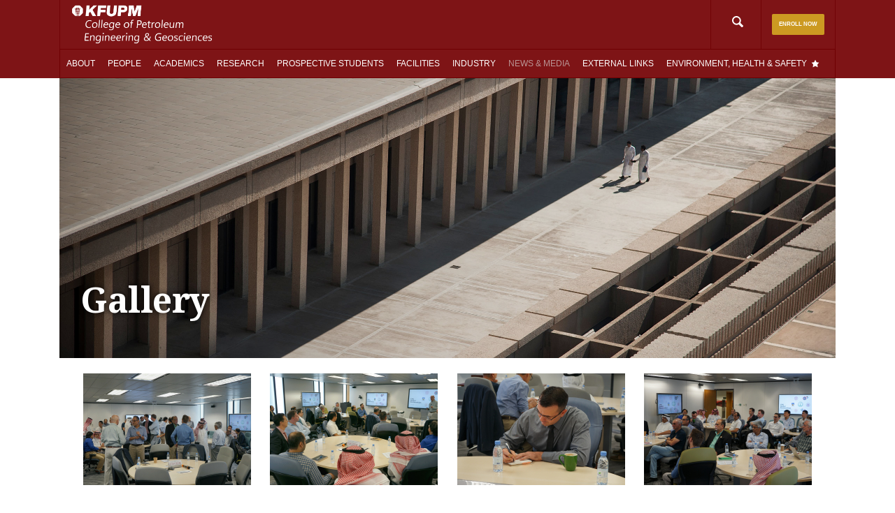

--- FILE ---
content_type: text/html; charset=UTF-8
request_url: https://cpg.kfupm.edu.sa/news-media/gallery/nggallery/gallery/Global-Partnership-Workshop?lang=ar
body_size: 30964
content:
<!doctype html>
<html lang="en-US">
  <head>
  <meta charset="utf-8">
  <meta http-equiv="x-ua-compatible" content="ie=edge">
  <meta name="viewport" content="width=device-width, initial-scale=1">
  <title>Gallery &#8211; CPG</title>
<meta name='robots' content='max-image-preview:large' />
<link rel="alternate" hreflang="en-us" href="https://cpg.kfupm.edu.sa/news-media/gallery/" />
<link rel='dns-prefetch' href='//fonts.googleapis.com' />
<script type="text/javascript">
window._wpemojiSettings = {"baseUrl":"https:\/\/s.w.org\/images\/core\/emoji\/14.0.0\/72x72\/","ext":".png","svgUrl":"https:\/\/s.w.org\/images\/core\/emoji\/14.0.0\/svg\/","svgExt":".svg","source":{"concatemoji":"https:\/\/cpg.kfupm.edu.sa\/wp-includes\/js\/wp-emoji-release.min.js?ver=20260114155227"}};
/*! This file is auto-generated */
!function(e,a,t){var n,r,o,i=a.createElement("canvas"),p=i.getContext&&i.getContext("2d");function s(e,t){var a=String.fromCharCode,e=(p.clearRect(0,0,i.width,i.height),p.fillText(a.apply(this,e),0,0),i.toDataURL());return p.clearRect(0,0,i.width,i.height),p.fillText(a.apply(this,t),0,0),e===i.toDataURL()}function c(e){var t=a.createElement("script");t.src=e,t.defer=t.type="text/javascript",a.getElementsByTagName("head")[0].appendChild(t)}for(o=Array("flag","emoji"),t.supports={everything:!0,everythingExceptFlag:!0},r=0;r<o.length;r++)t.supports[o[r]]=function(e){if(p&&p.fillText)switch(p.textBaseline="top",p.font="600 32px Arial",e){case"flag":return s([127987,65039,8205,9895,65039],[127987,65039,8203,9895,65039])?!1:!s([55356,56826,55356,56819],[55356,56826,8203,55356,56819])&&!s([55356,57332,56128,56423,56128,56418,56128,56421,56128,56430,56128,56423,56128,56447],[55356,57332,8203,56128,56423,8203,56128,56418,8203,56128,56421,8203,56128,56430,8203,56128,56423,8203,56128,56447]);case"emoji":return!s([129777,127995,8205,129778,127999],[129777,127995,8203,129778,127999])}return!1}(o[r]),t.supports.everything=t.supports.everything&&t.supports[o[r]],"flag"!==o[r]&&(t.supports.everythingExceptFlag=t.supports.everythingExceptFlag&&t.supports[o[r]]);t.supports.everythingExceptFlag=t.supports.everythingExceptFlag&&!t.supports.flag,t.DOMReady=!1,t.readyCallback=function(){t.DOMReady=!0},t.supports.everything||(n=function(){t.readyCallback()},a.addEventListener?(a.addEventListener("DOMContentLoaded",n,!1),e.addEventListener("load",n,!1)):(e.attachEvent("onload",n),a.attachEvent("onreadystatechange",function(){"complete"===a.readyState&&t.readyCallback()})),(e=t.source||{}).concatemoji?c(e.concatemoji):e.wpemoji&&e.twemoji&&(c(e.twemoji),c(e.wpemoji)))}(window,document,window._wpemojiSettings);
</script>
<style type="text/css">
img.wp-smiley,
img.emoji {
	display: inline !important;
	border: none !important;
	box-shadow: none !important;
	height: 1em !important;
	width: 1em !important;
	margin: 0 0.07em !important;
	vertical-align: -0.1em !important;
	background: none !important;
	padding: 0 !important;
}
</style>
	<link rel='stylesheet' id='wp-block-library-css' href='https://cpg.kfupm.edu.sa/wp-includes/css/dist/block-library/style.min.css?ver=20260114155227' type='text/css' media='all' />
<link rel='stylesheet' id='classic-theme-styles-css' href='https://cpg.kfupm.edu.sa/wp-includes/css/classic-themes.min.css?ver=20260114155227' type='text/css' media='all' />
<style id='global-styles-inline-css' type='text/css'>
body{--wp--preset--color--black: #000000;--wp--preset--color--cyan-bluish-gray: #abb8c3;--wp--preset--color--white: #ffffff;--wp--preset--color--pale-pink: #f78da7;--wp--preset--color--vivid-red: #cf2e2e;--wp--preset--color--luminous-vivid-orange: #ff6900;--wp--preset--color--luminous-vivid-amber: #fcb900;--wp--preset--color--light-green-cyan: #7bdcb5;--wp--preset--color--vivid-green-cyan: #00d084;--wp--preset--color--pale-cyan-blue: #8ed1fc;--wp--preset--color--vivid-cyan-blue: #0693e3;--wp--preset--color--vivid-purple: #9b51e0;--wp--preset--gradient--vivid-cyan-blue-to-vivid-purple: linear-gradient(135deg,rgba(6,147,227,1) 0%,rgb(155,81,224) 100%);--wp--preset--gradient--light-green-cyan-to-vivid-green-cyan: linear-gradient(135deg,rgb(122,220,180) 0%,rgb(0,208,130) 100%);--wp--preset--gradient--luminous-vivid-amber-to-luminous-vivid-orange: linear-gradient(135deg,rgba(252,185,0,1) 0%,rgba(255,105,0,1) 100%);--wp--preset--gradient--luminous-vivid-orange-to-vivid-red: linear-gradient(135deg,rgba(255,105,0,1) 0%,rgb(207,46,46) 100%);--wp--preset--gradient--very-light-gray-to-cyan-bluish-gray: linear-gradient(135deg,rgb(238,238,238) 0%,rgb(169,184,195) 100%);--wp--preset--gradient--cool-to-warm-spectrum: linear-gradient(135deg,rgb(74,234,220) 0%,rgb(151,120,209) 20%,rgb(207,42,186) 40%,rgb(238,44,130) 60%,rgb(251,105,98) 80%,rgb(254,248,76) 100%);--wp--preset--gradient--blush-light-purple: linear-gradient(135deg,rgb(255,206,236) 0%,rgb(152,150,240) 100%);--wp--preset--gradient--blush-bordeaux: linear-gradient(135deg,rgb(254,205,165) 0%,rgb(254,45,45) 50%,rgb(107,0,62) 100%);--wp--preset--gradient--luminous-dusk: linear-gradient(135deg,rgb(255,203,112) 0%,rgb(199,81,192) 50%,rgb(65,88,208) 100%);--wp--preset--gradient--pale-ocean: linear-gradient(135deg,rgb(255,245,203) 0%,rgb(182,227,212) 50%,rgb(51,167,181) 100%);--wp--preset--gradient--electric-grass: linear-gradient(135deg,rgb(202,248,128) 0%,rgb(113,206,126) 100%);--wp--preset--gradient--midnight: linear-gradient(135deg,rgb(2,3,129) 0%,rgb(40,116,252) 100%);--wp--preset--duotone--dark-grayscale: url('#wp-duotone-dark-grayscale');--wp--preset--duotone--grayscale: url('#wp-duotone-grayscale');--wp--preset--duotone--purple-yellow: url('#wp-duotone-purple-yellow');--wp--preset--duotone--blue-red: url('#wp-duotone-blue-red');--wp--preset--duotone--midnight: url('#wp-duotone-midnight');--wp--preset--duotone--magenta-yellow: url('#wp-duotone-magenta-yellow');--wp--preset--duotone--purple-green: url('#wp-duotone-purple-green');--wp--preset--duotone--blue-orange: url('#wp-duotone-blue-orange');--wp--preset--font-size--small: 13px;--wp--preset--font-size--medium: 20px;--wp--preset--font-size--large: 36px;--wp--preset--font-size--x-large: 42px;--wp--preset--spacing--20: 0.44rem;--wp--preset--spacing--30: 0.67rem;--wp--preset--spacing--40: 1rem;--wp--preset--spacing--50: 1.5rem;--wp--preset--spacing--60: 2.25rem;--wp--preset--spacing--70: 3.38rem;--wp--preset--spacing--80: 5.06rem;}:where(.is-layout-flex){gap: 0.5em;}body .is-layout-flow > .alignleft{float: left;margin-inline-start: 0;margin-inline-end: 2em;}body .is-layout-flow > .alignright{float: right;margin-inline-start: 2em;margin-inline-end: 0;}body .is-layout-flow > .aligncenter{margin-left: auto !important;margin-right: auto !important;}body .is-layout-constrained > .alignleft{float: left;margin-inline-start: 0;margin-inline-end: 2em;}body .is-layout-constrained > .alignright{float: right;margin-inline-start: 2em;margin-inline-end: 0;}body .is-layout-constrained > .aligncenter{margin-left: auto !important;margin-right: auto !important;}body .is-layout-constrained > :where(:not(.alignleft):not(.alignright):not(.alignfull)){max-width: var(--wp--style--global--content-size);margin-left: auto !important;margin-right: auto !important;}body .is-layout-constrained > .alignwide{max-width: var(--wp--style--global--wide-size);}body .is-layout-flex{display: flex;}body .is-layout-flex{flex-wrap: wrap;align-items: center;}body .is-layout-flex > *{margin: 0;}:where(.wp-block-columns.is-layout-flex){gap: 2em;}.has-black-color{color: var(--wp--preset--color--black) !important;}.has-cyan-bluish-gray-color{color: var(--wp--preset--color--cyan-bluish-gray) !important;}.has-white-color{color: var(--wp--preset--color--white) !important;}.has-pale-pink-color{color: var(--wp--preset--color--pale-pink) !important;}.has-vivid-red-color{color: var(--wp--preset--color--vivid-red) !important;}.has-luminous-vivid-orange-color{color: var(--wp--preset--color--luminous-vivid-orange) !important;}.has-luminous-vivid-amber-color{color: var(--wp--preset--color--luminous-vivid-amber) !important;}.has-light-green-cyan-color{color: var(--wp--preset--color--light-green-cyan) !important;}.has-vivid-green-cyan-color{color: var(--wp--preset--color--vivid-green-cyan) !important;}.has-pale-cyan-blue-color{color: var(--wp--preset--color--pale-cyan-blue) !important;}.has-vivid-cyan-blue-color{color: var(--wp--preset--color--vivid-cyan-blue) !important;}.has-vivid-purple-color{color: var(--wp--preset--color--vivid-purple) !important;}.has-black-background-color{background-color: var(--wp--preset--color--black) !important;}.has-cyan-bluish-gray-background-color{background-color: var(--wp--preset--color--cyan-bluish-gray) !important;}.has-white-background-color{background-color: var(--wp--preset--color--white) !important;}.has-pale-pink-background-color{background-color: var(--wp--preset--color--pale-pink) !important;}.has-vivid-red-background-color{background-color: var(--wp--preset--color--vivid-red) !important;}.has-luminous-vivid-orange-background-color{background-color: var(--wp--preset--color--luminous-vivid-orange) !important;}.has-luminous-vivid-amber-background-color{background-color: var(--wp--preset--color--luminous-vivid-amber) !important;}.has-light-green-cyan-background-color{background-color: var(--wp--preset--color--light-green-cyan) !important;}.has-vivid-green-cyan-background-color{background-color: var(--wp--preset--color--vivid-green-cyan) !important;}.has-pale-cyan-blue-background-color{background-color: var(--wp--preset--color--pale-cyan-blue) !important;}.has-vivid-cyan-blue-background-color{background-color: var(--wp--preset--color--vivid-cyan-blue) !important;}.has-vivid-purple-background-color{background-color: var(--wp--preset--color--vivid-purple) !important;}.has-black-border-color{border-color: var(--wp--preset--color--black) !important;}.has-cyan-bluish-gray-border-color{border-color: var(--wp--preset--color--cyan-bluish-gray) !important;}.has-white-border-color{border-color: var(--wp--preset--color--white) !important;}.has-pale-pink-border-color{border-color: var(--wp--preset--color--pale-pink) !important;}.has-vivid-red-border-color{border-color: var(--wp--preset--color--vivid-red) !important;}.has-luminous-vivid-orange-border-color{border-color: var(--wp--preset--color--luminous-vivid-orange) !important;}.has-luminous-vivid-amber-border-color{border-color: var(--wp--preset--color--luminous-vivid-amber) !important;}.has-light-green-cyan-border-color{border-color: var(--wp--preset--color--light-green-cyan) !important;}.has-vivid-green-cyan-border-color{border-color: var(--wp--preset--color--vivid-green-cyan) !important;}.has-pale-cyan-blue-border-color{border-color: var(--wp--preset--color--pale-cyan-blue) !important;}.has-vivid-cyan-blue-border-color{border-color: var(--wp--preset--color--vivid-cyan-blue) !important;}.has-vivid-purple-border-color{border-color: var(--wp--preset--color--vivid-purple) !important;}.has-vivid-cyan-blue-to-vivid-purple-gradient-background{background: var(--wp--preset--gradient--vivid-cyan-blue-to-vivid-purple) !important;}.has-light-green-cyan-to-vivid-green-cyan-gradient-background{background: var(--wp--preset--gradient--light-green-cyan-to-vivid-green-cyan) !important;}.has-luminous-vivid-amber-to-luminous-vivid-orange-gradient-background{background: var(--wp--preset--gradient--luminous-vivid-amber-to-luminous-vivid-orange) !important;}.has-luminous-vivid-orange-to-vivid-red-gradient-background{background: var(--wp--preset--gradient--luminous-vivid-orange-to-vivid-red) !important;}.has-very-light-gray-to-cyan-bluish-gray-gradient-background{background: var(--wp--preset--gradient--very-light-gray-to-cyan-bluish-gray) !important;}.has-cool-to-warm-spectrum-gradient-background{background: var(--wp--preset--gradient--cool-to-warm-spectrum) !important;}.has-blush-light-purple-gradient-background{background: var(--wp--preset--gradient--blush-light-purple) !important;}.has-blush-bordeaux-gradient-background{background: var(--wp--preset--gradient--blush-bordeaux) !important;}.has-luminous-dusk-gradient-background{background: var(--wp--preset--gradient--luminous-dusk) !important;}.has-pale-ocean-gradient-background{background: var(--wp--preset--gradient--pale-ocean) !important;}.has-electric-grass-gradient-background{background: var(--wp--preset--gradient--electric-grass) !important;}.has-midnight-gradient-background{background: var(--wp--preset--gradient--midnight) !important;}.has-small-font-size{font-size: var(--wp--preset--font-size--small) !important;}.has-medium-font-size{font-size: var(--wp--preset--font-size--medium) !important;}.has-large-font-size{font-size: var(--wp--preset--font-size--large) !important;}.has-x-large-font-size{font-size: var(--wp--preset--font-size--x-large) !important;}
.wp-block-navigation a:where(:not(.wp-element-button)){color: inherit;}
:where(.wp-block-columns.is-layout-flex){gap: 2em;}
.wp-block-pullquote{font-size: 1.5em;line-height: 1.6;}
</style>
<link rel='stylesheet' id='brave-widgets-style-css' href='https://cpg.kfupm.edu.sa/wp-content/plugins/brave-widgets-bundle-plugin/stylesheets/brave-widgets-bundle.css?ver=20260114155227' type='text/css' media='all' />
<!--[if lte IE 9]>
<link rel='stylesheet' id='brave-widgets-ie-css' href='https://cpg.kfupm.edu.sa/wp-content/plugins/brave-widgets-bundle-plugin/stylesheets/ie.css?ver=20260114155227' type='text/css' media='all' />
<![endif]-->
<link rel='stylesheet' id='cpg-page-excerpt-style-d75171398898-css' href='https://cpg.kfupm.edu.sa/wp-content/uploads/siteorigin-widgets/cpg-page-excerpt-style-d75171398898.css?ver=20260114155227' type='text/css' media='all' />
<link rel='stylesheet' id='cpg-post-feed-block-style-cf8dfee71367-css' href='https://cpg.kfupm.edu.sa/wp-content/uploads/siteorigin-widgets/cpg-post-feed-block-style-cf8dfee71367.css?ver=20260114155227' type='text/css' media='all' />
<link rel='stylesheet' id='cpg-post-feed-block-style-97e8cb43b290-css' href='https://cpg.kfupm.edu.sa/wp-content/uploads/siteorigin-widgets/cpg-post-feed-block-style-97e8cb43b290.css?ver=20260114155227' type='text/css' media='all' />
<link rel='stylesheet' id='ngg_trigger_buttons-css' href='https://cpg.kfupm.edu.sa/wp-content/plugins/nextgen-gallery/products/photocrati_nextgen/modules/nextgen_gallery_display/static/trigger_buttons.css?ver=20260114155227' type='text/css' media='all' />
<link rel='stylesheet' id='fancybox-0-css' href='https://cpg.kfupm.edu.sa/wp-content/plugins/nextgen-gallery/products/photocrati_nextgen/modules/lightbox/static/fancybox/jquery.fancybox-1.3.4.css?ver=20260114155227' type='text/css' media='all' />
<link rel='stylesheet' id='fontawesome_v4_shim_style-css' href='https://cpg.kfupm.edu.sa/wp-content/plugins/nextgen-gallery/products/photocrati_nextgen/modules/nextgen_gallery_display/static/fontawesome/css/v4-shims.min.css?ver=20260114155227' type='text/css' media='all' />
<link rel='stylesheet' id='fontawesome-css' href='https://cpg.kfupm.edu.sa/wp-content/plugins/nextgen-gallery/products/photocrati_nextgen/modules/nextgen_gallery_display/static/fontawesome/css/all.min.css?ver=20260114155227' type='text/css' media='all' />
<link rel='stylesheet' id='nextgen_basic_album_style-css' href='https://cpg.kfupm.edu.sa/wp-content/plugins/nextgen-gallery/products/photocrati_nextgen/modules/nextgen_basic_album/static/nextgen_basic_album.css?ver=20260114155227' type='text/css' media='all' />
<link rel='stylesheet' id='nextgen_pagination_style-css' href='https://cpg.kfupm.edu.sa/wp-content/plugins/nextgen-gallery/products/photocrati_nextgen/modules/nextgen_pagination/static/style.css?ver=20260114155227' type='text/css' media='all' />
<link rel='stylesheet' id='nextgen_basic_thumbnails_style-css' href='https://cpg.kfupm.edu.sa/wp-content/plugins/nextgen-gallery/products/photocrati_nextgen/modules/nextgen_basic_gallery/static/thumbnails/nextgen_basic_thumbnails.css?ver=20260114155227' type='text/css' media='all' />
<link rel='stylesheet' id='megamenu-css' href='https://cpg.kfupm.edu.sa/wp-content/uploads/maxmegamenu/style_en.css?ver=20260114155227' type='text/css' media='all' />
<link rel='stylesheet' id='dashicons-css' href='https://cpg.kfupm.edu.sa/wp-includes/css/dashicons.min.css?ver=20260114155227' type='text/css' media='all' />
<link rel='stylesheet' id='evcal_google_fonts-css' href='//fonts.googleapis.com/css?family=Oswald%3A400%2C300%7COpen+Sans%3A700%2C400%2C400i%7CRoboto%3A700%2C400&#038;ver=20260114155227' type='text/css' media='screen' />
<link rel='stylesheet' id='evcal_cal_default-css' href='//cpg.kfupm.edu.sa/wp-content/plugins/eventON/assets/css/eventon_styles.css?ver=20260114155227' type='text/css' media='all' />
<link rel='stylesheet' id='evo_font_icons-css' href='//cpg.kfupm.edu.sa/wp-content/plugins/eventON/assets/fonts/font-awesome.css?ver=20260114155227' type='text/css' media='all' />
<link rel='stylesheet' id='eventon_dynamic_styles-css' href='//cpg.kfupm.edu.sa/wp-content/plugins/eventON/assets/css/eventon_dynamic_styles.css?ver=20260114155227' type='text/css' media='all' />
<link rel='stylesheet' id='tablepress-default-css' href='https://cpg.kfupm.edu.sa/wp-content/tablepress-combined.min.css?ver=20260114155227' type='text/css' media='all' />
<link rel='stylesheet' id='evo_fc_styles-css' href='https://cpg.kfupm.edu.sa/wp-content/plugins/eventon-full-cal/assets/fc_styles.css?ver=20260114155227' type='text/css' media='all' />
<link rel='stylesheet' id='pt-tabs-style-css' href='https://cpg.kfupm.edu.sa/wp-content/plugins/tabs-widget-for-page-builder/assets/css/style.min.css?ver=20260114155227' type='text/css' media='all' />
<link rel='stylesheet' id='sage/css-css' href='https://cpg.kfupm.edu.sa/wp-content/themes/cpg/dist/styles/main.css?ver=20260114155227' type='text/css' media='all' />
<!--[if lt IE 9]>
<link rel='stylesheet' id='my-theme-old-ie-css' href='https://cpg.kfupm.edu.sa/wp-content/themes/cpg/dist/styles/ie.css?ver=20260114155227' type='text/css' media='all' />
<![endif]-->
<link rel='stylesheet' id='mg-fontawesome-css' href='https://cpg.kfupm.edu.sa/wp-content/plugins/media-grid/css/font-awesome/css/font-awesome.min.css?ver=20260114155227' type='text/css' media='all' />
<link rel='stylesheet' id='mediaelement-css' href='https://cpg.kfupm.edu.sa/wp-includes/js/mediaelement/mediaelementplayer-legacy.min.css?ver=20260114155227' type='text/css' media='all' />
<link rel='stylesheet' id='wp-mediaelement-css' href='https://cpg.kfupm.edu.sa/wp-includes/js/mediaelement/wp-mediaelement.min.css?ver=20260114155227' type='text/css' media='all' />
<link rel='stylesheet' id='mg-frontend-css-css' href='https://cpg.kfupm.edu.sa/wp-content/plugins/media-grid/css/frontend.min.css?ver=20260114155227' type='text/css' media='all' />
<link rel='stylesheet' id='mg-lightbox-css-css' href='https://cpg.kfupm.edu.sa/wp-content/plugins/media-grid/css/lightbox.min.css?ver=20260114155227' type='text/css' media='all' />
<link rel='stylesheet' id='mg-galleria-css-css' href='https://cpg.kfupm.edu.sa/wp-content/plugins/media-grid/js/jquery.galleria/themes/mediagrid/galleria.mediagrid.css?ver=20260114155227' type='text/css' media='all' />
<link rel='stylesheet' id='mg-micro-slider-css-css' href='https://cpg.kfupm.edu.sa/wp-content/plugins/media-grid/js/lc-micro-slider/lc-micro-slider.min.css?ver=20260114155227' type='text/css' media='all' />
<script type='text/javascript' src='https://cpg.kfupm.edu.sa/wp-includes/js/jquery/jquery.min.js?ver=20260114155227' id='jquery-core-js'></script>
<script type='text/javascript' src='https://cpg.kfupm.edu.sa/wp-includes/js/jquery/jquery-migrate.min.js?ver=20260114155227' id='jquery-migrate-js'></script>
<script type='text/javascript' id='photocrati_ajax-js-extra'>
/* <![CDATA[ */
var photocrati_ajax = {"url":"https:\/\/cpg.kfupm.edu.sa\/index.php?photocrati_ajax=1","wp_home_url":"https:\/\/cpg.kfupm.edu.sa","wp_site_url":"https:\/\/cpg.kfupm.edu.sa","wp_root_url":"https:\/\/cpg.kfupm.edu.sa","wp_plugins_url":"https:\/\/cpg.kfupm.edu.sa\/wp-content\/plugins","wp_content_url":"https:\/\/cpg.kfupm.edu.sa\/wp-content","wp_includes_url":"https:\/\/cpg.kfupm.edu.sa\/wp-includes\/","ngg_param_slug":"nggallery"};
/* ]]> */
</script>
<script type='text/javascript' src='https://cpg.kfupm.edu.sa/wp-content/plugins/nextgen-gallery/products/photocrati_nextgen/modules/ajax/static/ajax.min.js?ver=20260114155227' id='photocrati_ajax-js'></script>
<script type='text/javascript' src='https://cpg.kfupm.edu.sa/wp-content/plugins/nextgen-gallery/products/photocrati_nextgen/modules/nextgen_basic_album/static/init.js?ver=20260114155227' id='photocrati-nextgen_basic_compact_album-js'></script>
<script type='text/javascript' src='https://cpg.kfupm.edu.sa/wp-content/plugins/nextgen-gallery/products/photocrati_nextgen/modules/nextgen_gallery_display/static/fontawesome/js/v4-shims.min.js?ver=20260114155227' id='fontawesome_v4_shim-js'></script>
<script type='text/javascript' defer data-auto-replace-svg="false" data-keep-original-source="false" data-search-pseudo-elements src='https://cpg.kfupm.edu.sa/wp-content/plugins/nextgen-gallery/products/photocrati_nextgen/modules/nextgen_gallery_display/static/fontawesome/js/all.min.js?ver=20260114155227' id='fontawesome-js'></script>
<script type='text/javascript' src='https://cpg.kfupm.edu.sa/wp-content/plugins/nextgen-gallery/products/photocrati_nextgen/modules/nextgen_gallery_display/static/shave.js?ver=20260114155227' id='shave.js-js'></script>
<script type='text/javascript' src='https://cpg.kfupm.edu.sa/wp-content/plugins/nextgen-gallery/products/photocrati_nextgen/modules/nextgen_basic_gallery/static/thumbnails/nextgen_basic_thumbnails.js?ver=20260114155227' id='photocrati-nextgen_basic_thumbnails-js'></script>
<script type='text/javascript' src='https://cpg.kfupm.edu.sa/wp-content/plugins/tabs-widget-for-page-builder/assets/js/main.min.js?ver=20260114155227' id='pt-tabs-main-js-js'></script>
<link rel="https://api.w.org/" href="https://cpg.kfupm.edu.sa/wp-json/" /><link rel="alternate" type="application/json" href="https://cpg.kfupm.edu.sa/wp-json/wp/v2/pages/804" /><link rel="EditURI" type="application/rsd+xml" title="RSD" href="https://cpg.kfupm.edu.sa/xmlrpc.php?rsd" />
<link rel="wlwmanifest" type="application/wlwmanifest+xml" href="https://cpg.kfupm.edu.sa/wp-includes/wlwmanifest.xml" />
<meta name="generator" content="WordPress 6.1.9" />
<link rel="canonical" href="https://cpg.kfupm.edu.sa/news-media/gallery/" />
<link rel='shortlink' href='https://cpg.kfupm.edu.sa/?p=804' />
<link rel="alternate" type="application/json+oembed" href="https://cpg.kfupm.edu.sa/wp-json/oembed/1.0/embed?url=https%3A%2F%2Fcpg.kfupm.edu.sa%2Fnews-media%2Fgallery%2F" />
<link rel="alternate" type="text/xml+oembed" href="https://cpg.kfupm.edu.sa/wp-json/oembed/1.0/embed?url=https%3A%2F%2Fcpg.kfupm.edu.sa%2Fnews-media%2Fgallery%2F&#038;format=xml" />
<meta name="generator" content="WPML ver:4.0.8 stt:1;" />

<!-- teachPress -->
<script type="text/javascript" src="https://cpg.kfupm.edu.sa/wp-content/plugins/teachpress/js/frontend.js?ver=8.1.11"></script>
<link type="text/css" href="https://cpg.kfupm.edu.sa/wp-content/plugins/teachpress/styles/teachpress_front.css?ver=8.1.11" rel="stylesheet" />
<!-- END teachPress -->


<!-- EventON Version -->
<meta name="generator" content="EventON 2.5.4" />

<link rel="icon" href="https://cpg.kfupm.edu.sa/wp-content/uploads/2016/11/ms-icon-310x310-150x150.png" sizes="32x32" />
<link rel="icon" href="https://cpg.kfupm.edu.sa/wp-content/uploads/2016/11/ms-icon-310x310-300x300.png" sizes="192x192" />
<link rel="apple-touch-icon" href="https://cpg.kfupm.edu.sa/wp-content/uploads/2016/11/ms-icon-310x310-300x300.png" />
<meta name="msapplication-TileImage" content="https://cpg.kfupm.edu.sa/wp-content/uploads/2016/11/ms-icon-310x310-300x300.png" />
	<script type="text/javascript">
	// Media Grid global dynamic vars
	mg_boxMargin = 5;
	mg_boxBorder = 0;
	mg_imgPadding = 3;
	mg_delayed_fx = true;
	mg_filters_behav = 'standard';
	mg_monopage_filter = false;
	mg_lightbox_mode = "mg_classic_lb";
	mg_lb_carousel = false;
	mg_lb_touchswipe = false;
	mg_audio_loop = false;
	mg_rtl = false;
	mg_mobile = 800; 
	
	mg_deeplinked_elems = ['item','category','search','page'];
	mg_full_deeplinking = false;

	// Galleria global vars
	mg_galleria_fx = '';
	mg_galleria_fx_time = 400; 
	mg_galleria_interval = 3000;
	
    // LC micro slider vars
	mg_inl_slider_fx 		= 'fadeslide';
	mg_inl_slider_easing 	= 'ease';
	mg_inl_slider_fx_time 	= 400; 
	mg_inl_slider_intval 	= 3000;
	mg_inl_slider_play_btn 	= false;
	mg_inl_slider_pause_on_h = false;
	mg_inl_slider_touch 	= true;
	mg_kenburns_timing 		= 8600;
	
	// woocommerce strings - multilang
	mg_add_to_cart_str  = "Add to cart";
	mg_out_of_stock_str = "Out of stock";
    </script>	
			<style type="text/css" id="wp-custom-css">
			.max_height-500 img.so-widget-image {
	width: auto;
	max-height: 500px;
}		</style>
		<style type="text/css">


            #mg_lb_loader .mg_loader {
                transform: 			scale(0.9) translateZ(0);
                -webkit-transform: 	scale(0.9) translateZ(0);
            }
            .mgl_1, .mgl_2, .mgl_3, .mgl_4 {
                background-color: #777;
                width: 11px;
                height: 11px;
                position: absolute;
                top: 0;
                left: 0;
                border-radius: 1px;
                
                -webkit-animation: mg_loader 2s infinite ease-in-out;
                animation: mg_loader 2s infinite ease-in-out;
            }
            .mg_loader div {
                background-color: #999999;
            }
            #mg_lb_wrap .mg_loader div {
                background-color: #3a3a3a;
            }
            .mgl_2 {
                -webkit-animation-delay: -0.5s;
                animation-delay: -0.5s;
            }
            .mgl_3 {
                -webkit-animation-delay: -1s;
                animation-delay: -1s;
            }
            .mgl_4 {
                -webkit-animation-delay: -1.5s;
                animation-delay: -1.5s;
            }
            @-webkit-keyframes mg_loader {
                25% { -webkit-transform: translate3d(15px, 0, 0) rotate(-90deg) scale(0.3); }
                50% { -webkit-transform: translate3d(15px, 15px, 0) rotate(-180deg); }
                75% { -webkit-transform: translate3d(0, 15px, 0) rotate(-270deg) scale(0.3); }
                100% { -webkit-transform: rotate(-360deg); }
            }
            @keyframes mg_loader {
                25% { transform:  translate3d(15px, 0, 0) rotate(-90deg) scale(0.3); } 
                50% { transform: translate3d(15px, 15px, 0) rotate(-179deg); } 
                75% { transform: translate3d(0, 15px, 0) rotate(-270deg) scale(0.3); } 
                100% { transform: rotate(-360deg); }
            }
            


.mg_box { 
  border-width: 0 5px 5px 0; 
}
.mg_rtl_mode .mg_box {
	left: calc((15px + 5px) * -1) !important;
}
.mg_items_container {
	width: calc(100% + 20px + 5px);
}
.mg_items_container.mg_not_even_w {
	width: calc(100% + 20px + 5px + 1px);	
}



.mgis_w_1_1 {width: calc(100% - 20px);}.mgis_h_1_1 {padding-bottom: calc(100% - 20px - 5px);}.mgis_w_1_2 {width: calc(49.9% - 10px);}.mgis_h_1_2 {padding-bottom: calc(49.9% - 10px - 5px);}.mgis_w_1_3 {width: calc(33.29% - 7px);}.mgis_h_1_3 {padding-bottom: calc(33.29% - 7px - 5px);}.mgis_w_2_3 {width: calc(66.58% - 13px);}.mgis_h_2_3 {padding-bottom: calc(66.58% - 13px - 5px);}.mgis_w_1_4 {width: calc(25% - 5px);}.mgis_h_1_4 {padding-bottom: calc(25% - 5px - 5px);}.mgis_w_3_4 {width: calc(74.99% - 15px);}.mgis_h_3_4 {padding-bottom: calc(74.99% - 15px - 5px);}.mgis_w_1_5 {width: calc(20% - 4px);}.mgis_h_1_5 {padding-bottom: calc(20% - 4px - 5px);}.mgis_w_2_5 {width: calc(39.9% - 8px);}.mgis_h_2_5 {padding-bottom: calc(39.9% - 8px - 5px);}.mgis_w_3_5 {width: calc(59.9% - 12px);}.mgis_h_3_5 {padding-bottom: calc(59.9% - 12px - 5px);}.mgis_w_4_5 {width: calc(79.9% - 16px);}.mgis_h_4_5 {padding-bottom: calc(79.9% - 16px - 5px);}.mgis_w_1_6 {width: calc(16.58% - 3px);}.mgis_h_1_6 {padding-bottom: calc(16.58% - 3px - 5px);}.mgis_w_5_6 {width: calc(83.29% - 17px);}.mgis_h_5_6 {padding-bottom: calc(83.29% - 17px - 5px);}.mgis_w_1_7 {width: calc(14.28% - 3px);}.mgis_h_1_7 {padding-bottom: calc(14.28% - 3px - 5px);}.mgis_w_1_8 {width: calc(12.5% - 3px);}.mgis_h_1_8 {padding-bottom: calc(12.5% - 3px - 5px);}.mgis_w_1_9 {width: calc(11.11% - 2px);}.mgis_h_1_9 {padding-bottom: calc(11.11% - 2px - 5px);}.mgis_w_1_10 {width: calc(10% - 2px);}.mgis_h_1_10 {padding-bottom: calc(10% - 2px - 5px);} 

.mg_mobile_mode .mgis_m_w_1_1 {width: calc(100% - 20px);}.mg_mobile_mode .mgis_m_h_1_1 {padding-bottom: calc(100% - 20px - 5px);}.mg_mobile_mode .mgis_m_w_1_2 {width: calc(49.9% - 10px);}.mg_mobile_mode .mgis_m_h_1_2 {padding-bottom: calc(49.9% - 10px - 5px);}.mg_mobile_mode .mgis_m_w_1_3 {width: calc(33.29% - 7px);}.mg_mobile_mode .mgis_m_h_1_3 {padding-bottom: calc(33.29% - 7px - 5px);}.mg_mobile_mode .mgis_m_w_2_3 {width: calc(66.58% - 13px);}.mg_mobile_mode .mgis_m_h_2_3 {padding-bottom: calc(66.58% - 13px - 5px);}.mg_mobile_mode .mgis_m_w_1_4 {width: calc(25% - 5px);}.mg_mobile_mode .mgis_m_h_1_4 {padding-bottom: calc(25% - 5px - 5px);}.mg_mobile_mode .mgis_m_w_3_4 {width: calc(74.99% - 15px);}.mg_mobile_mode .mgis_m_h_3_4 {padding-bottom: calc(74.99% - 15px - 5px);} 






.mg_box_inner {
	border-style: solid;
    padding: 3px;
	background: rgba(224,224,224, 1);
    border: 0px solid #aaaaaa; 
}



.mgi_overlays {
    top: 3px; 
    right: 3px; 
    bottom: 3px; 
    left: 3px;
}
.mgi_primary_ol,
.mg_inl_slider_wrap .lcms_content,
.mg_inl_slider_wrap .lcms_nav span {
	background: #f8f8f8;
}
.mg_inl_slider_wrap .lcms_content {
	background: rgba(248,248,248, 0.85); 
    box-shadow: 0 0 0 1px #f8f8f8 inset;
}
.mg_box:hover .mgi_primary_ol {
   
	opacity: 0.85; 
}
.mgi_item_type_ol {
	border-bottom-color: #595959;
}
span.mg_overlay_tit,
.mg_inl_slider_wrap .lcms_content,
.mg_inl_slider_wrap .lcms_nav span:before,
.mg_inl_slider_wrap .lcms_play span:before {
	color: #444444;
}
.mg_overlay_tit {
	background: rgba(248,248,248, 0.7);
    text-shadow: 0px 0 0px rgba(68,68,68, 0.4);
}
.mg_overlay_tit,
.mg_inl_slider_wrap .lcms_content {    	
	    font-size: 15px;
}
.mg_mobile_mode .mg_overlay_tit,
.mg_mobile_mode .mg_inl_slider_wrap .lcms_content {
	font-size: 13px;
}
.mg_overlay_tit:before {
	border-bottom-color: rgba(68,68,68, 0.4);
}


.mgi_item_type_ol span:before {
    color: #ffffff;
}



.mg_box_inner, 
.mg_box .mg_media_wrap,
.mgi_overlays,
.mg_inl_txt_media_bg,
.mg_inl_slider_wrap .lcms_content,
.mg_inl_slider_wrap .lcms_nav *,
.mg_inl_slider_wrap .lcms_play {
  border-radius: 2px;
}
.mg_tu_attach .mgi_txt_under {
    border-bottom-left-radius: 2px;
    border-bottom-right-radius: 2px;	
}






.mgi_txt_under {
    color: #555555;	
    padding-top: 	10px !important;
    padding-right: 	7px;
    padding-bottom: 10px;
    padding-left: 	7px;
}
.mg_def_txt_under {  	
	    font-size: 15px;
}
.mg_mobile_mode .mg_def_txt_under {
	font-size: 13px;
}
.mg_tu_attach .mgi_txt_under {
	 background: rgba(224,224,224, 1);
	 
	  
}
.mg_tu_detach .mgi_txt_under {
	margin-top: 3px;
}



.mg_inl_txt_contents {
    padding: 0 15px 0 15px;
    border-width: 15px 0 15px 0;
}
.mg_grid_wrap:not(.mg_mobile_mode) .mgis_h_auto .mg_inl_txt_media_bg,
.mg_mobile_mode .mgis_m_h_auto .mg_inl_txt_media_bg {
	top: 3px;
    bottom: 3px;
   	left: 3px;
    right: 3px; 
}


.mg_sh_inl_video video {
	background-color: #e0e0e0;
}




.mg_grid_wrap:not(.mg_mobile_mode) .mg_spacer_hidden_desktop,
.mg_mobile_mode .mg_spacer_hidden_mobile {
    max-width: 0 !important;
    max-height: 0 !important;
    padding: 0 !important;
}




.mg_filters_wrap .mgf,
.mgf_search_form input, .mgf_search_form i:before {	
	color: #707070;
    font-size: 14px;
}
.mg_filters_wrap .mgf,
.mgf_search_form input {
	}
.mg_mobile_mode .mg_filters_wrap .mgf,
.mg_mobile_mode .mgf_search_form input, .mg_mobile_mode .mgf_search_form i:before {	
	font-size: 12px;
}


.mg_filters_wrap .mgf:hover,
.mgf_search_form:hover input, .mgf_search_form:hover i:before {		
	color: #707070 !important;
}
.mg_filters_wrap .mgf.mgf_selected, .mg_filters_wrap .mgf.mgf_selected:hover,
.mgf_search_form:focus input, .mgf_search_form:focus i:before {		
	color: #5e5e5e !important;
}
.mg_textual_filters .mgf_selected {
	text-shadow: 0 0.01em 0 #5e5e5e;
}
.mg_button_filters .mgf,
.mg_textual_filters .mgf:after {	
	background-color: #f5f5f5;
}  
.mg_button_filters .mgf,
.mgf_search_form input {
    border: 2px solid #f5f5f5;
    border-radius: 2px;
}

.mg_button_filters .mgf:hover,
.mg_textual_filters .mgf:hover:after,
.mgf_search_form input:hover {	
	background-color: #ffffff;
}
.mg_button_filters .mgf:hover,
.mgf_search_form input:hover {	   
    border-color: #909090;
}

.mg_button_filters .mgf_selected, .mg_button_filters .mgf_selected:hover,
.mg_textual_filters .mgf_selected:after, .mg_textual_filters .mgf_selected:hover:after,
.mgf_search_form input:focus {	
	background-color: #f0f0f0;
}
.mg_button_filters .mgf_selected, .mg_button_filters .mgf_selected:hover,
.mgf_search_form input:focus {	   
    border-color: #999999;
}


.mg_left_filters:not(.mg_mobile_mode) .mg_above_grid,
.mg_right_filters:not(.mg_mobile_mode) .mg_above_grid {
	width: 160px;
    min-width: 160px;
}
.mg_left_filters:not(.mg_mobile_mode) .mg_items_container {
    border-left-width: 160px;
}
.mg_right_filters:not(.mg_mobile_mode) .mg_items_container {
    border-right-width: 160px;
}
.mg_left_filters:not(.mg_mobile_mode) > .mg_loader {
	-webkit-transform: 	translateX(80px);
	-ms-transform: 		translateX(80px);
	transform: 			translateX(80px);
} 
.mg_right_filters:not(.mg_mobile_mode) > .mg_loader {
	-webkit-transform: 	translateX(-80px);
    -ms-transform: 		translateX(-80px);
    transform: 			translateX(-80px);
}


.mgf_search_form input, 
.mgf_search_form i:before {	
	color: #707070;
    background-color: #f5f5f5;
    border-color: #f5f5f5}
.mgf_search_form:hover input, 
.mgf_search_form input:focus, .mgf_search_form:hover input:focus,
.mgf_search_form:hover i:before {
	color: #5e5e5e;
    background-color: #ffffff;
	border-color: #707070}	

.mgf_search_form input::-webkit-input-placeholder {color: #707070;}
.mgf_search_form input:-ms-input-placeholder {color: #707070;}
.mgf_search_form input::placeholder {color: #707070;}


.mgf_search_form:hover input::-webkit-input-placeholder,
.mgf_search_form input:focus::-webkit-input-placeholder,
.mgf_search_form:hover input:focus::-webkit-input-placeholder {
	color: #5e5e5e;
} 

.mgf_search_form:hover input:-ms-input-placeholder,
.mgf_search_form input:focus::-ms-input-placeholder,
.mgf_search_form:hover input:focus:-ms-input-placeholder {
	color: #5e5e5e;
}

.mgf_search_form:hover input::placeholder,
.mgf_search_form input:focus::placeholder,
.mgf_search_form:hover input:focus::placeholder {
	color: #5e5e5e !important;
}


.mg_mobile_mode .mg_dd_mobile_filters .mgf_inner {
	border: 2px solid #f5f5f5;
    border-radius: 2px;
    color: #707070;
}
.mg_mobile_mode .mg_dd_mobile_filters .mgf_inner.mgf_dd_expanded .mgf {
	border-bottom-color: rgba(245,245,245, 0.5);	
}


.mg_no_results:before {
	background-color: #f5f5f5;
    box-shadow: 0 0 0 1px #f5f5f5 inset;
    border-radius: 2px;
    color: #707070;
}



.mg_pag_wrap {
	text-align: left;
}
.mg_right_filters:not(.mg_mobile_mode) .mg_pag_wrap {
    right: 160px;
}
.mg_left_filters:not(.mg_mobile_mode) .mg_pag_wrap {
	left: 160px;
}
.mg_pag_wrap > * {
	color: #707070;
    background-color: #f5f5f5;
	border: 1px solid #f5f5f5;
    border-radius: 2px;
}
.mg_pag_wrap > *:not(.mg_pag_disabled):not(.mg_nav_mid):hover,
.mg_sel_pag, .mg_sel_pag:hover {
	color: #5e5e5e;
    background-color: #f0f0f0;
	border-color: #999999;
}
.mg_pag_standard .mg_prev_page:before, .mg_pag_onlynum .mg_prev_page:before,
.mg_pag_standard .mg_next_page:before, .mg_pag_onlynum .mg_next_page:before {
	background: #999999;
}
#mg_lb_loader {
	border-radius: 10%;
}
#mg_lb_background {
	background:  #f9f9f9;  
}
#mg_lb_background.mg_lb_shown,
#mg_lb_background.google_crawler {
	
	opacity: 0.75;}
#mg_lb_contents {
	width: 70%;max-width: 960px;border: 2px solid	#e6e6e6;border-radius: 3px;padding: 52px 20px 20px;}
.mg_item_title {
	font-size: 20px;
    }
.mg_item_text {
    font-size: 15px;
    line-height: 24px;
}
.mg_item_text,
ul.mg_cust_options {
	}




.mg_galleria_slider_wrap .galleria-thumbnails .galleria-image {
	width: 65px !important;
	border-radius: 2%;
}
.mg_galleria_slider_wrap .galleria-thumbnails .galleria-image,
.mg_galleria_slider_wrap .galleria-thumbnails-container {
     height: 45px !important;
}
.mg_galleria_slider_wrap.mg_galleria_slider_show_thumbs {
	padding-bottom: 59px !important;	
}
.mg_galleria_slider_show_thumbs .galleria-thumbnails-container {
	bottom: -57px !important;		
}


/* inner commands */
#mg_lb_ins_cmd_wrap {
	    left: 20px;
    right: 20px;
        
    }
 
	#mg_lb_contents {
		padding-top: 52px;
	}
 






/* texts responsivity */
@media screen and (max-width: 860px) { 
    .mg_item_title {
        font-size: 17px;
    }
    .mg_item_text {
        font-size: 13px;
    }
} 



/* inner lb cmd boxed */


/* lb rounded closing btn */
.mg_layout_full .mg_item_content {
	padding: 14px 2px 2px;	
}
.mg_lb_layout:not(.mg_layout_full) .mg_item_content {
    padding: 2px;
}
@media screen and (max-width: 860px) { 
    .mg_lb_layout:not(.mg_layout_full) .mg_item_content {
		padding: 14px 2px 2px !important;	
	}		
}

/* side text - desktop mode - inside cmd - top padding */
@media screen and (min-width: 860px) { 
    .mg_lb_layout:not(.mg_layout_full) .mg_item_content {
        padding-top: 3px !important;	
    }
}


/* colors - shadow */
#mg_lb_contents,
#mg_lb_loader {
    color: #333333;background-color: #ffffff;}
#mg_lb_loader {
	}
.mg_cust_options,
#mg_lb_comments_wrap {
	border-color: #d4d4d4;
}


/* icons and loader */
.mg_close_lb:before, .mg_nav_prev > i:before, .mg_nav_next > i:before,
.mg_galleria_slider_wrap .galleria-thumb-nav-left:before, .mg_galleria_slider_wrap .galleria-thumb-nav-right:before,
#mg_socials span:before,
#mg_woo_item_added i:before {
	color: #3a3a3a;
}
 

/* navigation elements background color and border radius */
.mg_lb_nav_side *,
.mg_lb_nav_side_basic,
.mg_lb_nav_top > i, .mg_lb_nav_top > div, .mg_lb_nav_top > div *,
#mg_top_close {
	background-color: #ffffff; 
}

/* top closing button */
#mg_top_close {
	border-style: solid;
    border-color: #e6e6e6;
	border-width: 0 0 2px 2px;
    border-radius: 0 0 0 3px;
}









.mg_item_featured .easyzoom-notice,
.mg_item_featured .easyzoom-flyout {
	background: #ffffff;
    color: #333333; 
}



.mg_wc_atc_btn {
	background: #ccc;
    color: #3a3a3a; 
}
.mg_wc_atc_btn:hover,
.mg_wc_atc_btn.mg_wc_atc_btn_disabled,
.mg_wc_atc_btn.mg_wc_atc_btn_acting {
	background: #e3e3e3;
	color: #555; 
}
#mg_woo_cart_btn_wrap [name=mg_wc_atc_variations_dd],
#mg_woo_cart_btn_wrap [name=mg_wc_atc_quantity] {
	border-color: #d4d4d4;
}

.mg_galleria_slider_wrap .galleria-counter {display: none !important;}</style><style type="text/css">/** Mega Menu CSS: fs **/</style>
</head>
  <body class="page-template page-template-template-two-column-page-no-sidebar page-template-template-two-column-page-no-sidebar-php page page-id-804 page-child parent-pageid-800 mega-menu-primary-navigation gallery"><!--[if IE]>
      <div class="alert alert-warning">
        You are using an <strong>outdated</strong> browser. Please <a href="http://browsehappy.com/">upgrade your browser</a> to improve your experience.      </div>
    <![endif]-->
    <header class="header">
  <a class="navbar-brand" href="https://cpg.kfupm.edu.sa/">
    <img src="https://cpg.kfupm.edu.sa/wp-content/uploads/2025/09/Website-Header.png" alt="CPG" class="hidden-md-up"/>
  </a>
  <nav class="navbar navbar-dark navbar-cpg bg-primary">
    <div class="container">
      <div class="row hidden-sm-down">
        <div class="col-xs-12">
          <div class="header-logo">
            <a class="" href="https://cpg.kfupm.edu.sa/">
              <img src="https://cpg.kfupm.edu.sa/wp-content/uploads/2025/09/Website-Header.png" alt="CPG">
            </a>
          </div>
          <div class="enroll-btn ">
              <a href="/admissions" class="btn btn-info button">
                ENROLL NOW              </a>
          </div>
          <div class="search">
            <div id="searchBar" class="">
              <form role="search" method="get" class="search-form" action="https://cpg.kfupm.edu.sa/">
  <input type="submit" class="hidden-md-up search-submit"
      style="background-image: url(https://cpg.kfupm.edu.sa/wp-content/themes/cpg/assets/images/search-dark.svg)" />
    <label>
        <span class="screen-reader-text">Search for:</span>
        <input type="search" class="search-field"
            value="" name="s"
            title="Search for:" placeholder="Search"/>
    </label>

<input type='hidden' name='lang' value='en' /></form>
            </div>
            <a id="searchToggle" href="#"><img src="https://cpg.kfupm.edu.sa/wp-content/themes/cpg/assets/images/search.svg" alt="search"></a>
          </div>
        </div>
      </div>
      <div class="row">
        <div class="col-xs-12">
          <div id="primary-navigation" class="navbar-collapse"><div id="mega-menu-wrap-primary_navigation" class="mega-menu-wrap"><div class="mega-menu-toggle"><div class="mega-toggle-blocks-left"></div><div class="mega-toggle-blocks-center"></div><div class="mega-toggle-blocks-right"><div class='mega-toggle-block mega-menu-toggle-block mega-toggle-block-1' id='mega-toggle-block-1' tabindex='0'><span class='mega-toggle-label' role='button' aria-expanded='false'><span class='mega-toggle-label-closed'></span><span class='mega-toggle-label-open'></span></span></div></div></div><ul id="mega-menu-primary_navigation" class="mega-menu max-mega-menu mega-menu-horizontal mega-no-js" data-event="hover_intent" data-effect="slide" data-effect-speed="200" data-effect-mobile="disabled" data-effect-speed-mobile="0" data-panel-width=".header" data-panel-inner-width="#primary-navigation" data-mobile-force-width="false" data-second-click="close" data-document-click="collapse" data-vertical-behaviour="accordion" data-breakpoint="768" data-unbind="true" data-mobile-state="collapse_all" data-hover-intent-timeout="300" data-hover-intent-interval="100"><li class='mega-menu-item mega-menu-item-type-post_type mega-menu-item-object-page mega-menu-item-has-children mega-align-bottom-left mega-menu-flyout mega-hide-arrow mega-menu-item-593' id='mega-menu-item-593'><a class="mega-menu-link" href="https://cpg.kfupm.edu.sa/about/" aria-haspopup="true" aria-expanded="false" tabindex="0">ABOUT<span class="mega-indicator" tabindex="0" role="button" aria-label="ABOUT submenu"></span></a>
<ul class="mega-sub-menu">
<li class='mega-menu-item mega-menu-item-type-post_type mega-menu-item-object-page mega-menu-item-599' id='mega-menu-item-599'><a class="mega-menu-link" href="https://cpg.kfupm.edu.sa/about/deans-welcome/">Dean’s Welcome</a></li><li class='mega-menu-item mega-menu-item-type-post_type mega-menu-item-object-page mega-menu-item-602' id='mega-menu-item-602'><a class="mega-menu-link" href="https://cpg.kfupm.edu.sa/about/vision-mission/">Vision &#038; Mission</a></li><li class='mega-menu-item mega-menu-item-type-post_type mega-menu-item-object-page mega-menu-item-6462' id='mega-menu-item-6462'><a class="mega-menu-link" href="https://cpg.kfupm.edu.sa/about/oversight-committee/">Oversight Committee</a></li><li class='mega-menu-item mega-menu-item-type-post_type mega-menu-item-object-page mega-hide-arrow mega-menu-item-7216' id='mega-menu-item-7216'><a class="mega-menu-link" href="https://cpg.kfupm.edu.sa/about/college-advisory-council/">College Advisory Council</a></li><li class='mega-menu-item mega-menu-item-type-post_type mega-menu-item-object-page mega-menu-item-10689' id='mega-menu-item-10689'><a class="mega-menu-link" href="https://cpg.kfupm.edu.sa/about/global-partnership-steering-committee/">Global Partnership Steering Committee</a></li><li class='mega-menu-item mega-menu-item-type-custom mega-menu-item-object-custom mega-menu-item-has-children mega-disable-link mega-menu-item-1378' id='mega-menu-item-1378'><a class="mega-menu-link" tabindex="0" aria-haspopup="true" aria-expanded="false" role="button">College Administration<span class="mega-indicator" tabindex="0" role="button" aria-label="College Administration submenu"></span></a>
	<ul class="mega-sub-menu">
<li class='mega-menu-item mega-menu-item-type-post_type mega-menu-item-object-page mega-menu-item-596' id='mega-menu-item-596'><a class="mega-menu-link" href="https://cpg.kfupm.edu.sa/organization-chart/">CPG Organization Chart</a></li>	</ul>
</li><li class='mega-menu-item mega-menu-item-type-post_type mega-menu-item-object-page mega-menu-item-1382' id='mega-menu-item-1382'><a class="mega-menu-link" href="https://cpg.kfupm.edu.sa/news-media/news/">What's New</a></li><li class='mega-menu-item mega-menu-item-type-post_type mega-menu-item-object-page mega-menu-item-601' id='mega-menu-item-601'><a class="mega-menu-link" href="https://cpg.kfupm.edu.sa/about/long-lasting-legacy/">Long-Lasting Legacy</a></li><li class='mega-menu-item mega-menu-item-type-post_type mega-menu-item-object-page mega-menu-item-598' id='mega-menu-item-598'><a class="mega-menu-link" href="https://cpg.kfupm.edu.sa/about/contact-us/">Contact Us</a></li></ul>
</li><li class='mega-menu-item mega-menu-item-type-post_type mega-menu-item-object-page mega-menu-item-has-children mega-align-bottom-left mega-menu-flyout mega-hide-arrow mega-menu-item-605' id='mega-menu-item-605'><a class="mega-menu-link" href="https://cpg.kfupm.edu.sa/people/" aria-haspopup="true" aria-expanded="false" tabindex="0">PEOPLE<span class="mega-indicator" tabindex="0" role="button" aria-label="PEOPLE submenu"></span></a>
<ul class="mega-sub-menu">
<li class='mega-menu-item mega-menu-item-type-post_type mega-menu-item-object-page mega-menu-item-606' id='mega-menu-item-606'><a class="mega-menu-link" href="https://cpg.kfupm.edu.sa/people/faculty/">Faculty</a></li><li class='mega-menu-item mega-menu-item-type-post_type mega-menu-item-object-page mega-menu-item-1387' id='mega-menu-item-1387'><a class="mega-menu-link" href="https://cpg.kfupm.edu.sa/people/staff/">Staff</a></li><li class='mega-menu-item mega-menu-item-type-post_type mega-menu-item-object-page mega-menu-item-has-children mega-disable-link mega-menu-item-1988' id='mega-menu-item-1988'><a class="mega-menu-link" tabindex="0" aria-haspopup="true" aria-expanded="false" role="button">Biographies<span class="mega-indicator" tabindex="0" role="button" aria-label="Biographies submenu"></span></a>
	<ul class="mega-sub-menu">
<li class='mega-menu-item mega-menu-item-type-post_type mega-menu-item-object-page mega-menu-item-3098' id='mega-menu-item-3098'><a class="mega-menu-link" href="https://cpg.kfupm.edu.sa/people/find-an-expert/">Find an Expert</a></li><li class='mega-menu-item mega-menu-item-type-post_type mega-menu-item-object-page mega-menu-item-1493' id='mega-menu-item-1493'><a class="mega-menu-link" href="https://cpg.kfupm.edu.sa/people/petroleum-engineering-department/">Department of Petroleum Engineering</a></li><li class='mega-menu-item mega-menu-item-type-post_type mega-menu-item-object-page mega-menu-item-1489' id='mega-menu-item-1489'><a class="mega-menu-link" href="https://cpg.kfupm.edu.sa/people/geosciences-department/">Department of Geosciences</a></li><li class='mega-menu-item mega-menu-item-type-post_type mega-menu-item-object-page mega-menu-item-1492' id='mega-menu-item-1492'><a class="mega-menu-link" href="https://cpg.kfupm.edu.sa/people/cipr/">Center for Integrative Petroleum Research</a></li><li class='mega-menu-item mega-menu-item-type-post_type mega-menu-item-object-page mega-menu-item-1488' id='mega-menu-item-1488'><a class="mega-menu-link" href="https://cpg.kfupm.edu.sa/people/laboratory-technical-support-services/">Laboratory Technical Support &#038; Services</a></li><li class='mega-menu-item mega-menu-item-type-post_type mega-menu-item-object-page mega-menu-item-1490' id='mega-menu-item-1490'><a class="mega-menu-link" href="https://cpg.kfupm.edu.sa/people/finance-admin/">Finance &#038; Admin</a></li><li class='mega-menu-item mega-menu-item-type-post_type mega-menu-item-object-page mega-menu-item-1491' id='mega-menu-item-1491'><a class="mega-menu-link" href="https://cpg.kfupm.edu.sa/people/deans-office/">Dean’s Office</a></li>	</ul>
</li><li class='mega-menu-item mega-menu-item-type-post_type mega-menu-item-object-page mega-menu-item-711' id='mega-menu-item-711'><a class="mega-menu-link" href="https://cpg.kfupm.edu.sa/join-our-team/">Join Our Team</a></li><li class='mega-menu-item mega-menu-item-type-post_type mega-menu-item-object-page mega-menu-item-707' id='mega-menu-item-707'><a class="mega-menu-link" href="https://cpg.kfupm.edu.sa/people/alumni/">Alumni</a></li></ul>
</li><li class='mega-menu-item mega-menu-item-type-post_type mega-menu-item-object-page mega-menu-item-has-children mega-align-bottom-left mega-menu-flyout mega-hide-arrow mega-menu-item-630' id='mega-menu-item-630'><a class="mega-menu-link" href="https://cpg.kfupm.edu.sa/academics/" aria-haspopup="true" aria-expanded="false" tabindex="0">ACADEMICS<span class="mega-indicator" tabindex="0" role="button" aria-label="ACADEMICS submenu"></span></a>
<ul class="mega-sub-menu">
<li class='mega-menu-item mega-menu-item-type-post_type mega-menu-item-object-page mega-menu-item-has-children mega-menu-item-636' id='mega-menu-item-636'><a class="mega-menu-link" href="https://cpg.kfupm.edu.sa/academics/departments/department-of-petroleum-engineering/" aria-haspopup="true" aria-expanded="false">Department of Petroleum Engineering<span class="mega-indicator" tabindex="0" role="button" aria-label="Department of Petroleum Engineering submenu"></span></a>
	<ul class="mega-sub-menu">
<li class='mega-menu-item mega-menu-item-type-post_type mega-menu-item-object-page mega-hide-on-desktop mega-menu-item-2388' id='mega-menu-item-2388'><a class="mega-menu-link" href="https://cpg.kfupm.edu.sa/academics/departments/department-of-petroleum-engineering/">Department of Petroleum Engineering Landing Page</a></li><li class='mega-menu-item mega-menu-item-type-post_type mega-menu-item-object-page mega-menu-item-988' id='mega-menu-item-988'><a class="mega-menu-link" href="https://cpg.kfupm.edu.sa/academics/departments/department-of-petroleum-engineering/chairmans-message-petroleum/">Chairman’s Message</a></li><li class='mega-menu-item mega-menu-item-type-post_type mega-menu-item-object-page mega-menu-item-990' id='mega-menu-item-990'><a class="mega-menu-link" href="https://cpg.kfupm.edu.sa/academics/departments/department-of-petroleum-engineering/graduate-programs/">Graduate Programs</a></li><li class='mega-menu-item mega-menu-item-type-post_type mega-menu-item-object-page mega-menu-item-989' id='mega-menu-item-989'><a class="mega-menu-link" href="https://cpg.kfupm.edu.sa/academics/departments/department-of-petroleum-engineering/undergraduate-programs/">Undergraduate Programs</a></li><li class='mega-menu-item mega-menu-item-type-post_type mega-menu-item-object-page mega-menu-item-991' id='mega-menu-item-991'><a class="mega-menu-link" href="https://cpg.kfupm.edu.sa/academics/departments/department-of-petroleum-engineering/curriculum-flowchart-petroleum/">Curriculum Flowchart</a></li><li class='mega-menu-item mega-menu-item-type-post_type mega-menu-item-object-page mega-menu-item-19422' id='mega-menu-item-19422'><a class="mega-menu-link" href="https://cpg.kfupm.edu.sa/academics/departments/department-of-petroleum-engineering/pete-facts-and-figures/">Facts and Figures</a></li><li class='mega-menu-item mega-menu-item-type-post_type mega-menu-item-object-page mega-menu-item-634' id='mega-menu-item-634'><a class="mega-menu-link" href="https://cpg.kfupm.edu.sa/academics/departments/accreditation/">Accreditation &#038; Assessment</a></li>	</ul>
</li><li class='mega-menu-item mega-menu-item-type-post_type mega-menu-item-object-page mega-menu-item-has-children mega-menu-item-635' id='mega-menu-item-635'><a class="mega-menu-link" href="https://cpg.kfupm.edu.sa/academics/departments/department-of-geosciences/" aria-haspopup="true" aria-expanded="false">Department of Geosciences<span class="mega-indicator" tabindex="0" role="button" aria-label="Department of Geosciences submenu"></span></a>
	<ul class="mega-sub-menu">
<li class='mega-menu-item mega-menu-item-type-post_type mega-menu-item-object-page mega-hide-on-desktop mega-menu-item-2389' id='mega-menu-item-2389'><a class="mega-menu-link" href="https://cpg.kfupm.edu.sa/academics/departments/department-of-geosciences/">Department of Geosciences Landing Page</a></li><li class='mega-menu-item mega-menu-item-type-post_type mega-menu-item-object-page mega-menu-item-1006' id='mega-menu-item-1006'><a class="mega-menu-link" href="https://cpg.kfupm.edu.sa/academics/departments/department-of-geosciences/chairmans-message-geosciences/">Chairman’s Message</a></li><li class='mega-menu-item mega-menu-item-type-post_type mega-menu-item-object-page mega-menu-item-19336' id='mega-menu-item-19336'><a class="mega-menu-link" href="https://cpg.kfupm.edu.sa/academics/departments/department-of-geosciences/graduate-programs-geosciences/">Graduate Programs</a></li><li class='mega-menu-item mega-menu-item-type-post_type mega-menu-item-object-page mega-menu-item-1042' id='mega-menu-item-1042'><a class="mega-menu-link" href="https://cpg.kfupm.edu.sa/academics/departments/department-of-geosciences/undergraduate-programs-geosciences/">Undergraduate Programs</a></li><li class='mega-menu-item mega-menu-item-type-post_type mega-menu-item-object-page mega-menu-item-1044' id='mega-menu-item-1044'><a class="mega-menu-link" href="https://cpg.kfupm.edu.sa/academics/departments/department-of-geosciences/curriculum-flowcharts/">Curriculum Flowcharts</a></li><li class='mega-menu-item mega-menu-item-type-post_type mega-menu-item-object-page mega-menu-item-19119' id='mega-menu-item-19119'><a class="mega-menu-link" href="https://cpg.kfupm.edu.sa/academics/departments/department-of-geosciences/facts-and-figures/">Facts and Figures</a></li><li class='mega-menu-item mega-menu-item-type-post_type mega-menu-item-object-page mega-menu-item-16668' id='mega-menu-item-16668'><a class="mega-menu-link" href="https://cpg.kfupm.edu.sa/academics/departments/department-of-geosciences/accreditation/">Accreditation</a></li>	</ul>
</li><li class='mega-menu-item mega-menu-item-type-post_type mega-menu-item-object-page mega-menu-item-631' id='mega-menu-item-631'><a class="mega-menu-link" href="https://cpg.kfupm.edu.sa/academics/academic-calendar/">Academic Calendar</a></li><li class='mega-menu-item mega-menu-item-type-post_type mega-menu-item-object-page mega-menu-item-632' id='mega-menu-item-632'><a class="mega-menu-link" href="https://cpg.kfupm.edu.sa/academics/academic-support/">Academic Support</a></li><li class='mega-menu-item mega-menu-item-type-post_type mega-menu-item-object-page mega-menu-item-20010' id='mega-menu-item-20010'><a class="mega-menu-link" href="https://cpg.kfupm.edu.sa/academics/deanslist/">Dean’s List</a></li></ul>
</li><li class='mega-menu-item mega-menu-item-type-post_type mega-menu-item-object-page mega-menu-item-has-children mega-align-bottom-left mega-menu-flyout mega-hide-arrow mega-menu-item-679' id='mega-menu-item-679'><a class="mega-menu-link" href="https://cpg.kfupm.edu.sa/research-page/" aria-haspopup="true" aria-expanded="false" tabindex="0">RESEARCH<span class="mega-indicator" tabindex="0" role="button" aria-label="RESEARCH submenu"></span></a>
<ul class="mega-sub-menu">
<li class='mega-menu-item mega-menu-item-type-post_type mega-menu-item-object-page mega-menu-item-has-children mega-menu-item-1174' id='mega-menu-item-1174'><a class="mega-menu-link" href="https://cpg.kfupm.edu.sa/cipr/" aria-haspopup="true" aria-expanded="false">Integrative Petroleum Research (CIPR)<span class="mega-indicator" tabindex="0" role="button" aria-label="Integrative Petroleum Research (CIPR) submenu"></span></a>
	<ul class="mega-sub-menu">
<li class='mega-menu-item mega-menu-item-type-post_type mega-menu-item-object-page mega-hide-on-desktop mega-menu-item-2390' id='mega-menu-item-2390'><a class="mega-menu-link" href="https://cpg.kfupm.edu.sa/cipr/">Integrative Research – CIPR Overview</a></li><li class='mega-menu-item mega-menu-item-type-post_type mega-menu-item-object-page mega-menu-item-1175' id='mega-menu-item-1175'><a class="mega-menu-link" href="https://cpg.kfupm.edu.sa/cipr/directors-message/">Director’s Message</a></li><li class='mega-menu-item mega-menu-item-type-post_type mega-menu-item-object-page mega-menu-item-10680' id='mega-menu-item-10680'><a class="mega-menu-link" href="https://cpg.kfupm.edu.sa/cipr/global-partnership-initiatives/">Global Partnership Initiatives</a></li>	</ul>
</li><li class='mega-menu-item mega-menu-item-type-post_type mega-menu-item-object-page mega-menu-item-22115' id='mega-menu-item-22115'><a class="mega-menu-link" href="https://cpg.kfupm.edu.sa/pegtc/">CPG Technology Center (CPG-TC)</a></li><li class='mega-menu-item mega-menu-item-type-post_type mega-menu-item-object-page mega-menu-item-14418' id='mega-menu-item-14418'><a class="mega-menu-link" href="https://cpg.kfupm.edu.sa/knowledge/">CPG Knowledge</a></li><li class='mega-menu-item mega-menu-item-type-custom mega-menu-item-object-custom mega-menu-item-16244' id='mega-menu-item-16244'><a target="_blank" class="mega-menu-link" href="https://kfupm.discovery.symplectic.org/">Discover Research Potential</a></li><li class='mega-menu-item mega-menu-item-type-post_type mega-menu-item-object-page mega-menu-item-694' id='mega-menu-item-694'><a class="mega-menu-link" href="https://cpg.kfupm.edu.sa/research-page/student-thesis/">Student Thesis & Dissertation</a></li></ul>
</li><li class='mega-menu-item mega-menu-item-type-post_type mega-menu-item-object-page mega-menu-item-has-children mega-align-bottom-left mega-menu-flyout mega-hide-arrow mega-menu-item-745' id='mega-menu-item-745'><a class="mega-menu-link" href="https://cpg.kfupm.edu.sa/prospective-students/" aria-haspopup="true" aria-expanded="false" tabindex="0">PROSPECTIVE STUDENTS<span class="mega-indicator" tabindex="0" role="button" aria-label="PROSPECTIVE STUDENTS submenu"></span></a>
<ul class="mega-sub-menu">
<li class='mega-menu-item mega-menu-item-type-post_type mega-menu-item-object-page mega-menu-item-762' id='mega-menu-item-762'><a class="mega-menu-link" href="https://cpg.kfupm.edu.sa/prospective-students/achieve-with-us/">Achieve with Us</a></li><li class='mega-menu-item mega-menu-item-type-post_type mega-menu-item-object-page mega-menu-item-758' id='mega-menu-item-758'><a class="mega-menu-link" href="https://cpg.kfupm.edu.sa/prospective-students/whycpg/">Why CPG?</a></li><li class='mega-menu-item mega-menu-item-type-post_type mega-menu-item-object-page mega-menu-item-has-children mega-menu-item-754' id='mega-menu-item-754'><a class="mega-menu-link" href="https://cpg.kfupm.edu.sa/prospective-students/admissions/" aria-haspopup="true" aria-expanded="false">Admissions<span class="mega-indicator" tabindex="0" role="button" aria-label="Admissions submenu"></span></a>
	<ul class="mega-sub-menu">
<li class='mega-menu-item mega-menu-item-type-post_type mega-menu-item-object-page mega-hide-on-desktop mega-menu-item-2391' id='mega-menu-item-2391'><a class="mega-menu-link" href="https://cpg.kfupm.edu.sa/prospective-students/admissions/">Admissions Overview</a></li><li class='mega-menu-item mega-menu-item-type-post_type mega-menu-item-object-page mega-menu-item-759' id='mega-menu-item-759'><a class="mega-menu-link" href="https://cpg.kfupm.edu.sa/prospective-students/admissions/fees-finance-scholarships/">Scholarships</a></li>	</ul>
</li><li class='mega-menu-item mega-menu-item-type-post_type mega-menu-item-object-page mega-menu-item-has-children mega-menu-item-1706' id='mega-menu-item-1706'><a class="mega-menu-link" href="https://cpg.kfupm.edu.sa/prospective-students/life-on-campus/" aria-haspopup="true" aria-expanded="false">Life on Campus<span class="mega-indicator" tabindex="0" role="button" aria-label="Life on Campus submenu"></span></a>
	<ul class="mega-sub-menu">
<li class='mega-menu-item mega-menu-item-type-post_type mega-menu-item-object-page mega-hide-on-desktop mega-menu-item-2392' id='mega-menu-item-2392'><a class="mega-menu-link" href="https://cpg.kfupm.edu.sa/prospective-students/life-on-campus/">Life on Campus Overview</a></li><li class='mega-menu-item mega-menu-item-type-post_type mega-menu-item-object-page mega-menu-item-748' id='mega-menu-item-748'><a class="mega-menu-link" href="https://cpg.kfupm.edu.sa/prospective-students/student-activities/">Student Activities</a></li>	</ul>
</li><li class='mega-menu-item mega-menu-item-type-post_type mega-menu-item-object-page mega-menu-item-746' id='mega-menu-item-746'><a class="mega-menu-link" href="https://cpg.kfupm.edu.sa/prospective-students/international-students/">International Students</a></li><li class='mega-menu-item mega-menu-item-type-post_type mega-menu-item-object-page mega-menu-item-9857' id='mega-menu-item-9857'><a class="mega-menu-link" href="https://cpg.kfupm.edu.sa/summercamp/">CPG 199: Summer Camp</a></li></ul>
</li><li class='mega-menu-item mega-menu-item-type-post_type mega-menu-item-object-page mega-menu-item-has-children mega-align-bottom-left mega-menu-flyout mega-hide-arrow mega-menu-item-3099' id='mega-menu-item-3099'><a class="mega-menu-link" href="https://cpg.kfupm.edu.sa/facilities/" aria-haspopup="true" aria-expanded="false" tabindex="0">FACILITIES<span class="mega-indicator" tabindex="0" role="button" aria-label="FACILITIES submenu"></span></a>
<ul class="mega-sub-menu">
<li class='mega-menu-item mega-menu-item-type-post_type mega-menu-item-object-page mega-menu-item-11762' id='mega-menu-item-11762'><a class="mega-menu-link" href="https://cpg.kfupm.edu.sa/lims/">LIMS</a></li><li class='mega-menu-item mega-menu-item-type-post_type mega-menu-item-object-page mega-menu-item-8778' id='mega-menu-item-8778'><a class="mega-menu-link" href="https://cpg.kfupm.edu.sa/hpc/">Alfahd HPC</a></li><li class='mega-menu-item mega-menu-item-type-post_type mega-menu-item-object-page mega-menu-item-1252' id='mega-menu-item-1252'><a class="mega-menu-link" href="https://cpg.kfupm.edu.sa/research-laboratories/">Research &#038; Teaching Laboratories</a></li><li class='mega-menu-item mega-menu-item-type-post_type mega-menu-item-object-page mega-menu-item-1299' id='mega-menu-item-1299'><a class="mega-menu-link" href="https://cpg.kfupm.edu.sa/laboratory-technical-support-services/">Laboratory Technical Support &#038; Services</a></li></ul>
</li><li class='mega-menu-item mega-menu-item-type-post_type mega-menu-item-object-page mega-menu-item-has-children mega-align-bottom-left mega-menu-flyout mega-hide-arrow mega-menu-item-788' id='mega-menu-item-788'><a class="mega-menu-link" href="https://cpg.kfupm.edu.sa/industry/" aria-haspopup="true" aria-expanded="false" tabindex="0">INDUSTRY<span class="mega-indicator" tabindex="0" role="button" aria-label="INDUSTRY submenu"></span></a>
<ul class="mega-sub-menu">
<li class='mega-menu-item mega-menu-item-type-post_type mega-menu-item-object-page mega-menu-item-1206' id='mega-menu-item-1206'><a class="mega-menu-link" href="https://cpg.kfupm.edu.sa/industry/working-with-industry/">Working with Industry</a></li><li class='mega-menu-item mega-menu-item-type-post_type mega-menu-item-object-page mega-menu-item-797' id='mega-menu-item-797'><a class="mega-menu-link" href="https://cpg.kfupm.edu.sa/industry/industry-collaboration/">Industry Collaboration</a></li></ul>
</li><li class='mega-menu-item mega-menu-item-type-post_type mega-menu-item-object-page mega-current-page-ancestor mega-current-menu-ancestor mega-current-menu-parent mega-current-page-parent mega-current_page_parent mega-current_page_ancestor mega-menu-item-has-children mega-align-bottom-left mega-menu-flyout mega-hide-arrow mega-menu-item-825' id='mega-menu-item-825'><a class="mega-menu-link" href="https://cpg.kfupm.edu.sa/news-media/" aria-haspopup="true" aria-expanded="false" tabindex="0">NEWS & MEDIA<span class="mega-indicator" tabindex="0" role="button" aria-label="NEWS &amp; MEDIA submenu"></span></a>
<ul class="mega-sub-menu">
<li class='mega-menu-item mega-menu-item-type-post_type mega-menu-item-object-page mega-menu-item-836' id='mega-menu-item-836'><a class="mega-menu-link" href="https://cpg.kfupm.edu.sa/news-media/deans-blog/">Dean’s Blog</a></li><li class='mega-menu-item mega-menu-item-type-post_type mega-menu-item-object-page mega-menu-item-831' id='mega-menu-item-831'><a class="mega-menu-link" href="https://cpg.kfupm.edu.sa/news-media/media-resources/">Media Resources</a></li><li class='mega-menu-item mega-menu-item-type-post_type mega-menu-item-object-page mega-menu-item-3101' id='mega-menu-item-3101'><a class="mega-menu-link" href="https://cpg.kfupm.edu.sa/news-media/events-calendar/">Events</a></li><li class='mega-menu-item mega-menu-item-type-post_type mega-menu-item-object-page mega-current-menu-item mega-page_item mega-page-item-804 mega-current_page_item mega-menu-item-3392' id='mega-menu-item-3392'><a class="mega-menu-link" href="https://cpg.kfupm.edu.sa/news-media/gallery/" aria-current="page">Gallery</a></li><li class='mega-menu-item mega-menu-item-type-post_type mega-menu-item-object-page mega-menu-item-826' id='mega-menu-item-826'><a class="mega-menu-link" href="https://cpg.kfupm.edu.sa/news-media/news/">News</a></li></ul>
</li><li class='mega-menu-item mega-menu-item-type-custom mega-menu-item-object-custom mega-menu-item-has-children mega-align-bottom-left mega-menu-flyout mega-hide-arrow mega-disable-link mega-menu-item-1319' id='mega-menu-item-1319'><a class="mega-menu-link" tabindex="0" aria-haspopup="true" aria-expanded="false" role="button">EXTERNAL LINKS<span class="mega-indicator" tabindex="0" role="button" aria-label="EXTERNAL LINKS submenu"></span></a>
<ul class="mega-sub-menu">
<li class='mega-menu-item mega-menu-item-type-custom mega-menu-item-object-custom mega-menu-item-1320' id='mega-menu-item-1320'><a target="_blank" class="mega-menu-link" href="http://www.kfupm.edu.sa">KFUPM Home Page</a></li><li class='mega-menu-item mega-menu-item-type-custom mega-menu-item-object-custom mega-menu-item-1321' id='mega-menu-item-1321'><a target="_blank" class="mega-menu-link" href="https://portal.kfupm.edu.sa/">Portal</a></li><li class='mega-target_blank mega-menu-item mega-menu-item-type-custom mega-menu-item-object-custom mega-menu-item-1322' id='mega-menu-item-1322'><a target="_blank" class="mega-menu-link" href="http://www.kfupm.edu.sa/deanships/library/Pages/Default.aspx">Library</a></li><li class='mega-menu-item mega-menu-item-type-custom mega-menu-item-object-custom mega-menu-item-1323' id='mega-menu-item-1323'><a target="_blank" class="mega-menu-link" href="http://registrar.kfupm.edu.sa/">Registrar</a></li><li class='mega-menu-item mega-menu-item-type-custom mega-menu-item-object-custom mega-menu-item-1324' id='mega-menu-item-1324'><a target="_blank" class="mega-menu-link" href="https://www.kfupm.edu.sa/connect-detail/admissions">Admissions Office</a></li><li class='mega-menu-item mega-menu-item-type-custom mega-menu-item-object-custom mega-menu-item-1325' id='mega-menu-item-1325'><a target="_blank" class="mega-menu-link" href="http://www.kfupm.edu.sa/deanships/dgs/default.aspx">Graduate Studies</a></li><li class='mega-menu-item mega-menu-item-type-custom mega-menu-item-object-custom mega-menu-item-16622' id='mega-menu-item-16622'><a target="_blank" class="mega-menu-link" href="https://kfupm.elements.symplectic.org/login.html">CPG Elements Profiles</a></li><li class='mega-menu-item mega-menu-item-type-custom mega-menu-item-object-custom mega-menu-item-1326' id='mega-menu-item-1326'><a target="_blank" class="mega-menu-link" href="https://blackboard.kfupm.edu.sa/">Blackboard</a></li><li class='mega-menu-item mega-menu-item-type-custom mega-menu-item-object-custom mega-menu-item-10681' id='mega-menu-item-10681'><a target="_blank" class="mega-menu-link" href="https://ssc.kfupm.edu.sa/index.php?mp=ugr#dept_PETE">Research Opportunities - SSC</a></li><li class='mega-menu-item mega-menu-item-type-custom mega-menu-item-object-custom mega-menu-item-1327' id='mega-menu-item-1327'><a target="_blank" class="mega-menu-link" href="http://eprints.kfupm.edu.sa/">KFUPM ePrints</a></li><li class='mega-menu-item mega-menu-item-type-custom mega-menu-item-object-custom mega-menu-item-1328' id='mega-menu-item-1328'><a target="_blank" class="mega-menu-link" href="https://dalil.kfupm.edu.sa/en/">Telephone Directory</a></li></ul>
</li><li class='mega-menu-item mega-menu-item-type-post_type mega-menu-item-object-page mega-align-bottom-left mega-menu-flyout mega-has-icon mega-icon-right mega-menu-item-24943' id='mega-menu-item-24943'><a class="dashicons-star-filled mega-menu-link" href="https://cpg.kfupm.edu.sa/healthsafety-2/" tabindex="0">ENVIRONMENT, HEALTH &#038; SAFETY</a></li></ul></div>          </div><!--.nav-collapse -->
        </div>
      </div>
    </div>
  </nav>

    <div class="clearfix"></div>
    <div class="mobile-search hidden-md-up">
      <form role="search" method="get" class="search-form" action="https://cpg.kfupm.edu.sa/">
  <input type="submit" class="hidden-md-up search-submit"
      style="background-image: url(https://cpg.kfupm.edu.sa/wp-content/themes/cpg/assets/images/search-dark.svg)" />
    <label>
        <span class="screen-reader-text">Search for:</span>
        <input type="search" class="search-field"
            value="" name="s"
            title="Search for:" placeholder="Search"/>
    </label>

<input type='hidden' name='lang' value='en' /></form>
    </div>

  
          <div class="banner" style="background-image:url(https://cpg.kfupm.edu.sa/wp-content/uploads/2017/05/banner40.jpg)">
        <div class="container">
            <div class="banner-text">
                              <h2> Gallery</h2>
            </div>
        </div>
      	<!-- <img src="https://cpg.kfupm.edu.sa/wp-content/uploads/2017/05/banner40.jpg" alt="" /> -->
          </div>

 </header>
    <div class="wrap" role="document">
      <div class="content row">
        <main class="main">
          <div class="full-width">
  <!-- default-view.php -->
<div
	class="ngg-galleryoverview default-view  ngg-ajax-pagination-none"
	id="ngg-gallery-044ebe4005e031799877601261bc278f-1">

		<!-- Thumbnails -->
				<div id="ngg-image-0" class="ngg-gallery-thumbnail-box ngg-4-columns" >
				        <div class="ngg-gallery-thumbnail">
            <a href="https://cpg.kfupm.edu.sa/wp-content/gallery/global-partnership-workshop/DSC04363e.jpg"
               title=""
               data-src="https://cpg.kfupm.edu.sa/wp-content/gallery/global-partnership-workshop/DSC04363e.jpg"
               data-thumbnail="https://cpg.kfupm.edu.sa/wp-content/gallery/global-partnership-workshop/thumbs/thumbs_DSC04363e.jpg"
               data-image-id="1776"
               data-title="DSC04363e"
               data-description=""
               data-image-slug="dsc04363e"
               class="ngg-fancybox" rel="044ebe4005e031799877601261bc278f">
                <img
                    title="DSC04363e"
                    alt="DSC04363e"
                    src="https://cpg.kfupm.edu.sa/wp-content/gallery/global-partnership-workshop/thumbs/thumbs_DSC04363e.jpg"
                    width="240"
                    height="160"
                    style="max-width:100%;"
                />
            </a>
        </div>
							</div> 
			
				<div id="ngg-image-1" class="ngg-gallery-thumbnail-box ngg-4-columns" >
				        <div class="ngg-gallery-thumbnail">
            <a href="https://cpg.kfupm.edu.sa/wp-content/gallery/global-partnership-workshop/DSC04364e.jpg"
               title=""
               data-src="https://cpg.kfupm.edu.sa/wp-content/gallery/global-partnership-workshop/DSC04364e.jpg"
               data-thumbnail="https://cpg.kfupm.edu.sa/wp-content/gallery/global-partnership-workshop/thumbs/thumbs_DSC04364e.jpg"
               data-image-id="1777"
               data-title="DSC04364e"
               data-description=""
               data-image-slug="dsc04364e"
               class="ngg-fancybox" rel="044ebe4005e031799877601261bc278f">
                <img
                    title="DSC04364e"
                    alt="DSC04364e"
                    src="https://cpg.kfupm.edu.sa/wp-content/gallery/global-partnership-workshop/thumbs/thumbs_DSC04364e.jpg"
                    width="240"
                    height="160"
                    style="max-width:100%;"
                />
            </a>
        </div>
							</div> 
			
				<div id="ngg-image-2" class="ngg-gallery-thumbnail-box ngg-4-columns" >
				        <div class="ngg-gallery-thumbnail">
            <a href="https://cpg.kfupm.edu.sa/wp-content/gallery/global-partnership-workshop/DSC04365.jpg"
               title=""
               data-src="https://cpg.kfupm.edu.sa/wp-content/gallery/global-partnership-workshop/DSC04365.jpg"
               data-thumbnail="https://cpg.kfupm.edu.sa/wp-content/gallery/global-partnership-workshop/thumbs/thumbs_DSC04365.jpg"
               data-image-id="1778"
               data-title="DSC04365"
               data-description=""
               data-image-slug="dsc04365"
               class="ngg-fancybox" rel="044ebe4005e031799877601261bc278f">
                <img
                    title="DSC04365"
                    alt="DSC04365"
                    src="https://cpg.kfupm.edu.sa/wp-content/gallery/global-partnership-workshop/thumbs/thumbs_DSC04365.jpg"
                    width="240"
                    height="160"
                    style="max-width:100%;"
                />
            </a>
        </div>
							</div> 
			
				<div id="ngg-image-3" class="ngg-gallery-thumbnail-box ngg-4-columns" >
				        <div class="ngg-gallery-thumbnail">
            <a href="https://cpg.kfupm.edu.sa/wp-content/gallery/global-partnership-workshop/DSC04372.jpg"
               title=""
               data-src="https://cpg.kfupm.edu.sa/wp-content/gallery/global-partnership-workshop/DSC04372.jpg"
               data-thumbnail="https://cpg.kfupm.edu.sa/wp-content/gallery/global-partnership-workshop/thumbs/thumbs_DSC04372.jpg"
               data-image-id="1779"
               data-title="DSC04372"
               data-description=""
               data-image-slug="dsc04372"
               class="ngg-fancybox" rel="044ebe4005e031799877601261bc278f">
                <img
                    title="DSC04372"
                    alt="DSC04372"
                    src="https://cpg.kfupm.edu.sa/wp-content/gallery/global-partnership-workshop/thumbs/thumbs_DSC04372.jpg"
                    width="240"
                    height="160"
                    style="max-width:100%;"
                />
            </a>
        </div>
							</div> 
			
				<div id="ngg-image-4" class="ngg-gallery-thumbnail-box ngg-4-columns" >
				        <div class="ngg-gallery-thumbnail">
            <a href="https://cpg.kfupm.edu.sa/wp-content/gallery/global-partnership-workshop/DSC04375.jpg"
               title=""
               data-src="https://cpg.kfupm.edu.sa/wp-content/gallery/global-partnership-workshop/DSC04375.jpg"
               data-thumbnail="https://cpg.kfupm.edu.sa/wp-content/gallery/global-partnership-workshop/thumbs/thumbs_DSC04375.jpg"
               data-image-id="1780"
               data-title="DSC04375"
               data-description=""
               data-image-slug="dsc04375"
               class="ngg-fancybox" rel="044ebe4005e031799877601261bc278f">
                <img
                    title="DSC04375"
                    alt="DSC04375"
                    src="https://cpg.kfupm.edu.sa/wp-content/gallery/global-partnership-workshop/thumbs/thumbs_DSC04375.jpg"
                    width="240"
                    height="160"
                    style="max-width:100%;"
                />
            </a>
        </div>
							</div> 
			
				<div id="ngg-image-5" class="ngg-gallery-thumbnail-box ngg-4-columns" >
				        <div class="ngg-gallery-thumbnail">
            <a href="https://cpg.kfupm.edu.sa/wp-content/gallery/global-partnership-workshop/DSC04379.jpg"
               title=""
               data-src="https://cpg.kfupm.edu.sa/wp-content/gallery/global-partnership-workshop/DSC04379.jpg"
               data-thumbnail="https://cpg.kfupm.edu.sa/wp-content/gallery/global-partnership-workshop/thumbs/thumbs_DSC04379.jpg"
               data-image-id="1781"
               data-title="DSC04379"
               data-description=""
               data-image-slug="dsc04379"
               class="ngg-fancybox" rel="044ebe4005e031799877601261bc278f">
                <img
                    title="DSC04379"
                    alt="DSC04379"
                    src="https://cpg.kfupm.edu.sa/wp-content/gallery/global-partnership-workshop/thumbs/thumbs_DSC04379.jpg"
                    width="240"
                    height="160"
                    style="max-width:100%;"
                />
            </a>
        </div>
							</div> 
			
				<div id="ngg-image-6" class="ngg-gallery-thumbnail-box ngg-4-columns" >
				        <div class="ngg-gallery-thumbnail">
            <a href="https://cpg.kfupm.edu.sa/wp-content/gallery/global-partnership-workshop/DSC04383.jpg"
               title=""
               data-src="https://cpg.kfupm.edu.sa/wp-content/gallery/global-partnership-workshop/DSC04383.jpg"
               data-thumbnail="https://cpg.kfupm.edu.sa/wp-content/gallery/global-partnership-workshop/thumbs/thumbs_DSC04383.jpg"
               data-image-id="1782"
               data-title="DSC04383"
               data-description=""
               data-image-slug="dsc04383"
               class="ngg-fancybox" rel="044ebe4005e031799877601261bc278f">
                <img
                    title="DSC04383"
                    alt="DSC04383"
                    src="https://cpg.kfupm.edu.sa/wp-content/gallery/global-partnership-workshop/thumbs/thumbs_DSC04383.jpg"
                    width="240"
                    height="160"
                    style="max-width:100%;"
                />
            </a>
        </div>
							</div> 
			
				<div id="ngg-image-7" class="ngg-gallery-thumbnail-box ngg-4-columns" >
				        <div class="ngg-gallery-thumbnail">
            <a href="https://cpg.kfupm.edu.sa/wp-content/gallery/global-partnership-workshop/DSC04386.jpg"
               title=""
               data-src="https://cpg.kfupm.edu.sa/wp-content/gallery/global-partnership-workshop/DSC04386.jpg"
               data-thumbnail="https://cpg.kfupm.edu.sa/wp-content/gallery/global-partnership-workshop/thumbs/thumbs_DSC04386.jpg"
               data-image-id="1783"
               data-title="DSC04386"
               data-description=""
               data-image-slug="dsc04386"
               class="ngg-fancybox" rel="044ebe4005e031799877601261bc278f">
                <img
                    title="DSC04386"
                    alt="DSC04386"
                    src="https://cpg.kfupm.edu.sa/wp-content/gallery/global-partnership-workshop/thumbs/thumbs_DSC04386.jpg"
                    width="240"
                    height="160"
                    style="max-width:100%;"
                />
            </a>
        </div>
							</div> 
			
				<div id="ngg-image-8" class="ngg-gallery-thumbnail-box ngg-4-columns" >
				        <div class="ngg-gallery-thumbnail">
            <a href="https://cpg.kfupm.edu.sa/wp-content/gallery/global-partnership-workshop/DSC04393.jpg"
               title=""
               data-src="https://cpg.kfupm.edu.sa/wp-content/gallery/global-partnership-workshop/DSC04393.jpg"
               data-thumbnail="https://cpg.kfupm.edu.sa/wp-content/gallery/global-partnership-workshop/thumbs/thumbs_DSC04393.jpg"
               data-image-id="1784"
               data-title="DSC04393"
               data-description=""
               data-image-slug="dsc04393"
               class="ngg-fancybox" rel="044ebe4005e031799877601261bc278f">
                <img
                    title="DSC04393"
                    alt="DSC04393"
                    src="https://cpg.kfupm.edu.sa/wp-content/gallery/global-partnership-workshop/thumbs/thumbs_DSC04393.jpg"
                    width="240"
                    height="160"
                    style="max-width:100%;"
                />
            </a>
        </div>
							</div> 
			
				<div id="ngg-image-9" class="ngg-gallery-thumbnail-box ngg-4-columns" >
				        <div class="ngg-gallery-thumbnail">
            <a href="https://cpg.kfupm.edu.sa/wp-content/gallery/global-partnership-workshop/DSC04406.jpg"
               title=""
               data-src="https://cpg.kfupm.edu.sa/wp-content/gallery/global-partnership-workshop/DSC04406.jpg"
               data-thumbnail="https://cpg.kfupm.edu.sa/wp-content/gallery/global-partnership-workshop/thumbs/thumbs_DSC04406.jpg"
               data-image-id="1785"
               data-title="DSC04406"
               data-description=""
               data-image-slug="dsc04406"
               class="ngg-fancybox" rel="044ebe4005e031799877601261bc278f">
                <img
                    title="DSC04406"
                    alt="DSC04406"
                    src="https://cpg.kfupm.edu.sa/wp-content/gallery/global-partnership-workshop/thumbs/thumbs_DSC04406.jpg"
                    width="240"
                    height="160"
                    style="max-width:100%;"
                />
            </a>
        </div>
							</div> 
			
				<div id="ngg-image-10" class="ngg-gallery-thumbnail-box ngg-4-columns" >
				        <div class="ngg-gallery-thumbnail">
            <a href="https://cpg.kfupm.edu.sa/wp-content/gallery/global-partnership-workshop/DSC04418.jpg"
               title=""
               data-src="https://cpg.kfupm.edu.sa/wp-content/gallery/global-partnership-workshop/DSC04418.jpg"
               data-thumbnail="https://cpg.kfupm.edu.sa/wp-content/gallery/global-partnership-workshop/thumbs/thumbs_DSC04418.jpg"
               data-image-id="1786"
               data-title="DSC04418"
               data-description=""
               data-image-slug="dsc04418"
               class="ngg-fancybox" rel="044ebe4005e031799877601261bc278f">
                <img
                    title="DSC04418"
                    alt="DSC04418"
                    src="https://cpg.kfupm.edu.sa/wp-content/gallery/global-partnership-workshop/thumbs/thumbs_DSC04418.jpg"
                    width="240"
                    height="160"
                    style="max-width:100%;"
                />
            </a>
        </div>
							</div> 
			
				<div id="ngg-image-11" class="ngg-gallery-thumbnail-box ngg-4-columns" >
				        <div class="ngg-gallery-thumbnail">
            <a href="https://cpg.kfupm.edu.sa/wp-content/gallery/global-partnership-workshop/DSC04431.jpg"
               title=""
               data-src="https://cpg.kfupm.edu.sa/wp-content/gallery/global-partnership-workshop/DSC04431.jpg"
               data-thumbnail="https://cpg.kfupm.edu.sa/wp-content/gallery/global-partnership-workshop/thumbs/thumbs_DSC04431.jpg"
               data-image-id="1787"
               data-title="DSC04431"
               data-description=""
               data-image-slug="dsc04431"
               class="ngg-fancybox" rel="044ebe4005e031799877601261bc278f">
                <img
                    title="DSC04431"
                    alt="DSC04431"
                    src="https://cpg.kfupm.edu.sa/wp-content/gallery/global-partnership-workshop/thumbs/thumbs_DSC04431.jpg"
                    width="240"
                    height="160"
                    style="max-width:100%;"
                />
            </a>
        </div>
							</div> 
			
				<div id="ngg-image-12" class="ngg-gallery-thumbnail-box ngg-4-columns" >
				        <div class="ngg-gallery-thumbnail">
            <a href="https://cpg.kfupm.edu.sa/wp-content/gallery/global-partnership-workshop/DSC04445.jpg"
               title=""
               data-src="https://cpg.kfupm.edu.sa/wp-content/gallery/global-partnership-workshop/DSC04445.jpg"
               data-thumbnail="https://cpg.kfupm.edu.sa/wp-content/gallery/global-partnership-workshop/thumbs/thumbs_DSC04445.jpg"
               data-image-id="1788"
               data-title="DSC04445"
               data-description=""
               data-image-slug="dsc04445"
               class="ngg-fancybox" rel="044ebe4005e031799877601261bc278f">
                <img
                    title="DSC04445"
                    alt="DSC04445"
                    src="https://cpg.kfupm.edu.sa/wp-content/gallery/global-partnership-workshop/thumbs/thumbs_DSC04445.jpg"
                    width="240"
                    height="160"
                    style="max-width:100%;"
                />
            </a>
        </div>
							</div> 
			
				<div id="ngg-image-13" class="ngg-gallery-thumbnail-box ngg-4-columns" >
				        <div class="ngg-gallery-thumbnail">
            <a href="https://cpg.kfupm.edu.sa/wp-content/gallery/global-partnership-workshop/DSC04447.jpg"
               title=""
               data-src="https://cpg.kfupm.edu.sa/wp-content/gallery/global-partnership-workshop/DSC04447.jpg"
               data-thumbnail="https://cpg.kfupm.edu.sa/wp-content/gallery/global-partnership-workshop/thumbs/thumbs_DSC04447.jpg"
               data-image-id="1789"
               data-title="DSC04447"
               data-description=""
               data-image-slug="dsc04447"
               class="ngg-fancybox" rel="044ebe4005e031799877601261bc278f">
                <img
                    title="DSC04447"
                    alt="DSC04447"
                    src="https://cpg.kfupm.edu.sa/wp-content/gallery/global-partnership-workshop/thumbs/thumbs_DSC04447.jpg"
                    width="240"
                    height="160"
                    style="max-width:100%;"
                />
            </a>
        </div>
							</div> 
			
				<div id="ngg-image-14" class="ngg-gallery-thumbnail-box ngg-4-columns" >
				        <div class="ngg-gallery-thumbnail">
            <a href="https://cpg.kfupm.edu.sa/wp-content/gallery/global-partnership-workshop/DSC04452.jpg"
               title=""
               data-src="https://cpg.kfupm.edu.sa/wp-content/gallery/global-partnership-workshop/DSC04452.jpg"
               data-thumbnail="https://cpg.kfupm.edu.sa/wp-content/gallery/global-partnership-workshop/thumbs/thumbs_DSC04452.jpg"
               data-image-id="1790"
               data-title="DSC04452"
               data-description=""
               data-image-slug="dsc04452"
               class="ngg-fancybox" rel="044ebe4005e031799877601261bc278f">
                <img
                    title="DSC04452"
                    alt="DSC04452"
                    src="https://cpg.kfupm.edu.sa/wp-content/gallery/global-partnership-workshop/thumbs/thumbs_DSC04452.jpg"
                    width="240"
                    height="160"
                    style="max-width:100%;"
                />
            </a>
        </div>
							</div> 
			
				<div id="ngg-image-15" class="ngg-gallery-thumbnail-box ngg-4-columns" >
				        <div class="ngg-gallery-thumbnail">
            <a href="https://cpg.kfupm.edu.sa/wp-content/gallery/global-partnership-workshop/DSC04453.jpg"
               title=""
               data-src="https://cpg.kfupm.edu.sa/wp-content/gallery/global-partnership-workshop/DSC04453.jpg"
               data-thumbnail="https://cpg.kfupm.edu.sa/wp-content/gallery/global-partnership-workshop/thumbs/thumbs_DSC04453.jpg"
               data-image-id="1791"
               data-title="DSC04453"
               data-description=""
               data-image-slug="dsc04453"
               class="ngg-fancybox" rel="044ebe4005e031799877601261bc278f">
                <img
                    title="DSC04453"
                    alt="DSC04453"
                    src="https://cpg.kfupm.edu.sa/wp-content/gallery/global-partnership-workshop/thumbs/thumbs_DSC04453.jpg"
                    width="240"
                    height="160"
                    style="max-width:100%;"
                />
            </a>
        </div>
							</div> 
			
				<div id="ngg-image-16" class="ngg-gallery-thumbnail-box ngg-4-columns" >
				        <div class="ngg-gallery-thumbnail">
            <a href="https://cpg.kfupm.edu.sa/wp-content/gallery/global-partnership-workshop/DSC04456.jpg"
               title=""
               data-src="https://cpg.kfupm.edu.sa/wp-content/gallery/global-partnership-workshop/DSC04456.jpg"
               data-thumbnail="https://cpg.kfupm.edu.sa/wp-content/gallery/global-partnership-workshop/thumbs/thumbs_DSC04456.jpg"
               data-image-id="1792"
               data-title="DSC04456"
               data-description=""
               data-image-slug="dsc04456"
               class="ngg-fancybox" rel="044ebe4005e031799877601261bc278f">
                <img
                    title="DSC04456"
                    alt="DSC04456"
                    src="https://cpg.kfupm.edu.sa/wp-content/gallery/global-partnership-workshop/thumbs/thumbs_DSC04456.jpg"
                    width="240"
                    height="160"
                    style="max-width:100%;"
                />
            </a>
        </div>
							</div> 
			
				<div id="ngg-image-17" class="ngg-gallery-thumbnail-box ngg-4-columns" >
				        <div class="ngg-gallery-thumbnail">
            <a href="https://cpg.kfupm.edu.sa/wp-content/gallery/global-partnership-workshop/DSC04457.jpg"
               title=""
               data-src="https://cpg.kfupm.edu.sa/wp-content/gallery/global-partnership-workshop/DSC04457.jpg"
               data-thumbnail="https://cpg.kfupm.edu.sa/wp-content/gallery/global-partnership-workshop/thumbs/thumbs_DSC04457.jpg"
               data-image-id="1793"
               data-title="DSC04457"
               data-description=""
               data-image-slug="dsc04457"
               class="ngg-fancybox" rel="044ebe4005e031799877601261bc278f">
                <img
                    title="DSC04457"
                    alt="DSC04457"
                    src="https://cpg.kfupm.edu.sa/wp-content/gallery/global-partnership-workshop/thumbs/thumbs_DSC04457.jpg"
                    width="240"
                    height="160"
                    style="max-width:100%;"
                />
            </a>
        </div>
							</div> 
			
				<div id="ngg-image-18" class="ngg-gallery-thumbnail-box ngg-4-columns" >
				        <div class="ngg-gallery-thumbnail">
            <a href="https://cpg.kfupm.edu.sa/wp-content/gallery/global-partnership-workshop/DSC04459.jpg"
               title=""
               data-src="https://cpg.kfupm.edu.sa/wp-content/gallery/global-partnership-workshop/DSC04459.jpg"
               data-thumbnail="https://cpg.kfupm.edu.sa/wp-content/gallery/global-partnership-workshop/thumbs/thumbs_DSC04459.jpg"
               data-image-id="1794"
               data-title="DSC04459"
               data-description=""
               data-image-slug="dsc04459"
               class="ngg-fancybox" rel="044ebe4005e031799877601261bc278f">
                <img
                    title="DSC04459"
                    alt="DSC04459"
                    src="https://cpg.kfupm.edu.sa/wp-content/gallery/global-partnership-workshop/thumbs/thumbs_DSC04459.jpg"
                    width="240"
                    height="160"
                    style="max-width:100%;"
                />
            </a>
        </div>
							</div> 
			
				<div id="ngg-image-19" class="ngg-gallery-thumbnail-box ngg-4-columns" >
				        <div class="ngg-gallery-thumbnail">
            <a href="https://cpg.kfupm.edu.sa/wp-content/gallery/global-partnership-workshop/DSC04461.jpg"
               title=""
               data-src="https://cpg.kfupm.edu.sa/wp-content/gallery/global-partnership-workshop/DSC04461.jpg"
               data-thumbnail="https://cpg.kfupm.edu.sa/wp-content/gallery/global-partnership-workshop/thumbs/thumbs_DSC04461.jpg"
               data-image-id="1795"
               data-title="DSC04461"
               data-description=""
               data-image-slug="dsc04461"
               class="ngg-fancybox" rel="044ebe4005e031799877601261bc278f">
                <img
                    title="DSC04461"
                    alt="DSC04461"
                    src="https://cpg.kfupm.edu.sa/wp-content/gallery/global-partnership-workshop/thumbs/thumbs_DSC04461.jpg"
                    width="240"
                    height="160"
                    style="max-width:100%;"
                />
            </a>
        </div>
							</div> 
			
	
	<br style="clear: both" />

		<div class="slideshowlink">
        <a href='https://cpg.kfupm.edu.sa/news-media/gallery/nggallery/gallery/Global-Partnership-Workshop/slideshow'>[Show slideshow]</a>
		
	</div>
	
		<!-- Pagination -->
	<div class='ngg-navigation'><span class='current'>1</span>
<a class='page-numbers' data-pageid='2' href='https://cpg.kfupm.edu.sa/news-media/gallery/nggallery/gallery/Global-Partnership-Workshop/page/2?lang=ar'>2</a>
<a class='prev' href='https://cpg.kfupm.edu.sa/news-media/gallery/nggallery/gallery/Global-Partnership-Workshop/page/2?lang=ar' data-pageid=2>&#9658;</a></div>	</div>

</div>
        </main><!-- /.main -->
              </div><!-- /.content -->
    </div><!-- /.wrap -->
    <footer class="footer">
  <div class="container">
    <section><div id="pl-w68bd7adb103ec"  class="panel-layout" ><div id="pg-w68bd7adb103ec-0"  class="panel-grid panel-has-style" ><div class="panel-row-style panel-row-style-for-w68bd7adb103ec-0" ><div id="pgc-w68bd7adb103ec-0-0"  class="panel-grid-cell" ><div id="panel-w68bd7adb103ec-0-0-0" class="so-panel widget widget_sow-editor panel-first-child panel-last-child" data-index="0" ><div
			
			class="so-widget-sow-editor so-widget-sow-editor-base"
			
		><h3 class="widget-title">Contact Us</h3>
<div class="siteorigin-widget-tinymce textwidget">
	<p>Dean’s Office<br />
College of Petroleum Engineering &amp; Geosciences</p>
<p>Tel: +966 13 860 8662<br />
Email: d-cpg@kfupm.edu.sa</p>
</div>
</div></div></div><div id="pgc-w68bd7adb103ec-0-1"  class="panel-grid-cell" ><div id="panel-w68bd7adb103ec-0-1-0" class="so-panel widget widget_sow-editor panel-first-child panel-last-child" data-index="1" ><div class="no-heading panel-widget-style panel-widget-style-for-w68bd7adb103ec-0-1-0" ><div
			
			class="so-widget-sow-editor so-widget-sow-editor-base"
			
		>
<div class="siteorigin-widget-tinymce textwidget">
	<p>Department of Geosciences</p>
<p>Tel: +966 13 860 2620<br />
Email: c-es@kfupm.edu.sa</p>
</div>
</div></div></div></div><div id="pgc-w68bd7adb103ec-0-2"  class="panel-grid-cell" ><div id="panel-w68bd7adb103ec-0-2-0" class="so-panel widget widget_sow-editor panel-first-child panel-last-child" data-index="2" ><div class="no-heading panel-widget-style panel-widget-style-for-w68bd7adb103ec-0-2-0" ><div
			
			class="so-widget-sow-editor so-widget-sow-editor-base"
			
		>
<div class="siteorigin-widget-tinymce textwidget">
	<p>Department of Petroleum Engineering</p>
<p>Tel: +966 13 860 2530<br />
Email: c-pet@kfupm.edu.sa</p>
</div>
</div></div></div></div><div id="pgc-w68bd7adb103ec-0-3"  class="panel-grid-cell" ><div id="panel-w68bd7adb103ec-0-3-0" class="so-panel widget widget_sow-editor panel-first-child panel-last-child" data-index="3" ><div class="no-heading panel-widget-style panel-widget-style-for-w68bd7adb103ec-0-3-0" ><div
			
			class="so-widget-sow-editor so-widget-sow-editor-base"
			
		>
<div class="siteorigin-widget-tinymce textwidget">
	<p>Center for Integrative Petroleum Research</p>
<p>Tel: +966 13 860 3888<br />
Email: cipr@kfupm.edu.sa</p>
</div>
</div></div></div></div><div id="pgc-w68bd7adb103ec-0-4"  class="panel-grid-cell" ><div id="panel-w68bd7adb103ec-0-4-0" class="so-panel widget widget_sow-image panel-first-child" data-index="4" ><div class="no-heading panel-widget-style panel-widget-style-for-w68bd7adb103ec-0-4-0" ><div
			
			class="so-widget-sow-image so-widget-sow-image-default-454c8732248b"
			
		>

<div class="sow-image-container">
		<img src="https://cpg.kfupm.edu.sa/wp-content/uploads/2025/09/Website-Header-Black-300x88.png" width="300" height="88" srcset="https://cpg.kfupm.edu.sa/wp-content/uploads/2025/09/Website-Header-Black-300x88.png 300w, https://cpg.kfupm.edu.sa/wp-content/uploads/2025/09/Website-Header-Black-1024x300.png 1024w, https://cpg.kfupm.edu.sa/wp-content/uploads/2025/09/Website-Header-Black-768x225.png 768w, https://cpg.kfupm.edu.sa/wp-content/uploads/2025/09/Website-Header-Black.png 1495w" sizes="(max-width: 300px) 100vw, 300px" title="Website Header Black" alt="" loading="lazy" 		class="so-widget-image"/>
	</div>

</div></div></div><div id="panel-w68bd7adb103ec-0-4-1" class="so-panel widget widget_sow-editor panel-last-child" data-index="5" ><div class="no-heading panel-widget-style panel-widget-style-for-w68bd7adb103ec-0-4-1" ><div
			
			class="so-widget-sow-editor so-widget-sow-editor-base"
			
		>
<div class="siteorigin-widget-tinymce textwidget">
	<p style="text-align: center;"><strong>STAY IN TOUCH&nbsp; </strong><a href="https://www.linkedin.com/company/cpg-kfupm" target="_blank" rel="noopener noreferrer"><img decoding="async" loading="lazy" class="alignnone size-full wp-image-12191" src="https://cpg.kfupm.edu.sa/wp-content/uploads/2019/05/In-Blue-26.png" alt="" width="26" height="26"/></a>&nbsp;&nbsp;<a href="https://www.youtube.com/channel/UCT9DZvc1T86VjPSLwj8EpYA" target="_blank" rel="noopener noreferrer"> <img decoding="async" loading="lazy" class="alignnone wp-image-14158 size-full" src="https://cpg.kfupm.edu.sa/wp-content/uploads/2019/12/logo_youtube_192px_clr.png" alt="" width="30" height="30"/> </a><a href="https://twitter.com/kfupm_cpg" target="_blank" rel="noopener noreferrer"><img decoding="async" loading="lazy" class="alignnone wp-image-18732" src="https://cpg.kfupm.edu.sa/wp-content/uploads/2021/10/Twitter-Logo-Square.png" alt="" width="34" height="34" srcset="https://cpg.kfupm.edu.sa/wp-content/uploads/2021/10/Twitter-Logo-Square.png 4167w, https://cpg.kfupm.edu.sa/wp-content/uploads/2021/10/Twitter-Logo-Square-300x300.png 300w, https://cpg.kfupm.edu.sa/wp-content/uploads/2021/10/Twitter-Logo-Square-1024x1024.png 1024w, https://cpg.kfupm.edu.sa/wp-content/uploads/2021/10/Twitter-Logo-Square-150x150.png 150w, https://cpg.kfupm.edu.sa/wp-content/uploads/2021/10/Twitter-Logo-Square-768x768.png 768w, https://cpg.kfupm.edu.sa/wp-content/uploads/2021/10/Twitter-Logo-Square-1536x1536.png 1536w, https://cpg.kfupm.edu.sa/wp-content/uploads/2021/10/Twitter-Logo-Square-2048x2048.png 2048w" sizes="(max-width: 34px) 100vw, 34px" /></a></p>
</div>
</div></div></div></div></div></div><div id="pg-w68bd7adb103ec-1"  class="panel-grid panel-no-style" ><div id="pgc-w68bd7adb103ec-1-0"  class="panel-grid-cell" ><div id="panel-w68bd7adb103ec-1-0-0" class="so-panel widget widget_sow-editor panel-first-child panel-last-child" data-index="6" ><div class="no-heading panel-widget-style panel-widget-style-for-w68bd7adb103ec-1-0-0" ><div
			
			class="so-widget-sow-editor so-widget-sow-editor-base"
			
		>
<div class="siteorigin-widget-tinymce textwidget">
	<p style="text-align: center;">Copyright © 2021 CPG<br />
<a href="mailto:cpg-webmaster@kfupm.edu.sa" target="_blank" rel="noopener noreferrer">cpg-webmaster@kfupm.edu.sa</a></p>
</div>
</div></div></div></div></div></div></section>  </div>
	<body>
 <script type="text/javascript">
_linkedin_partner_id = "1332874";
window._linkedin_data_partner_ids = window._linkedin_data_partner_ids || [];
window._linkedin_data_partner_ids.push(_linkedin_partner_id);
</script><script type="text/javascript">
(function(){var s = document.getElementsByTagName("script")[0];
var b = document.createElement("script");
b.type = "text/javascript";b.async = true;
b.src = "https://snap.licdn.com/li.lms-analytics/insight.min.js";
s.parentNode.insertBefore(b, s);})();
</script>
<noscript>
<img height="1" width="1" style="display:none;" alt="" src="https://px.ads.linkedin.com/collect/?pid=1332874&fmt=gif" />
</noscript>
	</body>
</footer>
    <script type="text/javascript">
	if(typeof( document.body.animate ) == 'undefined') {
		
		var s = document.createElement("script");
				
		s.type = "text/javascript";
		s.id = "mediaelement-js";
		s.src = "https://cpg.kfupm.edu.sa/wp-content/plugins/media-grid/js/web_animations_polyfill/web-animations.min.js";
		
		document.body.appendChild(s);
	}
	</script>
    		<script type="text/javascript">
		/*<![CDATA[*/
		var gmapstyles = 'default';
		/* ]]> */
		</script>		
		                <style type="text/css" media="all"
                       id="siteorigin-panels-layouts-footer">/* Layout w68bd7adb103ec */ #pgc-w68bd7adb103ec-0-0 { width:16.6697%;width:calc(16.6697% - ( 0.83330291970817 * 30px ) ) } #pgc-w68bd7adb103ec-0-1 , #pgc-w68bd7adb103ec-0-2 , #pgc-w68bd7adb103ec-0-3 { width:16.7153%;width:calc(16.7153% - ( 0.83284671532817 * 30px ) ) } #pgc-w68bd7adb103ec-0-4 { width:33.1843%;width:calc(33.1843% - ( 0.66815693430733 * 30px ) ) } #pl-w68bd7adb103ec #panel-w68bd7adb103ec-0-4-0 , #pl-w68bd7adb103ec #panel-w68bd7adb103ec-0-4-1 , #pl-w68bd7adb103ec #panel-w68bd7adb103ec-1-0-0 { margin:0px 0px 0px 0px } #pg-w68bd7adb103ec-0 , #pl-w68bd7adb103ec .so-panel:last-of-type { margin-bottom:0px } #pgc-w68bd7adb103ec-1-0 { width:100%;width:calc(100% - ( 0 * 30px ) ) } #pl-w68bd7adb103ec .so-panel { margin-bottom:30px } #pg-w68bd7adb103ec-0> .panel-row-style , #panel-w68bd7adb103ec-0-4-0> .panel-widget-style , #panel-w68bd7adb103ec-0-4-1> .panel-widget-style , #panel-w68bd7adb103ec-1-0-0> .panel-widget-style { padding:0px 0px 0px 0px } #pg-w68bd7adb103ec-0.panel-has-style > .panel-row-style, #pg-w68bd7adb103ec-0.panel-no-style , #pg-w68bd7adb103ec-1.panel-has-style > .panel-row-style, #pg-w68bd7adb103ec-1.panel-no-style { -webkit-align-items:flex-start;align-items:flex-start } @media (max-width:780px){ #pg-w68bd7adb103ec-0.panel-no-style, #pg-w68bd7adb103ec-0.panel-has-style > .panel-row-style, #pg-w68bd7adb103ec-0 , #pg-w68bd7adb103ec-1.panel-no-style, #pg-w68bd7adb103ec-1.panel-has-style > .panel-row-style, #pg-w68bd7adb103ec-1 { -webkit-flex-direction:column;-ms-flex-direction:column;flex-direction:column } #pg-w68bd7adb103ec-0 > .panel-grid-cell , #pg-w68bd7adb103ec-0 > .panel-row-style > .panel-grid-cell , #pg-w68bd7adb103ec-1 > .panel-grid-cell , #pg-w68bd7adb103ec-1 > .panel-row-style > .panel-grid-cell { width:100%;margin-right:0 } #pgc-w68bd7adb103ec-0-0 , #pgc-w68bd7adb103ec-0-1 , #pgc-w68bd7adb103ec-0-2 , #pgc-w68bd7adb103ec-0-3 { margin-bottom:30px } #pl-w68bd7adb103ec .panel-grid-cell { padding:0 } #pl-w68bd7adb103ec .panel-grid .panel-grid-cell-empty { display:none } #pl-w68bd7adb103ec .panel-grid .panel-grid-cell-mobile-last { margin-bottom:0px } #pg-w68bd7adb103ec-0> .panel-row-style , #panel-w68bd7adb103ec-0-4-1> .panel-widget-style { padding:0px 0px 0px 0px }  } </style><div class='evo_lightboxes'>					<div class='evo_lightbox eventcard eventon_events_list' id=''>
						<div class="evo_content_in">													
							<div class="evo_content_inin">
								<div class="evo_lightbox_content">
									<a class='evolbclose '>X</a>
									<div class='evo_lightbox_body eventon_list_event evo_pop_body evcal_eventcard'></div>
								</div>
							</div>							
						</div>
					</div>
					</div><link rel='stylesheet' id='academicons-css' href='https://cpg.kfupm.edu.sa/wp-content/plugins/teachpress/includes/academicons/css/academicons.min.css?ver=20260114155227' type='text/css' media='all' />
<link rel='stylesheet' id='font-awesome-css' href='https://cpg.kfupm.edu.sa/wp-content/plugins/teachpress/includes/fontawesome/css/all.min.css?ver=20260114155227' type='text/css' media='all' />
<link rel='stylesheet' id='sow-image-default-454c8732248b-css' href='https://cpg.kfupm.edu.sa/wp-content/uploads/siteorigin-widgets/sow-image-default-454c8732248b.css?ver=20260114155227' type='text/css' media='all' />
<link rel='stylesheet' id='siteorigin-panels-front-css' href='https://cpg.kfupm.edu.sa/wp-content/plugins/siteorigin-panels/css/front-flex.min.css?ver=20260114155227' type='text/css' media='all' />
<script type='text/javascript' src='https://cpg.kfupm.edu.sa/wp-content/plugins/brave-widgets-bundle-plugin/js/min/custom.min.js?ver=20260114155227' id='brave-widgets-scripts-js'></script>
<script type='text/javascript' id='ngg_common-js-extra'>
/* <![CDATA[ */

var galleries = {};
galleries.gallery_793bac2fbd7d6582ecdb70db019d8397 = {"id":null,"ids":null,"source":"albums","src":"","container_ids":["1"],"gallery_ids":[],"album_ids":[],"tag_ids":[],"display_type":"photocrati-nextgen_basic_compact_album","display":"","exclusions":[],"order_by":"sortorder","order_direction":"ASC","image_ids":[],"entity_ids":[],"tagcloud":false,"returns":"included","slug":null,"sortorder":[],"display_settings":{"gallery_display_type":"photocrati-nextgen_basic_thumbnails","galleries_per_page":"0","enable_breadcrumbs":"0","display_view":"default-view.php","template":"\/home\/cpg\/wp-content\/themes\/cpg\/nggallery\/album-cpg.php","enable_descriptions":"0","override_thumbnail_settings":"0","thumbnail_width":"640","thumbnail_height":"480","thumbnail_crop":"0","use_lightbox_effect":true,"disable_pagination":0,"open_gallery_in_lightbox":0,"thumbnail_quality":100,"thumbnail_watermark":0,"gallery_display_template":"","ngg_triggers_display":"never","_errors":[],"maximum_entity_count":"500"},"excluded_container_ids":[],"maximum_entity_count":500,"__defaults_set":true,"_errors":[],"ID":"793bac2fbd7d6582ecdb70db019d8397"};
galleries.gallery_793bac2fbd7d6582ecdb70db019d8397.wordpress_page_root = "https:\/\/cpg.kfupm.edu.sa\/news-media\/gallery\/";
var nextgen_lightbox_settings = {"static_path":"https:\/\/cpg.kfupm.edu.sa\/wp-content\/plugins\/nextgen-gallery\/products\/photocrati_nextgen\/modules\/lightbox\/static\/{placeholder}","context":"nextgen_images"};
galleries.gallery_044ebe4005e031799877601261bc278f = {"id":null,"ids":null,"source":"galleries","src":"","container_ids":[41],"gallery_ids":[],"album_ids":[],"tag_ids":[],"display_type":"photocrati-nextgen_basic_thumbnails","display":"","exclusions":[],"order_by":"sortorder","order_direction":"ASC","image_ids":[],"entity_ids":[],"tagcloud":false,"returns":"included","slug":null,"sortorder":[],"display_settings":{"override_thumbnail_settings":"0","thumbnail_width":"240","thumbnail_height":"160","thumbnail_crop":"0","images_per_page":"20","number_of_columns":"4","ajax_pagination":"0","show_all_in_lightbox":"0","use_imagebrowser_effect":"0","show_slideshow_link":"1","slideshow_link_text":"[Show slideshow]","display_view":"default-view.php","template":"","use_lightbox_effect":true,"display_no_images_error":1,"disable_pagination":0,"thumbnail_quality":"100","thumbnail_watermark":0,"ngg_triggers_display":"never","_errors":[],"original_display_type":"photocrati-nextgen_basic_compact_album","original_settings":{"gallery_display_type":"photocrati-nextgen_basic_thumbnails","galleries_per_page":"0","enable_breadcrumbs":"0","display_view":"default-view.php","template":"\/home\/cpg\/wp-content\/themes\/cpg\/nggallery\/album-cpg.php","enable_descriptions":"0","override_thumbnail_settings":"0","thumbnail_width":"640","thumbnail_height":"480","thumbnail_crop":"0","use_lightbox_effect":true,"disable_pagination":0,"open_gallery_in_lightbox":0,"thumbnail_quality":100,"thumbnail_watermark":0,"gallery_display_template":"","ngg_triggers_display":"never","_errors":[],"maximum_entity_count":"500"},"original_album_entities":[{"id":1,"name":"Gallery","slug":"gallery","previewpic":1,"albumdesc":"","sortorder":["63","62","60","59","58","57","56","54","55","53","52","51","47","42","41","40","37","36","34","38","14","10","9"],"pageid":0,"extras_post_id":3214,"id_field":"id","exclude":0,"__defaults_set":true}]},"excluded_container_ids":[],"maximum_entity_count":500,"__defaults_set":true,"_errors":[],"ID":"044ebe4005e031799877601261bc278f"};
galleries.gallery_044ebe4005e031799877601261bc278f.wordpress_page_root = "https:\/\/cpg.kfupm.edu.sa\/news-media\/gallery\/";
var nextgen_lightbox_settings = {"static_path":"https:\/\/cpg.kfupm.edu.sa\/wp-content\/plugins\/nextgen-gallery\/products\/photocrati_nextgen\/modules\/lightbox\/static\/{placeholder}","context":"nextgen_images"};
/* ]]> */
</script>
<script type='text/javascript' src='https://cpg.kfupm.edu.sa/wp-content/plugins/nextgen-gallery/products/photocrati_nextgen/modules/nextgen_gallery_display/static/common.js?ver=20260114155227' id='ngg_common-js'></script>
<script type='text/javascript' id='ngg_common-js-after'>
            var nggLastTimeoutVal = 1000;

			var nggRetryFailedImage = function(img) {
				setTimeout(function(){
					img.src = img.src;
				}, nggLastTimeoutVal);
			
				nggLastTimeoutVal += 500;
			}
        

            var nggLastTimeoutVal = 1000;

			var nggRetryFailedImage = function(img) {
				setTimeout(function(){
					img.src = img.src;
				}, nggLastTimeoutVal);
			
				nggLastTimeoutVal += 500;
			}
        
</script>
<script type='text/javascript' src='https://cpg.kfupm.edu.sa/wp-content/plugins/nextgen-gallery/products/photocrati_nextgen/modules/lightbox/static/lightbox_context.js?ver=20260114155227' id='ngg_lightbox_context-js'></script>
<script type='text/javascript' src='https://cpg.kfupm.edu.sa/wp-content/plugins/nextgen-gallery/products/photocrati_nextgen/modules/lightbox/static/fancybox/jquery.browser.min.js?ver=20260114155227' id='fancybox-0-js'></script>
<script type='text/javascript' src='https://cpg.kfupm.edu.sa/wp-content/plugins/nextgen-gallery/products/photocrati_nextgen/modules/lightbox/static/fancybox/jquery.easing-1.3.pack.js?ver=20260114155227' id='fancybox-1-js'></script>
<script type='text/javascript' src='https://cpg.kfupm.edu.sa/wp-content/plugins/nextgen-gallery/products/photocrati_nextgen/modules/lightbox/static/fancybox/jquery.fancybox-1.3.4.pack.js?ver=20260114155227' id='fancybox-2-js'></script>
<script type='text/javascript' src='https://cpg.kfupm.edu.sa/wp-content/plugins/nextgen-gallery/products/photocrati_nextgen/modules/lightbox/static/fancybox/nextgen_fancybox_init.js?ver=20260114155227' id='fancybox-3-js'></script>
<script type='text/javascript' src='https://cpg.kfupm.edu.sa/wp-content/themes/cpg/dist/scripts/main.js?ver=20260114155227' id='sage/js-js'></script>
<script type='text/javascript' src='https://cpg.kfupm.edu.sa/wp-content/plugins/media-grid/js/frontend.js?ver=20260114155227' id='mg-frontend-js-js'></script>
<script type='text/javascript' id='mediaelement-core-js-before'>
var mejsL10n = {"language":"en","strings":{"mejs.download-file":"Download File","mejs.install-flash":"You are using a browser that does not have Flash player enabled or installed. Please turn on your Flash player plugin or download the latest version from https:\/\/get.adobe.com\/flashplayer\/","mejs.fullscreen":"Fullscreen","mejs.play":"Play","mejs.pause":"Pause","mejs.time-slider":"Time Slider","mejs.time-help-text":"Use Left\/Right Arrow keys to advance one second, Up\/Down arrows to advance ten seconds.","mejs.live-broadcast":"Live Broadcast","mejs.volume-help-text":"Use Up\/Down Arrow keys to increase or decrease volume.","mejs.unmute":"Unmute","mejs.mute":"Mute","mejs.volume-slider":"Volume Slider","mejs.video-player":"Video Player","mejs.audio-player":"Audio Player","mejs.captions-subtitles":"Captions\/Subtitles","mejs.captions-chapters":"Chapters","mejs.none":"None","mejs.afrikaans":"Afrikaans","mejs.albanian":"Albanian","mejs.arabic":"Arabic","mejs.belarusian":"Belarusian","mejs.bulgarian":"Bulgarian","mejs.catalan":"Catalan","mejs.chinese":"Chinese","mejs.chinese-simplified":"Chinese (Simplified)","mejs.chinese-traditional":"Chinese (Traditional)","mejs.croatian":"Croatian","mejs.czech":"Czech","mejs.danish":"Danish","mejs.dutch":"Dutch","mejs.english":"English","mejs.estonian":"Estonian","mejs.filipino":"Filipino","mejs.finnish":"Finnish","mejs.french":"French","mejs.galician":"Galician","mejs.german":"German","mejs.greek":"Greek","mejs.haitian-creole":"Haitian Creole","mejs.hebrew":"Hebrew","mejs.hindi":"Hindi","mejs.hungarian":"Hungarian","mejs.icelandic":"Icelandic","mejs.indonesian":"Indonesian","mejs.irish":"Irish","mejs.italian":"Italian","mejs.japanese":"Japanese","mejs.korean":"Korean","mejs.latvian":"Latvian","mejs.lithuanian":"Lithuanian","mejs.macedonian":"Macedonian","mejs.malay":"Malay","mejs.maltese":"Maltese","mejs.norwegian":"Norwegian","mejs.persian":"Persian","mejs.polish":"Polish","mejs.portuguese":"Portuguese","mejs.romanian":"Romanian","mejs.russian":"Russian","mejs.serbian":"Serbian","mejs.slovak":"Slovak","mejs.slovenian":"Slovenian","mejs.spanish":"Spanish","mejs.swahili":"Swahili","mejs.swedish":"Swedish","mejs.tagalog":"Tagalog","mejs.thai":"Thai","mejs.turkish":"Turkish","mejs.ukrainian":"Ukrainian","mejs.vietnamese":"Vietnamese","mejs.welsh":"Welsh","mejs.yiddish":"Yiddish"}};
</script>
<script type='text/javascript' src='https://cpg.kfupm.edu.sa/wp-includes/js/mediaelement/mediaelement-and-player.min.js?ver=20260114155227' id='mediaelement-core-js'></script>
<script type='text/javascript' src='https://cpg.kfupm.edu.sa/wp-includes/js/mediaelement/mediaelement-migrate.min.js?ver=20260114155227' id='mediaelement-migrate-js'></script>
<script type='text/javascript' id='mediaelement-js-extra'>
/* <![CDATA[ */
var _wpmejsSettings = {"pluginPath":"\/wp-includes\/js\/mediaelement\/","classPrefix":"mejs-","stretching":"responsive"};
/* ]]> */
</script>
<script type='text/javascript' src='https://cpg.kfupm.edu.sa/wp-includes/js/mediaelement/wp-mediaelement.min.js?ver=20260114155227' id='wp-mediaelement-js'></script>
<script type='text/javascript' src='https://cpg.kfupm.edu.sa/wp-includes/js/hoverIntent.min.js?ver=20260114155227' id='hoverIntent-js'></script>
<script type='text/javascript' id='megamenu-js-extra'>
/* <![CDATA[ */
var megamenu = {"timeout":"300","interval":"100"};
/* ]]> */
</script>
<script type='text/javascript' src='https://cpg.kfupm.edu.sa/wp-content/plugins/megamenu/js/maxmegamenu.js?ver=20260114155227' id='megamenu-js'></script>
  </body>
</html>


--- FILE ---
content_type: text/css
request_url: https://cpg.kfupm.edu.sa/wp-content/plugins/brave-widgets-bundle-plugin/stylesheets/brave-widgets-bundle.css?ver=20260114155227
body_size: 1752
content:
.brave-form-base {
  padding: 3rem 0px; }

.so-widget-brave-icon {
  text-align: center;
  padding: 15px; }
  .so-widget-brave-icon span {
    font-size: 36px; }

.brave-grid .grid-item {
  position: relative;
  overflow: hidden; }
  .brave-grid .grid-item:hover .overlay {
    opacity: 0.48; }
  .brave-grid .grid-item .overlay, .brave-grid .grid-item .overlay-border {
    position: absolute;
    left: 0; }
  .brave-grid .grid-item .overlay {
    z-index: 5;
    width: 100%;
    height: 100%;
    opacity: 0.28;
    -moz-transition: opacity, 0.9s;
    -webkit-transition: opacity, 0.9s;
    -ms-transition: opacity, 0.9s;
    -o-transition: opacity, 0.9s;
    transition: opacity, 0.9s; }
  .brave-grid .grid-item .overlay-border {
    z-index: 6;
    width: 105%;
    height: 105%;
    border-style: solid;
    left: -2px;
    top: -2px;
    box-sizing: content-box;
    transition: all 0.1s; }
  .brave-grid .grid-item .brave-grid-text {
    position: absolute;
    left: 0;
    top: 50%;
    width: 100%;
    padding: 0 10%;
    z-index: 10;
    -webkit-transform: translateY(-50%);
    -moz-transform: translateY(-50%);
    -ms-transform: translateY(-50%);
    -o-transform: translateY(-50%);
    transform: translateY(-50%); }
  .brave-grid .grid-item h1, .brave-grid .grid-item h2, .brave-grid .grid-item h3, .brave-grid .grid-item h4, .brave-grid .grid-item p {
    -moz-transition: all, 0.6s;
    -webkit-transition: all, 0.6s;
    -ms-transition: all, 0.6s;
    -o-transition: all, 0.6s;
    transition: all, 0.6s; }

@media screen and (min-width: 550px) {
  .brave-employee-block-base {
    margin: 0px 15px 15px 15px; }
    .brave-employee-block-base .brave-employee-block-wrapper {
      background-color: #FFF;
      padding: 10px;
      width: calc(100% - 10px);
      position: relative; }
      .brave-employee-block-base .brave-employee-block-wrapper .brave-employee-block-text {
        position: absolute;
        top: 50%;
        width: calc(80% - 30px);
        left: calc(20% + 20px);
        transform: translateY(-50%);
        transition: transform 0.2s; }
      .brave-employee-block-base .brave-employee-block-wrapper .brave-employee-image-block-wrapper {
        position: relative;
        width: 20%;
        height: 100%;
        overflow: hidden; }
        .brave-employee-block-base .brave-employee-block-wrapper .brave-employee-image-block-wrapper img {
          min-width: 100%;
          max-height: unset;
          width: auto;
          margin-bottom: -5px;
          position: absolute;
          left: 50%;
          -webkit-transform: translateX(-50%);
          -ms-transform: translateX(-50%);
          transform: translateX(-50%); }
        .brave-employee-block-base .brave-employee-block-wrapper .brave-employee-image-block-wrapper .brave-employee-name {
          position: absolute;
          top: 80%;
          right: 0;
          padding: 0px 12px;
          padding-bottom: 2px;
          z-index: 10;
          background-color: #ffffff; } }
@media screen and (max-width: 550px) {
  .brave-employee-block-base {
    background-color: #fff;
    margin-bottom: 15px;
    padding-bottom: 15px; }
    .brave-employee-block-base .brave-employee-block-text,
    .brave-employee-block-base .brave-employee-image-block-wrapper {
      padding: 0 15px 15px 15px; }
    .brave-employee-block-base .brave-employee-block-wrapper {
      display: inline-block;
      margin: 15px 0;
      max-width: 100%; }
      .brave-employee-block-base .brave-employee-block-wrapper .brave-employee-image-block-wrapper {
        position: relative; }
        .brave-employee-block-base .brave-employee-block-wrapper .brave-employee-image-block-wrapper img {
          display: block;
          margin: 0 auto;
          z-index: 1; }
        .brave-employee-block-base .brave-employee-block-wrapper .brave-employee-image-block-wrapper .brave-employee-name {
          position: absolute;
          top: 80%;
          right: 15px;
          padding: 0px 30px 0px 15px;
          padding-bottom: 2px;
          z-index: 10;
          background-color: #ffffff; }
    .brave-employee-block-base .brave-employee-block-text {
      text-align: center; } }
@media screen and (min-width: 550px) and (max-width: 799px) {
  div.brave-employee-block-base .brave-employee-image-block-wrapper {
    top: 0; }
    div.brave-employee-block-base .brave-employee-image-block-wrapper .brave-employee-name {
      position: relative;
      top: 35% !important;
      font-size: 65%;
      padding: 0 3px !important; } }
.brave-icon-list-base {
  padding: 5%;
  width: 90%; }
  .brave-icon-list-base .brave-icon-list {
    padding: 2.5%;
    width: 95%; }
    .brave-icon-list-base .brave-icon-list .brave-icon-list-item {
      list-style: none;
      margin: 0px;
      padding: 15px; }
      .brave-icon-list-base .brave-icon-list .brave-icon-list-item .item-icon {
        position: relative; }
        .brave-icon-list-base .brave-icon-list .brave-icon-list-item .item-icon .so-widget-brave-icon {
          position: absolute;
          right: 0;
          padding: 5px 12px; }

@media screen and (max-width: 550px) {
  .brave-icon-list-base .brave-icon-list .brave-icon-list-item {
    position: static; }
    .brave-icon-list-base .brave-icon-list .brave-icon-list-item .item-icon .so-widget-brave-icon {
      text-align: left;
      display: block;
      left: 0;
      right: unset;
      max-width: 32px;
      padding: 2px 0; }
  .brave-icon-list-base .brave-icon-list .item-content h2 {
    margin-left: 30px; } }
.brave-jump-menu {
  width: 100%;
  position: fixed;
  z-index: 20;
  overflow: hidden; }
  .brave-jump-menu a {
    text-align: center;
    line-height: 32px; }

/*# sourceMappingURL=brave-widgets-bundle.css.map */


--- FILE ---
content_type: text/css
request_url: https://cpg.kfupm.edu.sa/wp-content/uploads/siteorigin-widgets/cpg-post-feed-block-style-97e8cb43b290.css?ver=20260114155227
body_size: 1065
content:
.so-widget-cpg-post-feed-block-style-97e8cb43b290 .cpg-posts-feed-base h1,
.so-widget-cpg-post-feed-block-style-97e8cb43b290 .cpg-posts-feed-base h2,
.so-widget-cpg-post-feed-block-style-97e8cb43b290 .cpg-posts-feed-base h3,
.so-widget-cpg-post-feed-block-style-97e8cb43b290 .cpg-posts-feed-base h4 {
  border-bottom: 1px #e8e8e8 solid;
  padding-bottom: 5px;
  margin-top: 0;
  color: #343434;
}
.so-widget-cpg-post-feed-block-style-97e8cb43b290 .cpg-posts-feed-base .post-wrapper {
  margin-bottom: 10px;
}
.so-widget-cpg-post-feed-block-style-97e8cb43b290 .cpg-posts-feed-base .post-wrapper p {
  font-size: 11px;
  margin-bottom: 0;
}
.so-widget-cpg-post-feed-block-style-97e8cb43b290 .cpg-posts-feed-base.template_news h5 {
  /* Petroleum engineerin: */
  font-family: 'Noto Sans';
  font-size: 12px;
  letter-spacing: 0;
  margin-bottom: 5px;
}
.so-widget-cpg-post-feed-block-style-97e8cb43b290 .cpg-posts-feed-base.template_news a {
  font-size: 9px;
  font-family: 'Open Sans';
  letter-spacing: 1px;
  text-transform: uppercase;
  display: inline-block;
}
.so-widget-cpg-post-feed-block-style-97e8cb43b290 .cpg-posts-feed-base.template_research {
  /* Petroleum engineerin: */
  font-family: 'Noto Sans';
  font-size: 12px;
  color: #444444;
  letter-spacing: 0;
}
.so-widget-cpg-post-feed-block-style-97e8cb43b290 .cpg-posts-feed-base.template_research .post-date {
  font-size: 10px;
  color: #CA9922;
  font-style: italic;
}
.so-widget-cpg-post-feed-block-style-97e8cb43b290 .cpg-posts-feed-base .more-link {
  position: relative;
  font-family: Open Sans;
  color: #000;
  color: #cc9a22;
  font-size: 9px;
  font-family: 'Open Sans';
  letter-spacing: 1px;
  text-transform: uppercase;
  display: inline-block;
  text-decoration: none;
  font-weight: 600;
  margin-left: 30px;
}
.so-widget-cpg-post-feed-block-style-97e8cb43b290 .cpg-posts-feed-base .more-link:before {
  content: '';
  position: absolute;
  width: 100%;
  height: 1px;
  bottom: 0;
  left: 0;
  background-color: #cc9a22;
  transform: scaleX(0);
  transform-origin: bottom right;
  transition: transform 0.3s;
}
.so-widget-cpg-post-feed-block-style-97e8cb43b290 .cpg-posts-feed-base .more-link:hover:before {
  transform-origin: bottom left;
  transform: scaleX(1);
}
.so-widget-cpg-post-feed-block-style-97e8cb43b290 .cpg-posts-feed-base .more-link:after {
  position: absolute;
  content: '';
  display: block;
  width: 20px;
  height: 1px;
  background: #cc9a22;
  -webkit-transition: width 0.7s ease;
  -moz-transition: width 0.7s ease;
  -o-transition: width 0.7s ease;
  transition: width 0.7s ease;
  -webkit-transition: left 0.7s ease;
  -moz-transition: left 0.7s ease;
  -o-transition: left 0.7s ease;
  transition: left 0.7s ease;
  top: 50%;
  margin-top: -1px;
  left: 0px;
}
.so-widget-cpg-post-feed-block-style-97e8cb43b290 .cpg-posts-feed-base .more-link:hover {
  color: #a0791b;
}
.so-widget-cpg-post-feed-block-style-97e8cb43b290 .cpg-posts-feed-base .more-link:after {
  position: absolute;
  content: '';
  display: block;
  width: 20px;
  height: 1px;
  background: #ca9922;
  -webkit-transition: width 0.7s ease;
  -moz-transition: width 0.7s ease;
  -o-transition: width 0.7s ease;
  transition: width 0.7s ease;
  -webkit-transition: left 0.7s ease;
  -moz-transition: left 0.7s ease;
  -o-transition: left 0.7s ease;
  transition: left 0.7s ease;
  top: 50%;
  margin-top: -1px;
  left: -30px;
}
.so-widget-cpg-post-feed-block-style-97e8cb43b290 .cpg-posts-feed-base .more-link:after:hover {
  background: #a0791b;
}

--- FILE ---
content_type: text/css
request_url: https://cpg.kfupm.edu.sa/wp-content/tablepress-combined.min.css?ver=20260114155227
body_size: 4825
content:
@font-face{font-display:block;font-family:TablePress;font-style:normal;font-weight:400;src:url([data-uri]) format("woff2"),url(//cpg.kfupm.edu.sa/wp-content/plugins/tablepress/css/build/tablepress.woff) format("woff")}.tablepress{--text-color:#111;--head-text-color:var(--text-color);--head-bg-color:#d9edf7;--odd-text-color:var(--text-color);--odd-bg-color:#f9f9f9;--even-text-color:var(--text-color);--even-bg-color:#fff;--hover-text-color:var(--text-color);--hover-bg-color:#f3f3f3;--border-color:#ddd;--padding:0.5rem;border:none;border-collapse:collapse;border-spacing:0;clear:both;margin:0 auto 1rem;table-layout:auto;width:100%}.tablepress>:not(caption)>*>*{background:none;border:none;float:none!important;padding:var(--padding);text-align:left;vertical-align:top}.tablepress>*+tbody>*>*,.tablepress>tbody>*~*>*,.tablepress>tfoot>*>*{border-top:1px solid var(--border-color)}.tablepress>:where(thead,tfoot)>*>th{background-color:var(--head-bg-color);color:var(--head-text-color);font-weight:700;vertical-align:middle;word-break:normal}.tablepress>:where(tbody)>.odd>*{background-color:var(--odd-bg-color);color:var(--odd-text-color)}.tablepress>:where(tbody)>.even>*{background-color:var(--even-bg-color);color:var(--even-text-color)}.tablepress>.row-hover>tr:hover>*{background-color:var(--hover-bg-color);color:var(--hover-text-color)}.tablepress img{border:none;margin:0;max-width:none;padding:0}.tablepress-table-description{clear:both;display:block}.dataTables_wrapper{clear:both;margin-bottom:1rem;position:relative}.dataTables_wrapper .tablepress{clear:both;margin-bottom:0}.dataTables_wrapper:after{clear:both;content:"";display:block;height:0;line-height:0;visibility:hidden}.dataTables_wrapper label input,.dataTables_wrapper label select{display:inline;margin:2px;width:auto}.dataTables_length{float:left;white-space:nowrap}.dataTables_filter{float:right;white-space:nowrap}.dataTables_filter label input{margin-left:.5em;margin-right:0}.dataTables_info{clear:both;float:left;margin:4px 0 0}.dataTables_paginate{float:right;margin:4px 0 0}.dataTables_paginate .paginate_button{color:#111;display:inline-block;margin:0 5px;outline:none;position:relative;text-decoration:underline}.dataTables_paginate .paginate_button:first-child{margin-left:0}.dataTables_paginate .paginate_button:last-child{margin-right:0}.dataTables_paginate .paginate_button:after,.dataTables_paginate .paginate_button:before{color:#d9edf7}.dataTables_paginate .paginate_button:hover{cursor:pointer;text-decoration:none}.dataTables_paginate .paginate_button:hover:after,.dataTables_paginate .paginate_button:hover:before{color:#049cdb}.dataTables_paginate .paginate_button.disabled{color:#999;cursor:default;text-decoration:none}.dataTables_paginate .paginate_button.disabled:after,.dataTables_paginate .paginate_button.disabled:before{color:#f9f9f9}.dataTables_paginate .paginate_button.current{cursor:default;font-weight:700;text-decoration:none}.dataTables_paginate.paging_simple{padding:0 15px}.dataTables_paginate.paging_simple .paginate_button.next:after,.dataTables_paginate.paging_simple .paginate_button.previous:before{-webkit-font-smoothing:antialiased;bottom:0;content:"\f053";font-family:TablePress;font-size:14px;font-weight:700;height:14px;left:-14px;line-height:1;margin:auto;position:absolute;right:auto;text-align:left;text-shadow:.1em .1em #666;top:0;width:14px}.dataTables_paginate.paging_simple .paginate_button.next:after{content:"\f054";left:auto;text-align:right}.dataTables_scroll{clear:both}.dataTables_scroll .tablepress{width:100%!important}.dataTables_scrollHead table.tablepress{margin:0}.dataTables_scrollBody{-webkit-overflow-scrolling:touch}.dataTables_scrollBody .tablepress thead th:after{content:""}.dataTables_wrapper .dataTables_scroll div.dataTables_scrollBody td>div.dataTables_sizing,.dataTables_wrapper .dataTables_scroll div.dataTables_scrollBody th>div.dataTables_sizing{height:0;margin:0!important;overflow:hidden;padding:0!important}.tablepress{--head-active-bg-color:#049cdb;--head-active-text-color:var(--head-text-color)}.tablepress .sorting,.tablepress .sorting_asc,.tablepress .sorting_desc{cursor:pointer;outline:none;padding-right:20px;position:relative}.tablepress .sorting:after,.tablepress .sorting_asc:after,.tablepress .sorting_desc:after{-webkit-font-smoothing:antialiased;bottom:0;font-family:TablePress;font-size:14px;font-weight:400;height:14px;left:auto;line-height:1;margin:auto;position:absolute;right:6px;top:0}.tablepress .sorting:after{content:"\f0dc"}.tablepress .sorting_asc:after{content:"\f0d8";padding:0 0 2px}.tablepress .sorting_desc:after{content:"\f0d7"}.tablepress .sorting:hover,.tablepress .sorting_asc,.tablepress .sorting_desc{background-color:var(--head-active-bg-color);color:var(--head-active-text-color)}
.cpgTable .row-1 .column-1,.cpgTable .row-1 .column-2,.cpgTable .row-1 .column-3{background-color:#7e1416;color:#fff;font-family:NotoSans,Arial,sans-serif;font-weight:300;font-size:12px;border:none;vertical-align:middle}.cpgTable .row-1 .column-2,.cpgTable .row-1 .column-3{background-color:#7e1416;border:none}.cpgTable .column-1,.cpgTable .column-2,.cpgTable .column-3{border:1px solid #d8d8d8}.cpgTable .column-1{width:55%}.cpgTable .column-2{width:20%}.cpgTable .column-3{width:15%}.cpgTableLong .row-1 .column-1,.cpgTableLong .row-1 .column-2,.cpgTableLong .row-1 .column-3,.cpgTableLong .row-1 .column-4{background-color:#7e1416;color:#fff;font-family:NotoSans,Arial,sans-serif;font-weight:300;font-size:12px;border:none;vertical-align:middle}.cpgTableLong .row-1 .column-2,.cpgTableLong .row-1 .column-3,.cpgTableLong .row-1 .column-4{background-color:#7e1416;border:none}.cpgTableLong .column-1,.cpgTableLong .column-2,.cpgTableLong .column-3,.cpgTableLong .column-4{border:1px solid #d8d8d8}.cpgTableLong .column-1{width:30%}.cpgTableLong .column-2{width:40%}.cpgTableLong .column-3{width:15%}.cpgTableLong .column-4{width:15%}.cpgBigTable td{text-align:center;vertical-align:middle!important}.cpgBigTable .column-2,.cpgBigTable .column-7,.cpgBigTable .column-6{text-align:left}.cpgBigTable .row-1 .column-1,.cpgBigTable .row-1 .column-2,.cpgBigTable .row-1 .column-3,.cpgBigTable .row-1 .column-4,.cpgBigTable .row-1 .column-5,.cpgBigTable .row-1 .column-6,.cpgBigTable .row-1 .column-7,.cpgBigTable .row-1 .column-8,.cpgBigTable .row-1 .column-9,.cpgBigTable .row-1 .column-10{background-color:#7e1416;color:#fff;font-family:NotoSans,Arial,sans-serif;font-weight:300;font-size:12px;border:none}.cpgBigTable .column-1,.cpgBigTable .column-2,.cpgBigTable .column-3,.cpgBigTable .column-4,.cpgBigTable .column-5,.cpgBigTable .column-6,.cpgBigTable .column-7,.cpgBigTable .column-8,.cpgBigTable .column-9,.cpgBigTable .column-10{border:1px solid #d8d8d8}.cpgBigTable tfoot th{background-color:#7e1416;color:#fff;font-family:NotoSans,Arial,sans-serif;font-weight:500;font-size:12px;text-align:center}.cpgBigTable .column-1,.cpgBigTable .column-6{width:11%}.cpgBigTable .column-2,.cpgBigTable .column-7{width:27%}.cpgBigTable .column-3,.cpgBigTable .column-4,.cpgBigTable .column-5,.cpgBigTable .column-8,.cpgBigTable .column-9,.cpgBigTable .column-10{width:4%}.softwareTable .column-1,.softwareTable .column-2,.softwareTable .column-3{border:0 solid #d8d8d8;vertical-align:middle}.softwareTable .column-1{width:15%}.softwareTable .column-2{font-size:1.5em;text-decoration:bold;width:40%}.softwareTable .column-3{width:45%;font-size:1em}.cpgAccTable .row-1 .column-1,.cpgAccTable .row-1 .column-2,.cpgAccTable .row-1 .column-3,.cpgAccTable .row-1 .column-4,.cpgAccTable .row-1 .column-5,.cpgAccTable .row-1 .column-6,.cpgAccTable .row-1 .column-7,.cpgAccTable .row-1 .column-8,.cpgAccTable .row-1 .column-9,.cpgAccTable .row-1 .column-10,.cpgAccTable .row-1 .column-11,.cpgAccTable .row-1 .column-12,.cpgAccTable .row-1 .column-13,.cpgAccTable .row-1 .column-14,.cpgAccTable .row-1 .column-15,.cpgAccTable .row-1 .column-16,.cpgAccTable .row-1 .column-17,.cpgAccTable .row-1 .column-18,.cpgAccTable .row-1 .column-19,.cpgAccTable .row-1 .column-20,.cpgAccTable .row-1 .column-21,.cpgAccTable .row-1 .column-22,.cpgAccTable .row-1 .column-23,.cpgAccTable .row-1 .column-24,.cpgAccTable .row-1 .column-25,.cpgAccTable .row-1 .column-26,.cpgAccTable .row-1 .column-27,.cpgAccTable .row-1 .column-28,.cpgAccTable .row-1 .column-29,.cpgAccTable .row-1 .column-30,.cpgAccTable .row-1 .column-31,.cpgAccTable .row-1 .column-32,.cpgAccTable .row-1 .column-33,.cpgAccTable .row-1 .column-34,.cpgAccTable .row-1 .column-35,.cpgAccTable .row-1 .column-36,.cpgAccTable .row-1 .column-37,.cpgAccTable .row-1 .column-38,.cpgAccTable .row-1 .column-39,.cpgAccTable .row-1 .column-40,.cpgAccTable .row-1 .column-41,.cpgAccTable .row-1 .column-42,.cpgAccTable .row-1 .column-43,.cpgAccTable .row-1 .column-44,.cpgAccTable .row-1 .column-45,.cpgAccTable .row-1 .column-46,.cpgAccTable .row-1 .column-47{background-color:#7e1416;color:#fff;font-family:NotoSans,Arial,sans-serif;font-weight:300;font-size:12px;width:3.125%}.cpgAccTable td{text-align:center;border:1px solid #d8d8d8;font-size:12px}.cpgAccTable th{text-align:center}.alfahdTable .column-1,.alfahdTable .column-2,.alfahdTable .column-3,.alfahdTable .column-4{width:200px;background-color:#fff;text-align:center}.alfahdTable img{width:100%;height:auto}.alfahdTable tbody tr td{border:none}.alfahdTable tbody tr:hover td{border:none}.admissionTable .row-1 .column-1,.admissionTable .row-1 .column-2,.admissionTable .row-1 .column-3,.admissionTable .row-1 .column-4,.admissionTable .row-1 .column-5{background-color:#7e1416;color:#fff;font-family:NotoSans,Arial,sans-serif;font-weight:300;font-size:12px;border:none;vertical-align:middle}.admissionTable .column-1,.admissionTable .column-2,.admissionTable .column-3,.admissionTable .column-4,.admissionTable .column-5{border:1px solid #d8d8d8}.admissionTable .column-1{width:19%}.admissionTable .column-2{width:50%}.admissionTable .column-3{width:11%}.admissionTable .column-4{width:10%}.admissionTable .column-5{width:10%}.cpgCalendar .row-1 .column-1,.cpgCalendar .row-1 .column-2,.cpgCalendar .row-1 .column-3,.cpgCalendar .row-1 .column-4{background-color:#7e1416;color:#fff;font-family:NotoSans,Arial,sans-serif;font-weight:600;font-size:12px;border:none;vertical-align:middle}.cpgCalendar .column-1,.cpgCalendar .column-2,.cpgCalendar .column-3,.cpgCalendar .column-4{border:1px solid #d8d8d8}.cpgCalendar .column-1{width:16%}.cpgCalendar .column-2{width:18%}.cpgCalendar .column-3{width:18%}.cpgCalendar .column-4{width:48%}.cpgBigTable2 td{text-align:center;vertical-align:middle!important}.cpgBigTable2 .row-1 .column-1,.cpgBigTable2 .row-1 .column-2,.cpgBigTable2 .row-1 .column-3,.cpgBigTable2 .row-1 .column-4,.cpgBigTable2 .row-1 .column-5,.cpgBigTable2 .row-1 .column-6,.cpgBigTable2 .row-1 .column-7,.cpgBigTable2 .row-1 .column-8,.cpgBigTable2 .row-1 .column-9,.cpgBigTable2 .row-1 .column-10{background-color:#7e1416;color:#fff;font-family:NotoSans,Arial,sans-serif;font-weight:300;font-size:12px;border:none}.cpgBigTable2 .column-1,.cpgBigTable2 .column-2,.cpgBigTable2 .column-3,.cpgBigTable2 .column-4,.cpgBigTable2 .column-5,.cpgBigTable2 .column-6,.cpgBigTable2 .column-7,.cpgBigTable2 .column-8,.cpgBigTable2 .column-9,.cpgBigTable2 .column-10{border:1px solid #d8d8d8}.cpgBigTable2 tfoot th{background-color:#7e1416;color:#fff;font-family:NotoSans,Arial,sans-serif;font-weight:500;font-size:12px;text-align:center}.cpgBigTable2 .column-1,.cpgBigTable2 .column-6{width:11%}.cpgBigTable2 .column-2,.cpgBigTable2 .column-3{width:30%;text-align:justify}.cpgFacultyAwards .row-1 .column-1,.cpgFacultyAwards .row-1 .column-2,.cpgFacultyAwards .row-1 .column-3{background-color:#7e1416;color:#fff;font-family:NotoSans,Arial,sans-serif;font-weight:600;font-size:12px;border:none;vertical-align:middle}.cpgFacultyAwards .column-1,.cpgFacultyAwards .column-2,.cpgFacultyAwards .column-3{border:1px solid #d8d8d8}.cpgFacultyAwards .column-1{width:24%}.cpgFacultyAwards .column-2{width:22%}.cpgFacultyAwards .column-3{width:54%}.cpgStudentsAwards .row-1 .column-1,.cpgStudentsAwards .row-1 .column-2,.cpgStudentsAwards .row-1 .column-3,.cpgStudentsAwards .row-1 .column-4,.cpgStudentsAwards .row-1 .column-5{background-color:#7e1416;color:#fff;font-family:NotoSans,Arial,sans-serif;font-weight:600;font-size:12px;border:none;vertical-align:middle}.cpgStudentsAwards .column-1,.cpgStudentsAwards .column-2,.cpgStudentsAwards .column-3,.cpgStudentsAwards .column-4,.cpgStudentsAwards .column-5{border:1px solid #d8d8d8}.cpgStudentsAwards .column-1{width:25%}.cpgStudentsAwards .column-2{width:15%}.cpgStudentsAwards .column-3{width:25%}.cpgStudentsAwards .column-4{width:25%}.cpgStudentsAwards .column-5{width:10%}.cpgStudentsAwards2 .row-1 .column-1,.cpgStudentsAwards2 .row-1 .column-2,.cpgStudentsAwards2 .row-1 .column-3,.cpgStudentsAwards2 .row-1 .column-4,.cpgStudentsAwards2 .row-1 .column-5{background-color:#7e1416;color:#fff;font-family:NotoSans,Arial,sans-serif;font-weight:600;font-size:12px;border:none;vertical-align:middle}.cpgStudentsAwards2 .column-1,.cpgStudentsAwards2 .column-2,.cpgStudentsAwards2 .column-3,.cpgStudentsAwards2 .column-4,.cpgStudentsAwards2 .column-5{border:1px solid #d8d8d8}.cpgStudentsAwards2 .column-1{width:25%}.cpgStudentsAwards2 .column-2{width:15%}.cpgStudentsAwards2 .column-3{width:25%}.cpgStudentsAwards2 .column-4{width:20%}.cpgStudentsAwards2 .column-5{width:15%}.MGEOL128 .row-1 .column-1,.MGEOL128 .row-1 .column-2{background-color:#7e1416;color:#fff;font-family:NotoSans,Arial,sans-serif;font-weight:60;font-size:12px;border:none;vertical-align:middle}.cpgPETEBigTable td{text-align:center;vertical-align:middle!important}.cpgPETEBigTable .column-2{text-align:left}.cpgPETEBigTable .row-1 .column-1,.cpgPETEBigTable .row-1 .column-2{background-color:#7e1416;color:#fff;font-family:NotoSans,Arial,sans-serif;font-weight:300;font-size:12px;border:none}.cpgPETEBigTable .column-1,.cpgPETEBigTable .column-2{border:1px solid #d8d8d8}.cpgPETEBigTable tfoot th{background-color:#7e1416;color:#fff;font-family:NotoSans,Arial,sans-serif;font-weight:500;font-size:12px;text-align:center}.cpgPETEBigTable .column-1{width:11%}.cpgPETEBigTable .column-2{width:27%}

--- FILE ---
content_type: text/css
request_url: https://cpg.kfupm.edu.sa/wp-content/themes/cpg/dist/styles/main.css?ver=20260114155227
body_size: 63935
content:
@charset "UTF-8";
@import url("https://fonts.googleapis.com/css?family=Noto+Sans:400,400i,700,700i%7CNoto+Serif:400,400i,700,700i");
@import url("https://fonts.googleapis.com/css?family=Open+Sans");
/*! * Bootstrap v4.0.0-alpha.4 (http://getbootstrap.com) * Copyright 2011-2016 The Bootstrap Authors * Copyright 2011-2016 Twitter, Inc. * Licensed under MIT (https://github.com/twbs/bootstrap/blob/master/LICENSE) */
/*! normalize.css v4.0.0 | MIT License | github.com/necolas/normalize.css */
html{
    font-family:sans-serif;
    -ms-text-size-adjust:100%;
    -webkit-text-size-adjust:100%
}
body{
    margin:0;
	overflow-y: scroll; /*EDITED - add scroll bar at all time to prevent content shift*/
}
article,aside,details,figcaption,figure,footer,header,main,menu,nav,section,summary{
    display:block
}
audio,canvas,progress,video{
    display:inline-block
}
audio:not([controls]){
    display:none;
    height:0
}
progress{
    vertical-align:baseline
}
[hidden],template{
    display:none
}
a{
    background-color:transparent
}
a:active,a:hover{
    outline-width:0
}
abbr[title]{
    border-bottom:none;
    text-decoration:underline;
    text-decoration:underline dotted
}
b,strong{
    font-weight:inherit;
    font-weight:bolder
}
dfn{
    font-style:italic
}
h1{
    font-size:2em;
    margin:.67em 0
}
mark{
    background-color:#ff0;
    color:#000
}
small{
    font-size:80%
}
sub,sup{
    font-size:75%;
    line-height:0;
    position:relative;
    vertical-align:baseline
}
sub{
    bottom:-.25em
}
sup{
    top:-.5em
}
img{
    border-style:none
}
svg:not(:root){
    overflow:hidden
}
code,kbd,pre,samp{
    font-family:monospace,monospace;
    font-size:1em
}
figure{
    margin:1em 40px
}
hr{
    box-sizing:content-box;
    height:0;
    overflow:visible
}
button,input,select,textarea{
    font:inherit
}
optgroup{
    font-weight:700
}
button,input,select{
    overflow:visible
}
button,select{
    text-transform:none
}
[type=button],[type=reset],[type=submit],button{
    cursor:pointer
}
[disabled]{
    cursor:default
}
[type=reset],[type=submit],button,html [type=button]{
    -webkit-appearance:button
}
button::-moz-focus-inner,input::-moz-focus-inner{
    border:0;
    padding:0
}
button:-moz-focusring,input:-moz-focusring{
    outline:1px dotted ButtonText
}
fieldset{
    border:1px solid silver;
    margin:0 2px;
    padding:.35em .625em .75em
}
legend{
    box-sizing:border-box;
    color:inherit;
    display:table;
    max-width:100%;
    white-space:normal
}
textarea{
    overflow:auto
}
[type=checkbox],[type=radio]{
    box-sizing:border-box;
    padding:0
}
[type=number]::-webkit-inner-spin-button,[type=number]::-webkit-outer-spin-button{
    height:auto
}
[type=search]{
    -webkit-appearance:textfield
}
[type=search]::-webkit-search-cancel-button,[type=search]::-webkit-search-decoration{
    -webkit-appearance:none
}
@media print{
    *,:after,:before,:first-letter,:first-line{
        text-shadow:none!important;
        box-shadow:none!important
    }
    a,a:visited{
        text-decoration:underline
    }
    abbr[title]:after{
        content:" (" attr(title) ")"
    }
    blockquote,pre{
        border:1.5px solid #999;
        page-break-inside:avoid
    }
    thead{
        display:table-header-group
    }
    img,tr{
        page-break-inside:avoid
    }
    h2,h3,p{
        orphans:3;
        widows:3
    }
    h2,h3{
        page-break-after:avoid
    }
    .navbar{
        display:none
    }
    .btn>.caret,.button>.caret,.comment-form .dropup>input[type=submit]>.caret,.comment-form input[type=submit]>.caret,.dropup>.btn>.caret,.dropup>.button>.caret{
        border-top-color:#000!important
    }
    .tag{
        border:1.5px solid #000
    }
    .table{
        border-collapse:collapse!important
    }
    .table td,.table th{
        background-color:#fff!important
    }
    .table-bordered td,.table-bordered th{
        border:1px solid #ddd!important
    }
}
html{
    box-sizing:border-box
}
*,:after,:before{
    box-sizing:inherit
}
@-ms-viewport{
    width:device-width
}
html{
    font-size:16px;
    -ms-overflow-style:scrollbar;
    -webkit-tap-highlight-color:transparent
}
body{
    font-family:-apple-system,BlinkMacSystemFont,Segoe UI,Roboto,Helvetica Neue,Arial,sans-serif;
    font-size:1rem;
    line-height:1.5;
    color:#373a3c
}
[tabindex="-1"]:focus{
    outline:none!important
}
h1,h2,h3,h4,h5,h6{
    margin-top:0;
    margin-bottom:.5rem
}
p{
    margin-top:0;
    margin-bottom:1rem
}
abbr[data-original-title],abbr[title]{
    cursor:help;
    border-bottom:1px dotted #818a91
}
address{
    font-style:normal;
    line-height:inherit
}
address,dl,ol,ul{
    margin-bottom:1rem
}
dl,ol,ul{
    margin-top:0
}
ol ol,ol ul,ul ol,ul ul{
    margin-bottom:0
}
dt{
    font-weight:700
}
dd{
    margin-bottom:.5rem;
    margin-left:0
}
blockquote{
    margin:0 0 1rem
}
a{
    color:#7e1416;
    text-decoration:none
}
a:focus,a:hover{
    color:#3c0a0a;
    text-decoration:underline
}
a:focus{
    outline:5px auto -webkit-focus-ring-color;
    outline-offset:-2px
}
a:not([href]):not([tabindex]),a:not([href]):not([tabindex]):focus,a:not([href]):not([tabindex]):hover{
    color:inherit;
    text-decoration:none
}
a:not([href]):not([tabindex]):focus{
    outline:none
}
pre{
    overflow:auto
}
figure{
    margin:0 0 1rem
}
img{
    vertical-align:middle
}
[role=button]{
    cursor:pointer
}
[role=button],a,area,button,input,label,select,summary,textarea{
    -ms-touch-action:manipulation;
    touch-action:manipulation
}
table{
    border-collapse:collapse;
    background-color:transparent
}
caption{
    padding-top:.75rem;
    padding-bottom:.75rem;
    color:#818a91;
    caption-side:bottom
}
caption,th{
    text-align:left
}
label{
    display:inline-block;
    margin-bottom:.5rem
}
button:focus{
    outline:1px dotted;
    outline:5px auto -webkit-focus-ring-color
}
button,input,select,textarea{
    margin:0;
    line-height:inherit;
    border-radius:0
}
input[type=checkbox]:disabled,input[type=radio]:disabled{
    cursor:not-allowed
}
input[type=date],input[type=datetime-local],input[type=month],input[type=time]{
    -webkit-appearance:listbox
}
textarea{
    resize:vertical
}
fieldset{
    min-width:0;
    padding:0;
    margin:0;
    border:0
}
legend{
    display:block;
    width:100%;
    padding:0;
    margin-bottom:.5rem;
    font-size:1.5rem;
    line-height:inherit
}
input[type=search]{
    -webkit-appearance:none
}
output{
    display:inline-block
}
[hidden]{
    display:none!important
}
.h1,.h2,.h3,.h4,.h5,.h6,h1,h2,h3,h4,h5,h6{
    margin-bottom:.5rem;
    font-family:HelveticaNeue-CondensedBold,Helvetica,Arial,sans-serif;
    font-weight:500;
    line-height:1.1;
    color:inherit
}
.h1,h1{
    font-size:2.5rem
}
.h2,h2{
    font-size:2rem
}
.h3,h3{
    font-size:1.75rem
}
.h4,h4{
    font-size:1.5rem
}
.h5,h5{
    font-size:1.25rem
}
.h6,h6{
    font-size:1rem
}
.lead{
    font-size:1.25rem;
    font-weight:300
}
.display-1{
    font-size:6rem;
    font-weight:300
}
.display-2{
    font-size:5.5rem;
    font-weight:300
}
.display-3{
    font-size:4.5rem;
    font-weight:300
}
.display-4{
    font-size:3.5rem;
    font-weight:300
}
hr{
    margin-top:1rem;
    margin-bottom:1rem;
    border:0;
    border-top:1.5px solid rgba(0,0,0,.1)
}
.small,small{
    font-size:80%;
    font-weight:400
}
.mark,mark{
    padding:.2em;
    background-color:#fcf8e3
}
.list-inline,.list-unstyled{
    padding-left:0;
    list-style:none
}
.list-inline-item{
    display:inline-block
}
.list-inline-item:not(:last-child){
    margin-right:5px
}
.initialism{
    font-size:90%;
    text-transform:uppercase
}
.blockquote{
    padding:.5rem 1rem;
    margin-bottom:1rem;
    font-size:1.25rem;
    border-left:.25rem solid #eceeef
}
.blockquote-footer{
    display:block;
    font-size:80%;
    color:#818a91
}
.blockquote-footer:before{
    content:"\2014 \00A0"
}
.blockquote-reverse{
    padding-right:1rem;
    padding-left:0;
    text-align:right;
    border-right:.25rem solid #eceeef;
    border-left:0
}
.blockquote-reverse .blockquote-footer:before{
    content:""
}
.blockquote-reverse .blockquote-footer:after{
    content:"\00A0 \2014"
}
dl.row>dd+dt{
    clear:left
}
.carousel-inner>.carousel-item>a>img,.carousel-inner>.carousel-item>img,.img-fluid,.wp-caption{
    display:block;
    max-width:100%;
    height:auto
}
.img-rounded{
    border-radius:.3rem
}
.img-thumbnail{
    padding:.25rem;
    background-color:#fff;
    border:1.5px solid #ddd;
    border-radius:0;
    transition:all .2s ease-in-out;
    display:inline-block;
    max-width:100%;
    height:auto
}
.img-author,.img-circle{
    border-radius:50%
}
.figure{
    display:inline-block
}
.figure-img,.wp-caption{
    margin-bottom:.5rem;
    line-height:1
}
.figure-caption,.wp-caption-text{
    font-size:90%;
    color:#818a91
}
code,kbd,pre,samp{
    font-family:Menlo,Monaco,Consolas,Liberation Mono,Courier New,monospace
}
code{
    color:#bd4147;
    background-color:#f7f7f9;
    border-radius:0
}
code,kbd{
    padding:.2rem .4rem;
    font-size:90%
}
kbd{
    color:#fff;
    background-color:#333;
    border-radius:.2rem
}
kbd kbd{
    padding:0;
    font-size:100%;
    font-weight:700
}
pre{
    display:block;
    margin-top:0;
    margin-bottom:1rem;
    font-size:90%;
    color:#373a3c
}
pre code{
    padding:0;
    font-size:inherit;
    color:inherit;
    background-color:transparent;
    border-radius:0
}
.pre-scrollable{
    max-height:340px;
    overflow-y:scroll
}
.container,body.sidebar-primary .content,body:not(.sidebar-primary):not(.page-template-template-full-width) .content{
    margin-left:auto;
    margin-right:auto;
    padding-left:15px;
    padding-right:15px
}
.container:after,body.sidebar-primary .content:after,body:not(.sidebar-primary):not(.page-template-template-full-width) .content:after{
    content:"";
    display:table;
    clear:both
}
@media (min-width:544px){
    .container,body.sidebar-primary .content,body:not(.sidebar-primary):not(.page-template-template-full-width) .content{
        max-width:576px
    }
}
@media (min-width:768px){
    .container,body.sidebar-primary .content,body:not(.sidebar-primary):not(.page-template-template-full-width) .content{
        max-width:720px
    }
}
@media (min-width:992px){
    .container,body.sidebar-primary .content,body:not(.sidebar-primary):not(.page-template-template-full-width) .content{
        max-width:1080px
    }
}
@media (min-width:1200px){
    .container,body.sidebar-primary .content,body:not(.sidebar-primary):not(.page-template-template-full-width) .content{
        max-width:1140px
    }
}
.container-fluid{
    margin-left:auto;
    margin-right:auto;
    padding-left:15px;
    padding-right:15px
}
.container-fluid:after{
    content:"";
    display:table;
    clear:both
}
.row{
    margin-left:-15px;
    margin-right:-15px
}
.row:after{
    content:"";
    display:table;
    clear:both
}
.col-lg-1,.col-lg-2,.col-lg-3,.col-lg-4,.col-lg-5,.col-lg-6,.col-lg-7,.col-lg-8,.col-lg-9,.col-lg-10,.col-lg-11,.col-lg-12,.col-md-1,.col-md-2,.col-md-3,.col-md-4,.col-md-5,.col-md-6,.col-md-7,.col-md-8,.col-md-9,.col-md-10,.col-md-11,.col-md-12,.col-sm-1,.col-sm-2,.col-sm-3,.col-sm-4,.col-sm-5,.col-sm-6,.col-sm-7,.col-sm-8,.col-sm-9,.col-sm-10,.col-sm-11,.col-sm-12,.col-xl-1,.col-xl-2,.col-xl-3,.col-xl-4,.col-xl-5,.col-xl-6,.col-xl-7,.col-xl-8,.col-xl-9,.col-xl-10,.col-xl-11,.col-xl-12,.col-xs-1,.col-xs-2,.col-xs-3,.col-xs-4,.col-xs-5,.col-xs-6,.col-xs-7,.col-xs-8,.col-xs-9,.col-xs-10,.col-xs-11,.col-xs-12,.grid-item.one,.grid-item.three,.grid-item.two,body.sidebar-primary aside.sidebar,body.sidebar-primary main.main{
    position:relative;
    min-height:1px;
    padding-right:15px;
    padding-left:15px
}
.col-xs-1{
    float:left;
    width:8.3333333333%
}
.col-xs-2{
    float:left;
    width:16.6666666667%
}
.col-xs-3{
    float:left;
    width:25%
}
.col-xs-4{
    float:left;
    width:33.3333333333%
}
.col-xs-5{
    float:left;
    width:41.6666666667%
}
.col-xs-6{
    float:left;
    width:50%
}
.col-xs-7{
    float:left;
    width:58.3333333333%
}
.col-xs-8{
    float:left;
    width:66.6666666667%
}
.col-xs-9{
    float:left;
    width:75%
}
.col-xs-10{
    float:left;
    width:83.3333333333%
}
.col-xs-11{
    float:left;
    width:91.6666666667%
}
.col-xs-12{
    float:left;
    width:100%
}
.pull-xs-0{
    right:auto
}
.pull-xs-1{
    right:8.3333333333%
}
.pull-xs-2{
    right:16.6666666667%
}
.pull-xs-3{
    right:25%
}
.pull-xs-4{
    right:33.3333333333%
}
.pull-xs-5{
    right:41.6666666667%
}
.pull-xs-6{
    right:50%
}
.pull-xs-7{
    right:58.3333333333%
}
.pull-xs-8{
    right:66.6666666667%
}
.pull-xs-9{
    right:75%
}
.pull-xs-10{
    right:83.3333333333%
}
.pull-xs-11{
    right:91.6666666667%
}
.pull-xs-12{
    right:100%
}
.push-xs-0{
    left:auto
}
.push-xs-1{
    left:8.3333333333%
}
.push-xs-2{
    left:16.6666666667%
}
.push-xs-3{
    left:25%
}
.push-xs-4{
    left:33.3333333333%
}
.push-xs-5{
    left:41.6666666667%
}
.push-xs-6{
    left:50%
}
.push-xs-7{
    left:58.3333333333%
}
.push-xs-8{
    left:66.6666666667%
}
.push-xs-9{
    left:75%
}
.push-xs-10{
    left:83.3333333333%
}
.push-xs-11{
    left:91.6666666667%
}
.push-xs-12{
    left:100%
}
.offset-xs-1{
    margin-left:8.3333333333%
}
.offset-xs-2{
    margin-left:16.6666666667%
}
.offset-xs-3{
    margin-left:25%
}
.offset-xs-4{
    margin-left:33.3333333333%
}
.offset-xs-5{
    margin-left:41.6666666667%
}
.offset-xs-6{
    margin-left:50%
}
.offset-xs-7{
    margin-left:58.3333333333%
}
.offset-xs-8{
    margin-left:66.6666666667%
}
.offset-xs-9{
    margin-left:75%
}
.offset-xs-10{
    margin-left:83.3333333333%
}
.offset-xs-11{
    margin-left:91.6666666667%
}
@media (min-width:544px){
    .col-sm-1{
        float:left;
        width:8.3333333333%
    }
    .col-sm-2{
        float:left;
        width:16.6666666667%
    }
    .col-sm-3,body.sidebar-primary aside.sidebar{
        float:left;
        width:25%
    }
    .col-sm-4,.grid-item.three{
        float:left;
        width:33.3333333333%
    }
    .col-sm-5{
        float:left;
        width:41.6666666667%
    }
    .col-sm-6,.grid-item.two{
        float:left;
        width:50%
    }
    .col-sm-7{
        float:left;
        width:58.3333333333%
    }
    .col-sm-8{
        float:left;
        width:66.6666666667%
    }
    .col-sm-9,body.sidebar-primary main.main{
        float:left;
        width:75%
    }
    .col-sm-10{
        float:left;
        width:83.3333333333%
    }
    .col-sm-11{
        float:left;
        width:91.6666666667%
    }
    .col-sm-12,.grid-item.one{
        float:left;
        width:100%
    }
    .pull-sm-0{
        right:auto
    }
    .pull-sm-1{
        right:8.3333333333%
    }
    .pull-sm-2{
        right:16.6666666667%
    }
    .pull-sm-3{
        right:25%
    }
    .pull-sm-4{
        right:33.3333333333%
    }
    .pull-sm-5{
        right:41.6666666667%
    }
    .pull-sm-6{
        right:50%
    }
    .pull-sm-7{
        right:58.3333333333%
    }
    .pull-sm-8{
        right:66.6666666667%
    }
    .pull-sm-9{
        right:75%
    }
    .pull-sm-10{
        right:83.3333333333%
    }
    .pull-sm-11{
        right:91.6666666667%
    }
    .pull-sm-12{
        right:100%
    }
    .push-sm-0{
        left:auto
    }
    .push-sm-1{
        left:8.3333333333%
    }
    .push-sm-2{
        left:16.6666666667%
    }
    .push-sm-3{
        left:25%
    }
    .push-sm-4{
        left:33.3333333333%
    }
    .push-sm-5{
        left:41.6666666667%
    }
    .push-sm-6{
        left:50%
    }
    .push-sm-7{
        left:58.3333333333%
    }
    .push-sm-8{
        left:66.6666666667%
    }
    .push-sm-9{
        left:75%
    }
    .push-sm-10{
        left:83.3333333333%
    }
    .push-sm-11{
        left:91.6666666667%
    }
    .push-sm-12{
        left:100%
    }
    .offset-sm-0{
        margin-left:0
    }
    .offset-sm-1{
        margin-left:8.3333333333%
    }
    .offset-sm-2{
        margin-left:16.6666666667%
    }
    .offset-sm-3{
        margin-left:25%
    }
    .offset-sm-4{
        margin-left:33.3333333333%
    }
    .offset-sm-5{
        margin-left:41.6666666667%
    }
    .offset-sm-6{
        margin-left:50%
    }
    .offset-sm-7{
        margin-left:58.3333333333%
    }
    .offset-sm-8{
        margin-left:66.6666666667%
    }
    .offset-sm-9{
        margin-left:75%
    }
    .offset-sm-10{
        margin-left:83.3333333333%
    }
    .offset-sm-11{
        margin-left:91.6666666667%
    }
}
@media (min-width:768px){
    .col-md-1{
        float:left;
        width:8.3333333333%
    }
    .col-md-2{
        float:left;
        width:16.6666666667%
    }
    .col-md-3{
        float:left;
        width:25%
    }
    .col-md-4{
        float:left;
        width:33.3333333333%
    }
    .col-md-5{
        float:left;
        width:41.6666666667%
    }
    .col-md-6{
        float:left;
        width:50%
    }
    .col-md-7{
        float:left;
        width:58.3333333333%
    }
    .col-md-8{
        float:left;
        width:66.6666666667%
    }
    .col-md-9{
        float:left;
        width:75%
    }
    .col-md-10{
        float:left;
        width:83.3333333333%
    }
    .col-md-11{
        float:left;
        width:91.6666666667%
    }
    .col-md-12{
        float:left;
        width:100%
    }
    .pull-md-0{
        right:auto
    }
    .pull-md-1{
        right:8.3333333333%
    }
    .pull-md-2{
        right:16.6666666667%
    }
    .pull-md-3{
        right:25%
    }
    .pull-md-4{
        right:33.3333333333%
    }
    .pull-md-5{
        right:41.6666666667%
    }
    .pull-md-6{
        right:50%
    }
    .pull-md-7{
        right:58.3333333333%
    }
    .pull-md-8{
        right:66.6666666667%
    }
    .pull-md-9{
        right:75%
    }
    .pull-md-10{
        right:83.3333333333%
    }
    .pull-md-11{
        right:91.6666666667%
    }
    .pull-md-12{
        right:100%
    }
    .push-md-0{
        left:auto
    }
    .push-md-1{
        left:8.3333333333%
    }
    .push-md-2{
        left:16.6666666667%
    }
    .push-md-3{
        left:25%
    }
    .push-md-4{
        left:33.3333333333%
    }
    .push-md-5{
        left:41.6666666667%
    }
    .push-md-6{
        left:50%
    }
    .push-md-7{
        left:58.3333333333%
    }
    .push-md-8{
        left:66.6666666667%
    }
    .push-md-9{
        left:75%
    }
    .push-md-10{
        left:83.3333333333%
    }
    .push-md-11{
        left:91.6666666667%
    }
    .push-md-12{
        left:100%
    }
    .offset-md-0{
        margin-left:0
    }
    .offset-md-1{
        margin-left:8.3333333333%
    }
    .offset-md-2{
        margin-left:16.6666666667%
    }
    .offset-md-3{
        margin-left:25%
    }
    .offset-md-4{
        margin-left:33.3333333333%
    }
    .offset-md-5{
        margin-left:41.6666666667%
    }
    .offset-md-6{
        margin-left:50%
    }
    .offset-md-7{
        margin-left:58.3333333333%
    }
    .offset-md-8{
        margin-left:66.6666666667%
    }
    .offset-md-9{
        margin-left:75%
    }
    .offset-md-10{
        margin-left:83.3333333333%
    }
    .offset-md-11{
        margin-left:91.6666666667%
    }
}
@media (min-width:992px){
    .col-lg-1{
        float:left;
        width:8.3333333333%
    }
    .col-lg-2{
        float:left;
        width:16.6666666667%
    }
    .col-lg-3{
        float:left;
        width:25%
    }
    .col-lg-4{
        float:left;
        width:33.3333333333%
    }
    .col-lg-5{
        float:left;
        width:41.6666666667%
    }
    .col-lg-6{
        float:left;
        width:50%
    }
    .col-lg-7{
        float:left;
        width:58.3333333333%
    }
    .col-lg-8{
        float:left;
        width:66.6666666667%
    }
    .col-lg-9{
        float:left;
        width:75%
    }
    .col-lg-10{
        float:left;
        width:83.3333333333%
    }
    .col-lg-11{
        float:left;
        width:91.6666666667%
    }
    .col-lg-12{
        float:left;
        width:100%
    }
    .pull-lg-0{
        right:auto
    }
    .pull-lg-1{
        right:8.3333333333%
    }
    .pull-lg-2{
        right:16.6666666667%
    }
    .pull-lg-3{
        right:25%
    }
    .pull-lg-4{
        right:33.3333333333%
    }
    .pull-lg-5{
        right:41.6666666667%
    }
    .pull-lg-6{
        right:50%
    }
    .pull-lg-7{
        right:58.3333333333%
    }
    .pull-lg-8{
        right:66.6666666667%
    }
    .pull-lg-9{
        right:75%
    }
    .pull-lg-10{
        right:83.3333333333%
    }
    .pull-lg-11{
        right:91.6666666667%
    }
    .pull-lg-12{
        right:100%
    }
    .push-lg-0{
        left:auto
    }
    .push-lg-1{
        left:8.3333333333%
    }
    .push-lg-2{
        left:16.6666666667%
    }
    .push-lg-3{
        left:25%
    }
    .push-lg-4{
        left:33.3333333333%
    }
    .push-lg-5{
        left:41.6666666667%
    }
    .push-lg-6{
        left:50%
    }
    .push-lg-7{
        left:58.3333333333%
    }
    .push-lg-8{
        left:66.6666666667%
    }
    .push-lg-9{
        left:75%
    }
    .push-lg-10{
        left:83.3333333333%
    }
    .push-lg-11{
        left:91.6666666667%
    }
    .push-lg-12{
        left:100%
    }
    .offset-lg-0{
        margin-left:0
    }
    .offset-lg-1{
        margin-left:8.3333333333%
    }
    .offset-lg-2{
        margin-left:16.6666666667%
    }
    .offset-lg-3{
        margin-left:25%
    }
    .offset-lg-4{
        margin-left:33.3333333333%
    }
    .offset-lg-5{
        margin-left:41.6666666667%
    }
    .offset-lg-6{
        margin-left:50%
    }
    .offset-lg-7{
        margin-left:58.3333333333%
    }
    .offset-lg-8{
        margin-left:66.6666666667%
    }
    .offset-lg-9{
        margin-left:75%
    }
    .offset-lg-10{
        margin-left:83.3333333333%
    }
    .offset-lg-11{
        margin-left:91.6666666667%
    }
}
@media (min-width:1200px){
    .col-xl-1{
        float:left;
        width:8.3333333333%
    }
    .col-xl-2{
        float:left;
        width:16.6666666667%
    }
    .col-xl-3{
        float:left;
        width:25%
    }
    .col-xl-4{
        float:left;
        width:33.3333333333%
    }
    .col-xl-5{
        float:left;
        width:41.6666666667%
    }
    .col-xl-6{
        float:left;
        width:50%
    }
    .col-xl-7{
        float:left;
        width:58.3333333333%
    }
    .col-xl-8{
        float:left;
        width:66.6666666667%
    }
    .col-xl-9{
        float:left;
        width:75%
    }
    .col-xl-10{
        float:left;
        width:83.3333333333%
    }
    .col-xl-11{
        float:left;
        width:91.6666666667%
    }
    .col-xl-12{
        float:left;
        width:100%
    }
    .pull-xl-0{
        right:auto
    }
    .pull-xl-1{
        right:8.3333333333%
    }
    .pull-xl-2{
        right:16.6666666667%
    }
    .pull-xl-3{
        right:25%
    }
    .pull-xl-4{
        right:33.3333333333%
    }
    .pull-xl-5{
        right:41.6666666667%
    }
    .pull-xl-6{
        right:50%
    }
    .pull-xl-7{
        right:58.3333333333%
    }
    .pull-xl-8{
        right:66.6666666667%
    }
    .pull-xl-9{
        right:75%
    }
    .pull-xl-10{
        right:83.3333333333%
    }
    .pull-xl-11{
        right:91.6666666667%
    }
    .pull-xl-12{
        right:100%
    }
    .push-xl-0{
        left:auto
    }
    .push-xl-1{
        left:8.3333333333%
    }
    .push-xl-2{
        left:16.6666666667%
    }
    .push-xl-3{
        left:25%
    }
    .push-xl-4{
        left:33.3333333333%
    }
    .push-xl-5{
        left:41.6666666667%
    }
    .push-xl-6{
        left:50%
    }
    .push-xl-7{
        left:58.3333333333%
    }
    .push-xl-8{
        left:66.6666666667%
    }
    .push-xl-9{
        left:75%
    }
    .push-xl-10{
        left:83.3333333333%
    }
    .push-xl-11{
        left:91.6666666667%
    }
    .push-xl-12{
        left:100%
    }
    .offset-xl-0{
        margin-left:0
    }
    .offset-xl-1{
        margin-left:8.3333333333%
    }
    .offset-xl-2{
        margin-left:16.6666666667%
    }
    .offset-xl-3{
        margin-left:25%
    }
    .offset-xl-4{
        margin-left:33.3333333333%
    }
    .offset-xl-5{
        margin-left:41.6666666667%
    }
    .offset-xl-6{
        margin-left:50%
    }
    .offset-xl-7{
        margin-left:58.3333333333%
    }
    .offset-xl-8{
        margin-left:66.6666666667%
    }
    .offset-xl-9{
        margin-left:75%
    }
    .offset-xl-10{
        margin-left:83.3333333333%
    }
    .offset-xl-11{
        margin-left:91.6666666667%
    }
}
.table{
    width:100%;
    max-width:100%;
    margin-bottom:1rem
}
.table td,.table th{
    padding:.75rem;
    vertical-align:top;
    border-top:1.5px solid #eceeef
}
.table thead th{
    vertical-align:bottom;
    border-bottom:3px solid #eceeef
}
.table tbody+tbody{
    border-top:3px solid #eceeef
}
.table .table{
    background-color:#fff
}
.table-sm td,.table-sm th{
    padding:.3rem
}
.table-bordered,.table-bordered td,.table-bordered th{
    border:1.5px solid #eceeef
}
.table-bordered thead td,.table-bordered thead th{
    border-bottom-width:3px
}
.table-striped tbody tr:nth-of-type(odd){
    background-color:rgba(0,0,0,.05)
}
.table-active,.table-active>td,.table-active>th,.table-hover .table-active:hover,.table-hover .table-active:hover>td,.table-hover .table-active:hover>th,.table-hover tbody tr:hover{
    background-color:rgba(0,0,0,.075)
}
.table-success,.table-success>td,.table-success>th{
    background-color:#dff0d8
}
.table-hover .table-success:hover,.table-hover .table-success:hover>td,.table-hover .table-success:hover>th{
    background-color:#d0e9c6
}
.table-info,.table-info>td,.table-info>th{
    background-color:#d9edf7
}
.table-hover .table-info:hover,.table-hover .table-info:hover>td,.table-hover .table-info:hover>th{
    background-color:#c4e3f3
}
.table-warning,.table-warning>td,.table-warning>th{
    background-color:#fcf8e3
}
.table-hover .table-warning:hover,.table-hover .table-warning:hover>td,.table-hover .table-warning:hover>th{
    background-color:#faf2cc
}
.table-danger,.table-danger>td,.table-danger>th{
    background-color:#f2dede
}
.table-hover .table-danger:hover,.table-hover .table-danger:hover>td,.table-hover .table-danger:hover>th{
    background-color:#ebcccc
}
.thead-inverse th{
    color:#fff;
    background-color:#373a3c
}
.thead-default th{
    color:#f2f2f2;
    background-color:#eceeef
}
.table-inverse{
    color:#eceeef;
    background-color:#373a3c
}
.table-inverse td,.table-inverse th,.table-inverse thead th{
    border-color:#f2f2f2
}
.table-inverse.table-bordered{
    border:0
}
.table-responsive{
    display:block;
    width:100%;
    min-height:.01%;
    overflow-x:auto
}
.table-reflow thead{
    float:left
}
.table-reflow tbody{
    display:block;
    white-space:nowrap
}
.table-reflow td,.table-reflow th{
    border-top:1.5px solid #eceeef;
    border-left:1.5px solid #eceeef
}
.table-reflow td:last-child,.table-reflow th:last-child{
    border-right:1.5px solid #eceeef
}
.table-reflow tbody:last-child tr:last-child td,.table-reflow tbody:last-child tr:last-child th,.table-reflow tfoot:last-child tr:last-child td,.table-reflow tfoot:last-child tr:last-child th,.table-reflow thead:last-child tr:last-child td,.table-reflow thead:last-child tr:last-child th{
    border-bottom:1.5px solid #eceeef
}
.table-reflow tr{
    float:left
}
.table-reflow tr td,.table-reflow tr th{
    display:block!important;
    border:1.5px solid #eceeef
}
.comment-form input[type=email],.comment-form input[type=text],.comment-form input[type=url],.comment-form textarea,.form-control{
    display:block;
    width:100%;
    padding:.5rem .75rem;
    font-size:1rem;
    line-height:1.25;
    color:#f2f2f2;
    background-color:#fff;
    background-image:none;
    background-clip:padding-box;
    border:1.5px solid rgba(0,0,0,.15);
    border-radius:0
}
.comment-form input[type=email]::-ms-expand,.comment-form input[type=text]::-ms-expand,.comment-form input[type=url]::-ms-expand,.comment-form textarea::-ms-expand,.form-control::-ms-expand{
    background-color:transparent;
    border:0
}
.comment-form input[type=email]:focus,.comment-form input[type=text]:focus,.comment-form input[type=url]:focus,.comment-form textarea:focus,.form-control:focus{
    color:#f2f2f2;
    background-color:#fff;
    border-color:#66afe9;
    outline:none
}
.comment-form input[type=email]::-webkit-input-placeholder,.comment-form input[type=text]::-webkit-input-placeholder,.comment-form input[type=url]::-webkit-input-placeholder,.comment-form textarea::-webkit-input-placeholder,.form-control::-webkit-input-placeholder{
    color:#999;
    opacity:1
}
.comment-form input[type=email]:-ms-input-placeholder,.comment-form input[type=text]:-ms-input-placeholder,.comment-form input[type=url]:-ms-input-placeholder,.comment-form textarea:-ms-input-placeholder,.form-control:-ms-input-placeholder{
    color:#999;
    opacity:1
}
.comment-form input[type=email]::placeholder,.comment-form input[type=text]::placeholder,.comment-form input[type=url]::placeholder,.comment-form textarea::placeholder,.form-control::placeholder{
    color:#999;
    opacity:1
}
.comment-form input[readonly][type=email],.comment-form input[readonly][type=text],.comment-form input[readonly][type=url],.comment-form input[type=email]:disabled,.comment-form input[type=text]:disabled,.comment-form input[type=url]:disabled,.comment-form textarea:disabled,.comment-form textarea[readonly],.form-control:disabled,.form-control[readonly]{
    background-color:#eceeef;
    opacity:1
}
.comment-form input[type=email]:disabled,.comment-form input[type=text]:disabled,.comment-form input[type=url]:disabled,.comment-form textarea:disabled,.form-control:disabled{
    cursor:not-allowed
}
select.form-control:not([size]):not([multiple]){
    height:2.5rem
}
select.form-control:focus::-ms-value{
    color:#f2f2f2;
    background-color:#fff
}
.form-control-file,.form-control-range{
    display:block
}
.col-form-label{
    padding-top:.5rem;
    padding-bottom:.5rem;
    margin-bottom:0
}
.col-form-label-lg{
    padding-top:.75rem;
    padding-bottom:.75rem;
    font-size:1.25rem
}
.col-form-label-sm{
    padding-top:.25rem;
    padding-bottom:.25rem;
    font-size:.875rem
}
.col-form-legend{
    font-size:1rem
}
.col-form-legend,.form-control-static{
    padding-top:.5rem;
    padding-bottom:.5rem;
    margin-bottom:0
}
.form-control-static{
    min-height:2.5rem
}
.comment-form .input-group-lg>.input-group-btn>input.form-control-static[type=submit],.comment-form .input-group-lg>input.form-control-static[type=email],.comment-form .input-group-lg>input.form-control-static[type=text],.comment-form .input-group-lg>input.form-control-static[type=url],.comment-form .input-group-lg>textarea.form-control-static,.comment-form .input-group-sm>.input-group-btn>input.form-control-static[type=submit],.comment-form .input-group-sm>input.form-control-static[type=email],.comment-form .input-group-sm>input.form-control-static[type=text],.comment-form .input-group-sm>input.form-control-static[type=url],.comment-form .input-group-sm>textarea.form-control-static,.form-control-static.form-control-lg,.form-control-static.form-control-sm,.input-group-lg>.form-control-static.form-control,.input-group-lg>.form-control-static.input-group-addon,.input-group-lg>.input-group-btn>.form-control-static.btn,.input-group-lg>.input-group-btn>.form-control-static.button,.input-group-sm>.form-control-static.form-control,.input-group-sm>.form-control-static.input-group-addon,.input-group-sm>.input-group-btn>.form-control-static.btn,.input-group-sm>.input-group-btn>.form-control-static.button{
    padding-right:0;
    padding-left:0
}
.comment-form .input-group-sm>.input-group-btn>input[type=submit],.comment-form .input-group-sm>input[type=email],.comment-form .input-group-sm>input[type=text],.comment-form .input-group-sm>input[type=url],.comment-form .input-group-sm>textarea,.form-control-sm,.input-group-sm>.form-control,.input-group-sm>.input-group-addon,.input-group-sm>.input-group-btn>.btn,.input-group-sm>.input-group-btn>.button{
    padding:.25rem .5rem;
    font-size:.875rem;
    border-radius:.2rem
}
.input-group-sm>.input-group-btn>select.btn:not([size]):not([multiple]),.input-group-sm>.input-group-btn>select.button:not([size]):not([multiple]),.input-group-sm>select.form-control:not([size]):not([multiple]),.input-group-sm>select.input-group-addon:not([size]):not([multiple]),select.form-control-sm:not([size]):not([multiple]){
    height:1.8125rem
}
.comment-form .input-group-lg>.input-group-btn>input[type=submit],.comment-form .input-group-lg>input[type=email],.comment-form .input-group-lg>input[type=text],.comment-form .input-group-lg>input[type=url],.comment-form .input-group-lg>textarea,.form-control-lg,.input-group-lg>.form-control,.input-group-lg>.input-group-addon,.input-group-lg>.input-group-btn>.btn,.input-group-lg>.input-group-btn>.button{
    padding:.75rem 1.5rem;
    font-size:1.25rem;
    border-radius:.3rem
}
.input-group-lg>.input-group-btn>select.btn:not([size]):not([multiple]),.input-group-lg>.input-group-btn>select.button:not([size]):not([multiple]),.input-group-lg>select.form-control:not([size]):not([multiple]),.input-group-lg>select.input-group-addon:not([size]):not([multiple]),select.form-control-lg:not([size]):not([multiple]){
    height:3.1666666667rem
}
.comment-form p,.form-group{
    margin-bottom:1rem
}
.form-text{
    display:block;
    margin-top:.25rem
}
.form-check{
    position:relative;
    display:block;
    margin-bottom:.75rem
}
.form-check+.form-check{
    margin-top:-.25rem
}
.form-check.disabled .form-check-label{
    color:#818a91;
    cursor:not-allowed
}
.form-check-label{
    padding-left:1.25rem;
    margin-bottom:0;
    cursor:pointer
}
.form-check-input{
    position:absolute;
    margin-top:.25rem;
    margin-left:-1.25rem
}
.form-check-input:only-child{
    position:static
}
.form-check-inline{
    position:relative;
    display:inline-block;
    padding-left:1.25rem;
    margin-bottom:0;
    vertical-align:middle;
    cursor:pointer
}
.form-check-inline+.form-check-inline{
    margin-left:.75rem
}
.form-check-inline.disabled{
    cursor:not-allowed
}
.form-control-feedback{
    margin-top:.25rem
}
.form-control-danger,.form-control-success,.form-control-warning{
    padding-right:2.25rem;
    background-repeat:no-repeat;
    background-position:center right .625rem;
    background-size:1.25rem 1.25rem
}
.has-success .custom-control,.has-success .form-check-inline,.has-success .form-check-label,.has-success .form-control-feedback,.has-success .form-control-label{
    color:#cc9a22
}
.comment-form .has-success input[type=email],.comment-form .has-success input[type=text],.comment-form .has-success input[type=url],.comment-form .has-success textarea,.has-success .comment-form input[type=email],.has-success .comment-form input[type=text],.has-success .comment-form input[type=url],.has-success .comment-form textarea,.has-success .form-control{
    border-color:#cc9a22
}
.has-success .input-group-addon{
    color:#cc9a22;
    border-color:#cc9a22;
    background-color:#f5e7c5
}
.has-success .form-control-feedback{
    color:#cc9a22
}
.has-success .form-control-success{
    background-image:url("data:image/svg+xml;charset=utf8,%3Csvg xmlns='http://www.w3.org/2000/svg' viewBox='0 0 8 8'%3E%3Cpath fill='%235cb85c' d='M2.3 6.73L.6 4.53c-.4-1.04.46-1.4 1.1-.8l1.1 1.4 3.4-3.8c.6-.63 1.6-.27 1.2.7l-4 4.6c-.43.5-.8.4-1.1.1z'/%3E%3C/svg%3E")
}
.has-warning .custom-control,.has-warning .form-check-inline,.has-warning .form-check-label,.has-warning .form-control-feedback,.has-warning .form-control-label{
    color:#f0ad4e
}
.comment-form .has-warning input[type=email],.comment-form .has-warning input[type=text],.comment-form .has-warning input[type=url],.comment-form .has-warning textarea,.has-warning .comment-form input[type=email],.has-warning .comment-form input[type=text],.has-warning .comment-form input[type=url],.has-warning .comment-form textarea,.has-warning .form-control{
    border-color:#f0ad4e
}
.has-warning .input-group-addon{
    color:#f0ad4e;
    border-color:#f0ad4e;
    background-color:#fff
}
.has-warning .form-control-feedback{
    color:#f0ad4e
}
.has-warning .form-control-warning{
    background-image:url("data:image/svg+xml;charset=utf8,%3Csvg xmlns='http://www.w3.org/2000/svg' viewBox='0 0 8 8'%3E%3Cpath fill='%23f0ad4e' d='M4.4 5.324h-.8v-2.46h.8zm0 1.42h-.8V5.89h.8zM3.76.63L.04 7.075c-.115.2.016.425.26.426h7.397c.242 0 .372-.226.258-.426C6.726 4.924 5.47 2.79 4.253.63c-.113-.174-.39-.174-.494 0z'/%3E%3C/svg%3E")
}
.has-danger .custom-control,.has-danger .form-check-inline,.has-danger .form-check-label,.has-danger .form-control-feedback,.has-danger .form-control-label{
    color:#d9534f
}
.comment-form .has-danger input[type=email],.comment-form .has-danger input[type=text],.comment-form .has-danger input[type=url],.comment-form .has-danger textarea,.has-danger .comment-form input[type=email],.has-danger .comment-form input[type=text],.has-danger .comment-form input[type=url],.has-danger .comment-form textarea,.has-danger .form-control{
    border-color:#d9534f
}
.has-danger .input-group-addon{
    color:#d9534f;
    border-color:#d9534f;
    background-color:#fdf7f7
}
.has-danger .form-control-feedback{
    color:#d9534f
}
.has-danger .form-control-danger{
    background-image:url("data:image/svg+xml;charset=utf8,%3Csvg xmlns='http://www.w3.org/2000/svg' fill='%23d9534f' viewBox='-2 -2 7 7'%3E%3Cpath stroke='%23d9534f' d='M0 0l3 3m0-3L0 3'/%3E%3Ccircle r='.5'/%3E%3Ccircle cx='3' r='.5'/%3E%3Ccircle cy='3' r='.5'/%3E%3Ccircle cx='3' cy='3' r='.5'/%3E%3C/svg%3E")
}
@media (min-width:544px){
    .comment-form .form-inline p,.form-inline .comment-form p,.form-inline .form-group{
        display:inline-block;
        margin-bottom:0;
        vertical-align:middle
    }
    .comment-form .form-inline input[type=email],.comment-form .form-inline input[type=text],.comment-form .form-inline input[type=url],.comment-form .form-inline textarea,.form-inline .comment-form input[type=email],.form-inline .comment-form input[type=text],.form-inline .comment-form input[type=url],.form-inline .comment-form textarea,.form-inline .form-control{
        display:inline-block;
        width:auto;
        vertical-align:middle
    }
    .form-inline .form-control-static{
        display:inline-block
    }
    .form-inline .input-group{
        display:inline-table;
        vertical-align:middle
    }
    .comment-form .form-inline .input-group input[type=email],.comment-form .form-inline .input-group input[type=text],.comment-form .form-inline .input-group input[type=url],.comment-form .form-inline .input-group textarea,.form-inline .input-group .comment-form input[type=email],.form-inline .input-group .comment-form input[type=text],.form-inline .input-group .comment-form input[type=url],.form-inline .input-group .comment-form textarea,.form-inline .input-group .form-control,.form-inline .input-group .input-group-addon,.form-inline .input-group .input-group-btn{
        width:auto
    }
    .comment-form .form-inline .input-group>input[type=email],.comment-form .form-inline .input-group>input[type=text],.comment-form .form-inline .input-group>input[type=url],.comment-form .form-inline .input-group>textarea,.form-inline .comment-form .input-group>input[type=email],.form-inline .comment-form .input-group>input[type=text],.form-inline .comment-form .input-group>input[type=url],.form-inline .comment-form .input-group>textarea,.form-inline .input-group>.form-control{
        width:100%
    }
    .form-inline .form-check,.form-inline .form-control-label{
        margin-bottom:0;
        vertical-align:middle
    }
    .form-inline .form-check{
        display:inline-block;
        margin-top:0
    }
    .form-inline .form-check-label{
        padding-left:0
    }
    .form-inline .form-check-input{
        position:relative;
        margin-left:0
    }
    .form-inline .has-feedback .form-control-feedback{
        top:0
    }
}
.btn,.button,.comment-form input[type=submit]{
    display:inline-block;
    font-weight:200;
    line-height:1.25;
    text-align:center;
    white-space:nowrap;
    vertical-align:middle;
    cursor:pointer;
    -webkit-user-select:none;
    -moz-user-select:none;
    -ms-user-select:none;
    user-select:none;
    border:1.5px solid transparent;
    padding:.5rem 1rem;
    font-size:1rem;
    border-radius:0
}
.active.button:focus,.active.focus.button,.btn.active.focus,.btn.active:focus,.btn.focus,.btn:active.focus,.btn:active:focus,.btn:focus,.button:active.focus,.button:active:focus,.button:focus,.comment-form input.active.focus[type=submit],.comment-form input.active[type=submit]:focus,.comment-form input.focus[type=submit],.comment-form input[type=submit]:active.focus,.comment-form input[type=submit]:active:focus,.comment-form input[type=submit]:focus,.focus.button{
    outline:5px auto -webkit-focus-ring-color;
    outline-offset:-2px
}
.btn.focus,.btn:focus,.btn:hover,.button:focus,.button:hover,.comment-form input.focus[type=submit],.comment-form input[type=submit]:focus,.comment-form input[type=submit]:hover,.focus.button{
    text-decoration:none
}
.active.button,.btn.active,.btn:active,.button:active,.comment-form input.active[type=submit],.comment-form input[type=submit]:active{
    background-image:none;
    outline:0
}
.btn.disabled,.btn:disabled,.button:disabled,.comment-form input.disabled[type=submit],.comment-form input[type=submit]:disabled,.disabled.button{
    cursor:not-allowed;
    opacity:.65
}
a.btn.disabled,a.disabled.button,fieldset[disabled] a.btn,fieldset[disabled] a.button{
    pointer-events:none
}
.btn-primary,.comment-form input[type=submit]{
    color:#fff;
    background-color:#7e1416;
    border-color:#fff
}
.btn-primary.focus,.btn-primary:focus,.btn-primary:hover,.comment-form input.focus[type=submit],.comment-form input[type=submit]:focus,.comment-form input[type=submit]:hover{
    color:#fff;
    background-color:#520d0e;
    border-color:#e0e0e0
}
.btn-primary.active,.btn-primary:active,.comment-form .open>input.dropdown-toggle[type=submit],.comment-form input.active[type=submit],.comment-form input[type=submit]:active,.open>.btn-primary.dropdown-toggle{
    color:#fff;
    background-color:#520d0e;
    border-color:#e0e0e0;
    background-image:none
}
.btn-primary.active.focus,.btn-primary.active:focus,.btn-primary.active:hover,.btn-primary:active.focus,.btn-primary:active:focus,.btn-primary:active:hover,.comment-form .open>input.dropdown-toggle.focus[type=submit],.comment-form .open>input.dropdown-toggle[type=submit]:focus,.comment-form .open>input.dropdown-toggle[type=submit]:hover,.comment-form input.active.focus[type=submit],.comment-form input.active[type=submit]:focus,.comment-form input.active[type=submit]:hover,.comment-form input[type=submit]:active.focus,.comment-form input[type=submit]:active:focus,.comment-form input[type=submit]:active:hover,.open>.btn-primary.dropdown-toggle.focus,.open>.btn-primary.dropdown-toggle:focus,.open>.btn-primary.dropdown-toggle:hover{
    color:#fff;
    background-color:#330809;
    border-color:#bfbfbf
}
.btn-primary.disabled.focus,.btn-primary.disabled:focus,.btn-primary.disabled:hover,.btn-primary:disabled.focus,.btn-primary:disabled:focus,.btn-primary:disabled:hover,.comment-form input.disabled.focus[type=submit],.comment-form input.disabled[type=submit]:focus,.comment-form input.disabled[type=submit]:hover,.comment-form input[type=submit]:disabled.focus,.comment-form input[type=submit]:disabled:focus,.comment-form input[type=submit]:disabled:hover{
    background-color:#7e1416;
    border-color:#fff
}
.btn-secondary{
    color:#373a3c;
    background-color:#fff;
    border-color:#ccc
}
.btn-secondary.focus,.btn-secondary:focus,.btn-secondary:hover{
    color:#373a3c;
    background-color:#e6e6e6;
    border-color:#adadad
}
.btn-secondary.active,.btn-secondary:active,.open>.btn-secondary.dropdown-toggle{
    color:#373a3c;
    background-color:#e6e6e6;
    border-color:#adadad;
    background-image:none
}
.btn-secondary.active.focus,.btn-secondary.active:focus,.btn-secondary.active:hover,.btn-secondary:active.focus,.btn-secondary:active:focus,.btn-secondary:active:hover,.open>.btn-secondary.dropdown-toggle.focus,.open>.btn-secondary.dropdown-toggle:focus,.open>.btn-secondary.dropdown-toggle:hover{
    color:#373a3c;
    background-color:#d4d4d4;
    border-color:#8c8c8c
}
.btn-secondary.disabled.focus,.btn-secondary.disabled:focus,.btn-secondary.disabled:hover,.btn-secondary:disabled.focus,.btn-secondary:disabled:focus,.btn-secondary:disabled:hover{
    background-color:#fff;
    border-color:#ccc
}
.btn-info{
    color:#fff;
    background-color:#cc9a22;
    border-color:#cc9a22
}
.btn-info.focus,.btn-info:focus,.btn-info:hover{
    color:#fff;
    background-color:#a0791b;
    border-color:#987219
}
.btn-info.active,.btn-info:active,.open>.btn-info.dropdown-toggle{
    color:#fff;
    background-color:#a0791b;
    border-color:#987219;
    background-image:none
}
.btn-info.active.focus,.btn-info.active:focus,.btn-info.active:hover,.btn-info:active.focus,.btn-info:active:focus,.btn-info:active:hover,.open>.btn-info.dropdown-toggle.focus,.open>.btn-info.dropdown-toggle:focus,.open>.btn-info.dropdown-toggle:hover{
    color:#fff;
    background-color:#826216;
    border-color:#5f4810
}
.btn-info.disabled.focus,.btn-info.disabled:focus,.btn-info.disabled:hover,.btn-info:disabled.focus,.btn-info:disabled:focus,.btn-info:disabled:hover,.btn-success{
    background-color:#cc9a22;
    border-color:#cc9a22
}
.btn-success{
    color:#fff
}
.btn-success.focus,.btn-success:focus,.btn-success:hover{
    color:#fff;
    background-color:#a0791b;
    border-color:#987219
}
.btn-success.active,.btn-success:active,.open>.btn-success.dropdown-toggle{
    color:#fff;
    background-color:#a0791b;
    border-color:#987219;
    background-image:none
}
.btn-success.active.focus,.btn-success.active:focus,.btn-success.active:hover,.btn-success:active.focus,.btn-success:active:focus,.btn-success:active:hover,.open>.btn-success.dropdown-toggle.focus,.open>.btn-success.dropdown-toggle:focus,.open>.btn-success.dropdown-toggle:hover{
    color:#fff;
    background-color:#826216;
    border-color:#5f4810
}
.btn-success.disabled.focus,.btn-success.disabled:focus,.btn-success.disabled:hover,.btn-success:disabled.focus,.btn-success:disabled:focus,.btn-success:disabled:hover{
    background-color:#cc9a22;
    border-color:#cc9a22
}
.btn-warning{
    color:#fff;
    background-color:#f0ad4e;
    border-color:#f0ad4e
}
.btn-warning.focus,.btn-warning:focus,.btn-warning:hover{
    color:#fff;
    background-color:#ec971f;
    border-color:#eb9316
}
.btn-warning.active,.btn-warning:active,.open>.btn-warning.dropdown-toggle{
    color:#fff;
    background-color:#ec971f;
    border-color:#eb9316;
    background-image:none
}
.btn-warning.active.focus,.btn-warning.active:focus,.btn-warning.active:hover,.btn-warning:active.focus,.btn-warning:active:focus,.btn-warning:active:hover,.open>.btn-warning.dropdown-toggle.focus,.open>.btn-warning.dropdown-toggle:focus,.open>.btn-warning.dropdown-toggle:hover{
    color:#fff;
    background-color:#d58512;
    border-color:#b06d0f
}
.btn-warning.disabled.focus,.btn-warning.disabled:focus,.btn-warning.disabled:hover,.btn-warning:disabled.focus,.btn-warning:disabled:focus,.btn-warning:disabled:hover{
    background-color:#f0ad4e;
    border-color:#f0ad4e
}
.btn-danger{
    color:#fff;
    background-color:#d9534f;
    border-color:#d9534f
}
.btn-danger.focus,.btn-danger:focus,.btn-danger:hover{
    color:#fff;
    background-color:#c9302c;
    border-color:#c12e2a
}
.btn-danger.active,.btn-danger:active,.open>.btn-danger.dropdown-toggle{
    color:#fff;
    background-color:#c9302c;
    border-color:#c12e2a;
    background-image:none
}
.btn-danger.active.focus,.btn-danger.active:focus,.btn-danger.active:hover,.btn-danger:active.focus,.btn-danger:active:focus,.btn-danger:active:hover,.open>.btn-danger.dropdown-toggle.focus,.open>.btn-danger.dropdown-toggle:focus,.open>.btn-danger.dropdown-toggle:hover{
    color:#fff;
    background-color:#ac2925;
    border-color:#8b211e
}
.btn-danger.disabled.focus,.btn-danger.disabled:focus,.btn-danger.disabled:hover,.btn-danger:disabled.focus,.btn-danger:disabled:focus,.btn-danger:disabled:hover{
    background-color:#d9534f;
    border-color:#d9534f
}
.btn-outline-primary{
    color:#7e1416;
    background-image:none;
    background-color:transparent;
    border-color:#7e1416
}
.btn-outline-primary.active,.btn-outline-primary.focus,.btn-outline-primary:active,.btn-outline-primary:focus,.btn-outline-primary:hover,.open>.btn-outline-primary.dropdown-toggle{
    color:#fff;
    background-color:#7e1416;
    border-color:#7e1416
}
.btn-outline-primary.active.focus,.btn-outline-primary.active:focus,.btn-outline-primary.active:hover,.btn-outline-primary:active.focus,.btn-outline-primary:active:focus,.btn-outline-primary:active:hover,.open>.btn-outline-primary.dropdown-toggle.focus,.open>.btn-outline-primary.dropdown-toggle:focus,.open>.btn-outline-primary.dropdown-toggle:hover{
    color:#fff;
    background-color:#330809;
    border-color:#100303
}
.btn-outline-primary.disabled.focus,.btn-outline-primary.disabled:focus,.btn-outline-primary.disabled:hover,.btn-outline-primary:disabled.focus,.btn-outline-primary:disabled:focus,.btn-outline-primary:disabled:hover{
    border-color:#d62225
}
.btn-outline-secondary{
    color:#ccc;
    background-image:none;
    background-color:transparent;
    border-color:#ccc
}
.btn-outline-secondary.active,.btn-outline-secondary.focus,.btn-outline-secondary:active,.btn-outline-secondary:focus,.btn-outline-secondary:hover,.open>.btn-outline-secondary.dropdown-toggle{
    color:#fff;
    background-color:#ccc;
    border-color:#ccc
}
.btn-outline-secondary.active.focus,.btn-outline-secondary.active:focus,.btn-outline-secondary.active:hover,.btn-outline-secondary:active.focus,.btn-outline-secondary:active:focus,.btn-outline-secondary:active:hover,.open>.btn-outline-secondary.dropdown-toggle.focus,.open>.btn-outline-secondary.dropdown-toggle:focus,.open>.btn-outline-secondary.dropdown-toggle:hover{
    color:#fff;
    background-color:#a1a1a1;
    border-color:#8c8c8c
}
.btn-outline-secondary.disabled.focus,.btn-outline-secondary.disabled:focus,.btn-outline-secondary.disabled:hover,.btn-outline-secondary:disabled.focus,.btn-outline-secondary:disabled:focus,.btn-outline-secondary:disabled:hover{
    border-color:#fff
}
.btn-outline-info{
    color:#cc9a22;
    background-image:none;
    background-color:transparent;
    border-color:#cc9a22
}
.btn-outline-info.active,.btn-outline-info.focus,.btn-outline-info:active,.btn-outline-info:focus,.btn-outline-info:hover,.open>.btn-outline-info.dropdown-toggle{
    color:#fff;
    background-color:#cc9a22;
    border-color:#cc9a22
}
.btn-outline-info.active.focus,.btn-outline-info.active:focus,.btn-outline-info.active:hover,.btn-outline-info:active.focus,.btn-outline-info:active:focus,.btn-outline-info:active:hover,.open>.btn-outline-info.dropdown-toggle.focus,.open>.btn-outline-info.dropdown-toggle:focus,.open>.btn-outline-info.dropdown-toggle:hover{
    color:#fff;
    background-color:#826216;
    border-color:#5f4810
}
.btn-outline-info.disabled.focus,.btn-outline-info.disabled:focus,.btn-outline-info.disabled:hover,.btn-outline-info:disabled.focus,.btn-outline-info:disabled:focus,.btn-outline-info:disabled:hover{
    border-color:#e7c36d
}
.btn-outline-success{
    color:#cc9a22;
    background-image:none;
    background-color:transparent;
    border-color:#cc9a22
}
.btn-outline-success.active,.btn-outline-success.focus,.btn-outline-success:active,.btn-outline-success:focus,.btn-outline-success:hover,.open>.btn-outline-success.dropdown-toggle{
    color:#fff;
    background-color:#cc9a22;
    border-color:#cc9a22
}
.btn-outline-success.active.focus,.btn-outline-success.active:focus,.btn-outline-success.active:hover,.btn-outline-success:active.focus,.btn-outline-success:active:focus,.btn-outline-success:active:hover,.open>.btn-outline-success.dropdown-toggle.focus,.open>.btn-outline-success.dropdown-toggle:focus,.open>.btn-outline-success.dropdown-toggle:hover{
    color:#fff;
    background-color:#826216;
    border-color:#5f4810
}
.btn-outline-success.disabled.focus,.btn-outline-success.disabled:focus,.btn-outline-success.disabled:hover,.btn-outline-success:disabled.focus,.btn-outline-success:disabled:focus,.btn-outline-success:disabled:hover{
    border-color:#e7c36d
}
.btn-outline-warning{
    color:#f0ad4e;
    background-image:none;
    background-color:transparent;
    border-color:#f0ad4e
}
.btn-outline-warning.active,.btn-outline-warning.focus,.btn-outline-warning:active,.btn-outline-warning:focus,.btn-outline-warning:hover,.open>.btn-outline-warning.dropdown-toggle{
    color:#fff;
    background-color:#f0ad4e;
    border-color:#f0ad4e
}
.btn-outline-warning.active.focus,.btn-outline-warning.active:focus,.btn-outline-warning.active:hover,.btn-outline-warning:active.focus,.btn-outline-warning:active:focus,.btn-outline-warning:active:hover,.open>.btn-outline-warning.dropdown-toggle.focus,.open>.btn-outline-warning.dropdown-toggle:focus,.open>.btn-outline-warning.dropdown-toggle:hover{
    color:#fff;
    background-color:#d58512;
    border-color:#b06d0f
}
.btn-outline-warning.disabled.focus,.btn-outline-warning.disabled:focus,.btn-outline-warning.disabled:hover,.btn-outline-warning:disabled.focus,.btn-outline-warning:disabled:focus,.btn-outline-warning:disabled:hover{
    border-color:#f8d9ac
}
.btn-outline-danger{
    color:#d9534f;
    background-image:none;
    background-color:transparent;
    border-color:#d9534f
}
.btn-outline-danger.active,.btn-outline-danger.focus,.btn-outline-danger:active,.btn-outline-danger:focus,.btn-outline-danger:hover,.open>.btn-outline-danger.dropdown-toggle{
    color:#fff;
    background-color:#d9534f;
    border-color:#d9534f
}
.btn-outline-danger.active.focus,.btn-outline-danger.active:focus,.btn-outline-danger.active:hover,.btn-outline-danger:active.focus,.btn-outline-danger:active:focus,.btn-outline-danger:active:hover,.open>.btn-outline-danger.dropdown-toggle.focus,.open>.btn-outline-danger.dropdown-toggle:focus,.open>.btn-outline-danger.dropdown-toggle:hover{
    color:#fff;
    background-color:#ac2925;
    border-color:#8b211e
}
.btn-outline-danger.disabled.focus,.btn-outline-danger.disabled:focus,.btn-outline-danger.disabled:hover,.btn-outline-danger:disabled.focus,.btn-outline-danger:disabled:focus,.btn-outline-danger:disabled:hover{
    border-color:#eba5a3
}
.btn-link{
    font-weight:400;
    color:#7e1416;
    border-radius:0
}
.btn-link,.btn-link.active,.btn-link:active,.btn-link:disabled{
    background-color:transparent
}
.btn-link,.btn-link:active,.btn-link:focus,.btn-link:hover{
    border-color:transparent
}
.btn-link:focus,.btn-link:hover{
    color:#3c0a0a;
    text-decoration:underline;
    background-color:transparent
}
.btn-link:disabled:focus,.btn-link:disabled:hover{
    color:#818a91;
    text-decoration:none
}
.btn-group-lg>.btn,.btn-group-lg>.button,.btn-lg,.comment-form .btn-group-lg>input[type=submit]{
    padding:.75rem 1.5rem;
    font-size:1.25rem;
    border-radius:.3rem
}
.btn-group-sm>.btn,.btn-group-sm>.button,.btn-sm,.comment-form .btn-group-sm>input[type=submit]{
    padding:.25rem .5rem;
    font-size:.875rem;
    border-radius:.2rem
}
.btn-block{
    display:block;
    width:100%
}
.btn-block+.btn-block{
    margin-top:.5rem
}
input[type=button].btn-block,input[type=reset].btn-block,input[type=submit].btn-block{
    width:100%
}
.fade{
    opacity:0;
    transition:opacity .15s linear
}
.fade.in{
    opacity:1
}
.collapse{
    display:none
}
.collapse.in{
    display:block
}
.collapsing{
    height:0;
    overflow:hidden;
    transition-timing-function:ease;
    transition-duration:.35s;
    transition-property:height
}
.collapsing,.dropdown,.dropup{
    position:relative
}
.dropdown-toggle:after{
    display:inline-block;
    width:0;
    height:0;
    margin-left:.3em;
    vertical-align:middle;
    content:"";
    border-top:.3em solid;
    border-right:.3em solid transparent;
    border-left:.3em solid transparent
}
.dropdown-toggle:focus{
    outline:0
}
.dropup .dropdown-toggle:after{
    border-top:0;
    border-bottom:.3em solid
}
.dropdown-menu{
    position:absolute;
    top:100%;
    left:0;
    z-index:1000;
    display:none;
    float:left;
    min-width:160px;
    padding:5px 0;
    margin:2px 0 0;
    font-size:1rem;
    color:#373a3c;
    text-align:left;
    list-style:none;
    background-color:#fff;
    background-clip:padding-box;
    border:1.5px solid rgba(0,0,0,.15);
    border-radius:0
}
.dropdown-divider{
    height:1px;
    margin:.5rem 0;
    overflow:hidden;
    background-color:#e5e5e5
}
.dropdown-item{
    display:block;
    width:100%;
    padding:3px 20px;
    clear:both;
    font-weight:400;
    color:#373a3c;
    text-align:inherit;
    white-space:nowrap;
    background:none;
    border:0
}
.dropdown-item:focus,.dropdown-item:hover{
    color:#2b2d2f;
    text-decoration:none;
    background-color:#f5f5f5
}
.dropdown-item.active,.dropdown-item.active:focus,.dropdown-item.active:hover{
    color:#fff;
    text-decoration:none;
    background-color:#7e1416;
    outline:0
}
.dropdown-item.disabled,.dropdown-item.disabled:focus,.dropdown-item.disabled:hover{
    color:#818a91
}
.dropdown-item.disabled:focus,.dropdown-item.disabled:hover{
    text-decoration:none;
    cursor:not-allowed;
    background-color:transparent;
    background-image:none;
    filter:"progid:DXImageTransform.Microsoft.gradient(enabled = false)"
}
.open>.dropdown-menu{
    display:block
}
.open>a{
    outline:0
}
.dropdown-menu-right{
    right:0;
    left:auto
}
.dropdown-menu-left{
    right:auto;
    left:0
}
.dropdown-header{
    display:block;
    padding:5px 20px;
    font-size:.875rem;
    color:#818a91;
    white-space:nowrap
}
.dropdown-backdrop{
    position:fixed;
    top:0;
    right:0;
    bottom:0;
    left:0;
    z-index:990
}
.dropup .caret,.navbar-fixed-bottom .dropdown .caret{
    content:"";
    border-top:0;
    border-bottom:.3em solid
}
.dropup .dropdown-menu,.navbar-fixed-bottom .dropdown .dropdown-menu{
    top:auto;
    bottom:100%;
    margin-bottom:2px
}
.btn-group,.btn-group-vertical{
    position:relative;
    display:inline-block;
    vertical-align:middle
}
.btn-group-vertical>.btn,.btn-group-vertical>.button,.btn-group>.btn,.btn-group>.button,.comment-form .btn-group-vertical>input[type=submit],.comment-form .btn-group>input[type=submit]{
    position:relative;
    float:left
}
.btn-group-vertical>.active.button,.btn-group-vertical>.btn.active,.btn-group-vertical>.btn:active,.btn-group-vertical>.btn:focus,.btn-group-vertical>.btn:hover,.btn-group-vertical>.button:active,.btn-group-vertical>.button:focus,.btn-group-vertical>.button:hover,.btn-group>.active.button,.btn-group>.btn.active,.btn-group>.btn:active,.btn-group>.btn:focus,.btn-group>.btn:hover,.btn-group>.button:active,.btn-group>.button:focus,.btn-group>.button:hover,.comment-form .btn-group-vertical>input.active[type=submit],.comment-form .btn-group-vertical>input[type=submit]:active,.comment-form .btn-group-vertical>input[type=submit]:focus,.comment-form .btn-group-vertical>input[type=submit]:hover,.comment-form .btn-group>input.active[type=submit],.comment-form .btn-group>input[type=submit]:active,.comment-form .btn-group>input[type=submit]:focus,.comment-form .btn-group>input[type=submit]:hover{
    z-index:2
}
.btn-group .btn+.btn,.btn-group .btn+.btn-group,.btn-group .btn+.button,.btn-group .btn-group+.btn,.btn-group .btn-group+.btn-group,.btn-group .btn-group+.button,.btn-group .button+.btn,.btn-group .button+.btn-group,.btn-group .button+.button,.btn-group .comment-form .btn+input[type=submit],.btn-group .comment-form .btn-group+input[type=submit],.btn-group .comment-form .button+input[type=submit],.btn-group .comment-form input[type=submit]+.btn,.btn-group .comment-form input[type=submit]+.btn-group,.btn-group .comment-form input[type=submit]+.button,.btn-group .comment-form input[type=submit]+input[type=submit],.comment-form .btn-group .btn+input[type=submit],.comment-form .btn-group .btn-group+input[type=submit],.comment-form .btn-group .button+input[type=submit],.comment-form .btn-group input[type=submit]+.btn,.comment-form .btn-group input[type=submit]+.btn-group,.comment-form .btn-group input[type=submit]+.button,.comment-form .btn-group input[type=submit]+input[type=submit]{
    margin-left:-1.5px
}
.btn-toolbar{
    margin-left:-.5rem
}
.btn-toolbar:after{
    content:"";
    display:table;
    clear:both
}
.btn-toolbar .btn-group,.btn-toolbar .input-group{
    float:left
}
.btn-toolbar>.btn,.btn-toolbar>.btn-group,.btn-toolbar>.button,.btn-toolbar>.input-group,.comment-form .btn-toolbar>input[type=submit]{
    margin-left:.5rem
}
.btn-group>.btn:not(:first-child):not(:last-child):not(.dropdown-toggle),.btn-group>.button:not(:first-child):not(:last-child):not(.dropdown-toggle),.comment-form .btn-group>input[type=submit]:not(:first-child):not(:last-child):not(.dropdown-toggle){
    border-radius:0
}
.btn-group>.btn:first-child,.btn-group>.button:first-child,.comment-form .btn-group>input[type=submit]:first-child{
    margin-left:0
}
.btn-group>.btn:first-child:not(:last-child):not(.dropdown-toggle),.btn-group>.button:first-child:not(:last-child):not(.dropdown-toggle),.comment-form .btn-group>input[type=submit]:first-child:not(:last-child):not(.dropdown-toggle){
    border-bottom-right-radius:0;
    border-top-right-radius:0
}
.btn-group>.btn:last-child:not(:first-child),.btn-group>.button:last-child:not(:first-child),.btn-group>.dropdown-toggle:not(:first-child),.comment-form .btn-group>input[type=submit]:last-child:not(:first-child){
    border-bottom-left-radius:0;
    border-top-left-radius:0
}
.btn-group>.btn-group{
    float:left
}
.btn-group>.btn-group:not(:first-child):not(:last-child)>.btn,.btn-group>.btn-group:not(:first-child):not(:last-child)>.button,.comment-form .btn-group>.btn-group:not(:first-child):not(:last-child)>input[type=submit]{
    border-radius:0
}
.btn-group>.btn-group:first-child:not(:last-child)>.btn:last-child,.btn-group>.btn-group:first-child:not(:last-child)>.button:last-child,.btn-group>.btn-group:first-child:not(:last-child)>.dropdown-toggle,.comment-form .btn-group>.btn-group:first-child:not(:last-child)>input[type=submit]:last-child{
    border-bottom-right-radius:0;
    border-top-right-radius:0
}
.btn-group>.btn-group:last-child:not(:first-child)>.btn:first-child,.btn-group>.btn-group:last-child:not(:first-child)>.button:first-child,.comment-form .btn-group>.btn-group:last-child:not(:first-child)>input[type=submit]:first-child{
    border-bottom-left-radius:0;
    border-top-left-radius:0
}
.btn-group .dropdown-toggle:active,.btn-group.open .dropdown-toggle{
    outline:0
}
.btn+.dropdown-toggle-split,.button+.dropdown-toggle-split,.comment-form input[type=submit]+.dropdown-toggle-split{
    padding-right:.75rem;
    padding-left:.75rem
}
.btn+.dropdown-toggle-split:after,.button+.dropdown-toggle-split:after,.comment-form input[type=submit]+.dropdown-toggle-split:after{
    margin-left:0
}
.btn-group-sm>.btn+.dropdown-toggle-split,.btn-group-sm>.button+.dropdown-toggle-split,.btn-sm+.dropdown-toggle-split,.comment-form .btn-group-sm>input[type=submit]+.dropdown-toggle-split{
    padding-right:.375rem;
    padding-left:.375rem
}
.btn-group-lg>.btn+.dropdown-toggle-split,.btn-group-lg>.button+.dropdown-toggle-split,.btn-lg+.dropdown-toggle-split,.comment-form .btn-group-lg>input[type=submit]+.dropdown-toggle-split{
    padding-right:1.125rem;
    padding-left:1.125rem
}
.btn .caret,.button .caret,.comment-form input[type=submit] .caret{
    margin-left:0
}
.btn-group-lg>.btn .caret,.btn-group-lg>.button .caret,.btn-lg .caret,.comment-form .btn-group-lg>input[type=submit] .caret{
    border-width:.3em .3em 0;
    border-bottom-width:0
}
.comment-form .dropup .btn-group-lg>input[type=submit] .caret,.dropup .btn-group-lg>.btn .caret,.dropup .btn-group-lg>.button .caret,.dropup .btn-lg .caret,.dropup .comment-form .btn-group-lg>input[type=submit] .caret{
    border-width:0 .3em .3em
}
.btn-group-vertical>.btn,.btn-group-vertical>.btn-group,.btn-group-vertical>.btn-group>.btn,.btn-group-vertical>.btn-group>.button,.btn-group-vertical>.button,.comment-form .btn-group-vertical>.btn-group>input[type=submit],.comment-form .btn-group-vertical>input[type=submit]{
    display:block;
    float:none;
    width:100%;
    max-width:100%
}
.btn-group-vertical>.btn-group:after{
    content:"";
    display:table;
    clear:both
}
.btn-group-vertical>.btn-group>.btn,.btn-group-vertical>.btn-group>.button,.comment-form .btn-group-vertical>.btn-group>input[type=submit]{
    float:none
}
.btn-group-vertical>.btn+.btn,.btn-group-vertical>.btn+.btn-group,.btn-group-vertical>.btn+.button,.btn-group-vertical>.btn-group+.btn,.btn-group-vertical>.btn-group+.btn-group,.btn-group-vertical>.btn-group+.button,.btn-group-vertical>.button+.btn,.btn-group-vertical>.button+.btn-group,.btn-group-vertical>.button+.button,.comment-form .btn-group-vertical>.btn+input[type=submit],.comment-form .btn-group-vertical>.btn-group+input[type=submit],.comment-form .btn-group-vertical>.button+input[type=submit],.comment-form .btn-group-vertical>input[type=submit]+.btn,.comment-form .btn-group-vertical>input[type=submit]+.btn-group,.comment-form .btn-group-vertical>input[type=submit]+.button,.comment-form .btn-group-vertical>input[type=submit]+input[type=submit]{
    margin-top:-1.5px;
    margin-left:0
}
.btn-group-vertical>.btn:not(:first-child):not(:last-child),.btn-group-vertical>.button:not(:first-child):not(:last-child),.comment-form .btn-group-vertical>input[type=submit]:not(:first-child):not(:last-child){
    border-radius:0
}
.btn-group-vertical>.btn:first-child:not(:last-child),.btn-group-vertical>.button:first-child:not(:last-child),.comment-form .btn-group-vertical>input[type=submit]:first-child:not(:last-child){
    border-bottom-right-radius:0;
    border-bottom-left-radius:0
}
.btn-group-vertical>.btn:last-child:not(:first-child),.btn-group-vertical>.button:last-child:not(:first-child),.comment-form .btn-group-vertical>input[type=submit]:last-child:not(:first-child){
    border-top-right-radius:0;
    border-top-left-radius:0
}
.btn-group-vertical>.btn-group:not(:first-child):not(:last-child)>.btn,.btn-group-vertical>.btn-group:not(:first-child):not(:last-child)>.button,.comment-form .btn-group-vertical>.btn-group:not(:first-child):not(:last-child)>input[type=submit]{
    border-radius:0
}
.btn-group-vertical>.btn-group:first-child:not(:last-child)>.btn:last-child,.btn-group-vertical>.btn-group:first-child:not(:last-child)>.button:last-child,.btn-group-vertical>.btn-group:first-child:not(:last-child)>.dropdown-toggle,.comment-form .btn-group-vertical>.btn-group:first-child:not(:last-child)>input[type=submit]:last-child{
    border-bottom-right-radius:0;
    border-bottom-left-radius:0
}
.btn-group-vertical>.btn-group:last-child:not(:first-child)>.btn:first-child,.btn-group-vertical>.btn-group:last-child:not(:first-child)>.button:first-child,.comment-form .btn-group-vertical>.btn-group:last-child:not(:first-child)>input[type=submit]:first-child{
    border-top-right-radius:0;
    border-top-left-radius:0
}
.comment-form [data-toggle=buttons]>.btn-group>input[type=submit] input[type=checkbox],.comment-form [data-toggle=buttons]>.btn-group>input[type=submit] input[type=radio],.comment-form [data-toggle=buttons]>input[type=submit] input[type=checkbox],.comment-form [data-toggle=buttons]>input[type=submit] input[type=radio],[data-toggle=buttons]>.btn-group>.btn input[type=checkbox],[data-toggle=buttons]>.btn-group>.btn input[type=radio],[data-toggle=buttons]>.btn-group>.button input[type=checkbox],[data-toggle=buttons]>.btn-group>.button input[type=radio],[data-toggle=buttons]>.btn input[type=checkbox],[data-toggle=buttons]>.btn input[type=radio],[data-toggle=buttons]>.button input[type=checkbox],[data-toggle=buttons]>.button input[type=radio]{
    position:absolute;
    clip:rect(0,0,0,0);
    pointer-events:none
}
.input-group{
    position:relative;
    width:100%;
    display:table;
    border-collapse:separate
}
.comment-form .input-group input[type=email],.comment-form .input-group input[type=text],.comment-form .input-group input[type=url],.comment-form .input-group textarea,.input-group .comment-form input[type=email],.input-group .comment-form input[type=text],.input-group .comment-form input[type=url],.input-group .comment-form textarea,.input-group .form-control{
    position:relative;
    z-index:2;
    float:left;
    width:100%;
    margin-bottom:0
}
.comment-form .input-group input[type=email]:active,.comment-form .input-group input[type=email]:focus,.comment-form .input-group input[type=email]:hover,.comment-form .input-group input[type=text]:active,.comment-form .input-group input[type=text]:focus,.comment-form .input-group input[type=text]:hover,.comment-form .input-group input[type=url]:active,.comment-form .input-group input[type=url]:focus,.comment-form .input-group input[type=url]:hover,.comment-form .input-group textarea:active,.comment-form .input-group textarea:focus,.comment-form .input-group textarea:hover,.input-group .comment-form input[type=email]:active,.input-group .comment-form input[type=email]:focus,.input-group .comment-form input[type=email]:hover,.input-group .comment-form input[type=text]:active,.input-group .comment-form input[type=text]:focus,.input-group .comment-form input[type=text]:hover,.input-group .comment-form input[type=url]:active,.input-group .comment-form input[type=url]:focus,.input-group .comment-form input[type=url]:hover,.input-group .comment-form textarea:active,.input-group .comment-form textarea:focus,.input-group .comment-form textarea:hover,.input-group .form-control:active,.input-group .form-control:focus,.input-group .form-control:hover{
    z-index:3
}
.comment-form .input-group input[type=email],.comment-form .input-group input[type=text],.comment-form .input-group input[type=url],.comment-form .input-group textarea,.input-group-addon,.input-group-btn,.input-group .comment-form input[type=email],.input-group .comment-form input[type=text],.input-group .comment-form input[type=url],.input-group .comment-form textarea,.input-group .form-control{
    display:table-cell
}
.comment-form .input-group input[type=email]:not(:first-child):not(:last-child),.comment-form .input-group input[type=text]:not(:first-child):not(:last-child),.comment-form .input-group input[type=url]:not(:first-child):not(:last-child),.comment-form .input-group textarea:not(:first-child):not(:last-child),.input-group-addon:not(:first-child):not(:last-child),.input-group-btn:not(:first-child):not(:last-child),.input-group .comment-form input[type=email]:not(:first-child):not(:last-child),.input-group .comment-form input[type=text]:not(:first-child):not(:last-child),.input-group .comment-form input[type=url]:not(:first-child):not(:last-child),.input-group .comment-form textarea:not(:first-child):not(:last-child),.input-group .form-control:not(:first-child):not(:last-child){
    border-radius:0
}
.input-group-addon,.input-group-btn{
    width:1%;
    white-space:nowrap;
    vertical-align:middle
}
.input-group-addon{
    padding:.5rem .75rem;
    margin-bottom:0;
    font-size:1rem;
    font-weight:400;
    line-height:1.25;
    color:#f2f2f2;
    text-align:center;
    background-color:#eceeef;
    border:1.5px solid rgba(0,0,0,.15);
    border-radius:0
}
.comment-form .input-group-sm>.input-group-btn>input.input-group-addon[type=submit],.comment-form .input-group-sm>input.input-group-addon[type=email],.comment-form .input-group-sm>input.input-group-addon[type=text],.comment-form .input-group-sm>input.input-group-addon[type=url],.comment-form .input-group-sm>textarea.input-group-addon,.input-group-addon.form-control-sm,.input-group-sm>.input-group-addon,.input-group-sm>.input-group-btn>.input-group-addon.btn,.input-group-sm>.input-group-btn>.input-group-addon.button{
    padding:.25rem .5rem;
    font-size:.875rem;
    border-radius:.2rem
}
.comment-form .input-group-lg>.input-group-btn>input.input-group-addon[type=submit],.comment-form .input-group-lg>input.input-group-addon[type=email],.comment-form .input-group-lg>input.input-group-addon[type=text],.comment-form .input-group-lg>input.input-group-addon[type=url],.comment-form .input-group-lg>textarea.input-group-addon,.input-group-addon.form-control-lg,.input-group-lg>.input-group-addon,.input-group-lg>.input-group-btn>.input-group-addon.btn,.input-group-lg>.input-group-btn>.input-group-addon.button{
    padding:.75rem 1.5rem;
    font-size:1.25rem;
    border-radius:.3rem
}
.input-group-addon input[type=checkbox],.input-group-addon input[type=radio]{
    margin-top:0
}
.comment-form .input-group-btn:not(:first-child)>.btn-group:not(:last-child)>input[type=submit],.comment-form .input-group-btn:not(:first-child)>input[type=submit]:not(:last-child):not(.dropdown-toggle),.comment-form .input-group-btn:not(:last-child)>.btn-group>input[type=submit],.comment-form .input-group-btn:not(:last-child)>input[type=submit],.comment-form .input-group input[type=email]:not(:last-child),.comment-form .input-group input[type=text]:not(:last-child),.comment-form .input-group input[type=url]:not(:last-child),.comment-form .input-group textarea:not(:last-child),.input-group-addon:not(:last-child),.input-group-btn:not(:first-child)>.btn-group:not(:last-child)>.btn,.input-group-btn:not(:first-child)>.btn-group:not(:last-child)>.button,.input-group-btn:not(:first-child)>.btn:not(:last-child):not(.dropdown-toggle),.input-group-btn:not(:first-child)>.button:not(:last-child):not(.dropdown-toggle),.input-group-btn:not(:last-child)>.btn,.input-group-btn:not(:last-child)>.btn-group>.btn,.input-group-btn:not(:last-child)>.btn-group>.button,.input-group-btn:not(:last-child)>.button,.input-group-btn:not(:last-child)>.dropdown-toggle,.input-group .comment-form input[type=email]:not(:last-child),.input-group .comment-form input[type=text]:not(:last-child),.input-group .comment-form input[type=url]:not(:last-child),.input-group .comment-form textarea:not(:last-child),.input-group .form-control:not(:last-child){
    border-bottom-right-radius:0;
    border-top-right-radius:0
}
.input-group-addon:not(:last-child){
    border-right:0
}
.comment-form .input-group-btn:not(:first-child)>.btn-group>input[type=submit],.comment-form .input-group-btn:not(:first-child)>input[type=submit],.comment-form .input-group-btn:not(:last-child)>.btn-group:not(:first-child)>input[type=submit],.comment-form .input-group-btn:not(:last-child)>input[type=submit]:not(:first-child),.comment-form .input-group input[type=email]:not(:first-child),.comment-form .input-group input[type=text]:not(:first-child),.comment-form .input-group input[type=url]:not(:first-child),.comment-form .input-group textarea:not(:first-child),.input-group-addon:not(:first-child),.input-group-btn:not(:first-child)>.btn,.input-group-btn:not(:first-child)>.btn-group>.btn,.input-group-btn:not(:first-child)>.btn-group>.button,.input-group-btn:not(:first-child)>.button,.input-group-btn:not(:first-child)>.dropdown-toggle,.input-group-btn:not(:last-child)>.btn-group:not(:first-child)>.btn,.input-group-btn:not(:last-child)>.btn-group:not(:first-child)>.button,.input-group-btn:not(:last-child)>.btn:not(:first-child),.input-group-btn:not(:last-child)>.button:not(:first-child),.input-group .comment-form input[type=email]:not(:first-child),.input-group .comment-form input[type=text]:not(:first-child),.input-group .comment-form input[type=url]:not(:first-child),.input-group .comment-form textarea:not(:first-child),.input-group .form-control:not(:first-child){
    border-bottom-left-radius:0;
    border-top-left-radius:0
}
.comment-form input[type=email]+.input-group-addon:not(:first-child),.comment-form input[type=text]+.input-group-addon:not(:first-child),.comment-form input[type=url]+.input-group-addon:not(:first-child),.comment-form textarea+.input-group-addon:not(:first-child),.form-control+.input-group-addon:not(:first-child){
    border-left:0
}
.input-group-btn{
    font-size:0;
    white-space:nowrap
}
.comment-form .input-group-btn>input[type=submit],.input-group-btn,.input-group-btn>.btn,.input-group-btn>.button{
    position:relative
}
.comment-form .input-group-btn>.btn+input[type=submit],.comment-form .input-group-btn>.button+input[type=submit],.comment-form .input-group-btn>input[type=submit]+.btn,.comment-form .input-group-btn>input[type=submit]+.button,.comment-form .input-group-btn>input[type=submit]+input[type=submit],.input-group-btn>.btn+.btn,.input-group-btn>.btn+.button,.input-group-btn>.button+.btn,.input-group-btn>.button+.button{
    margin-left:-1.5px
}
.comment-form .input-group-btn>input[type=submit]:active,.comment-form .input-group-btn>input[type=submit]:focus,.comment-form .input-group-btn>input[type=submit]:hover,.input-group-btn>.btn:active,.input-group-btn>.btn:focus,.input-group-btn>.btn:hover,.input-group-btn>.button:active,.input-group-btn>.button:focus,.input-group-btn>.button:hover{
    z-index:3
}
.comment-form .input-group-btn:not(:last-child)>input[type=submit],.input-group-btn:not(:last-child)>.btn,.input-group-btn:not(:last-child)>.btn-group,.input-group-btn:not(:last-child)>.button{
    margin-right:-1.5px
}
.comment-form .input-group-btn:not(:first-child)>input[type=submit],.input-group-btn:not(:first-child)>.btn,.input-group-btn:not(:first-child)>.btn-group,.input-group-btn:not(:first-child)>.button{
    z-index:2;
    margin-left:-1.5px
}
.comment-form .input-group-btn:not(:first-child)>input[type=submit]:active,.comment-form .input-group-btn:not(:first-child)>input[type=submit]:focus,.comment-form .input-group-btn:not(:first-child)>input[type=submit]:hover,.input-group-btn:not(:first-child)>.btn-group:active,.input-group-btn:not(:first-child)>.btn-group:focus,.input-group-btn:not(:first-child)>.btn-group:hover,.input-group-btn:not(:first-child)>.btn:active,.input-group-btn:not(:first-child)>.btn:focus,.input-group-btn:not(:first-child)>.btn:hover,.input-group-btn:not(:first-child)>.button:active,.input-group-btn:not(:first-child)>.button:focus,.input-group-btn:not(:first-child)>.button:hover{
    z-index:3
}
.custom-control{
    position:relative;
    display:inline;
    padding-left:1.5rem;
    cursor:pointer
}
.custom-control+.custom-control{
    margin-left:1rem
}
.custom-control-input{
    position:absolute;
    z-index:-1;
    opacity:0
}
.custom-control-input:checked~.custom-control-indicator{
    color:#fff;
    background-color:#0074d9
}
.custom-control-input:focus~.custom-control-indicator{
    box-shadow:0 0 0 .075rem #fff,0 0 0 .2rem #0074d9
}
.custom-control-input:active~.custom-control-indicator{
    color:#fff;
    background-color:#84c6ff
}
.custom-control-input:disabled~.custom-control-indicator{
    cursor:not-allowed;
    background-color:#eee
}
.custom-control-input:disabled~.custom-control-description{
    color:#767676;
    cursor:not-allowed
}
.custom-control-indicator{
    position:absolute;
    top:.0625rem;
    left:0;
    display:block;
    width:1rem;
    height:1rem;
    pointer-events:none;
    -webkit-user-select:none;
    -moz-user-select:none;
    -ms-user-select:none;
    user-select:none;
    background-color:#ddd;
    background-repeat:no-repeat;
    background-position:50%;
    background-size:50% 50%
}
.custom-checkbox .custom-control-indicator{
    border-radius:0
}
.custom-checkbox .custom-control-input:checked~.custom-control-indicator{
    background-image:url("data:image/svg+xml;charset=utf8,%3Csvg xmlns='http://www.w3.org/2000/svg' viewBox='0 0 8 8'%3E%3Cpath fill='%23fff' d='M6.564.75l-3.59 3.612-1.538-1.55L0 4.26 2.974 7.25 8 2.193z'/%3E%3C/svg%3E")
}
.custom-checkbox .custom-control-input:indeterminate~.custom-control-indicator{
    background-color:#0074d9;
    background-image:url("data:image/svg+xml;charset=utf8,%3Csvg xmlns='http://www.w3.org/2000/svg' viewBox='0 0 4 4'%3E%3Cpath stroke='%23fff' d='M0 2h4'/%3E%3C/svg%3E")
}
.custom-radio .custom-control-indicator{
    border-radius:50%
}
.custom-radio .custom-control-input:checked~.custom-control-indicator{
    background-image:url("data:image/svg+xml;charset=utf8,%3Csvg xmlns='http://www.w3.org/2000/svg' viewBox='-4 -4 8 8'%3E%3Ccircle r='3' fill='%23fff'/%3E%3C/svg%3E")
}
.custom-controls-stacked .custom-control{
    display:inline
}
.custom-controls-stacked .custom-control:after{
    display:block;
    margin-bottom:.25rem;
    content:""
}
.custom-controls-stacked .custom-control+.custom-control{
    margin-left:0
}
.custom-select{
    display:inline-block;
    max-width:100%;
    padding:.375rem 1.75rem .375rem .75rem;
    padding-right:.75rem\9;
    color:#f2f2f2;
    vertical-align:middle;
    background:#fff url("data:image/svg+xml;charset=utf8,%3Csvg xmlns='http://www.w3.org/2000/svg' viewBox='0 0 4 5'%3E%3Cpath fill='%23333' d='M2 0L0 2h4zm0 5L0 3h4z'/%3E%3C/svg%3E") no-repeat right .75rem center;
    background-image:none\9;
    background-size:8px 10px;
    border:1.5px solid rgba(0,0,0,.15);
    border-radius:0;
    -moz-appearance:none;
    -webkit-appearance:none
}
.custom-select:focus{
    border-color:#51a7e8;
    outline:none
}
.custom-select:focus::-ms-value{
    color:#f2f2f2;
    background-color:#fff
}
.custom-select:disabled{
    color:#818a91;
    cursor:not-allowed;
    background-color:#eceeef
}
.custom-select::-ms-expand{
    opacity:0
}
.custom-select-sm{
    padding-top:.375rem;
    padding-bottom:.375rem;
    font-size:75%
}
.custom-file{
    position:relative;
    display:inline-block;
    max-width:100%;
    height:2.5rem;
    cursor:pointer
}
.custom-file-input{
    min-width:14rem;
    max-width:100%;
    margin:0;
    filter:alpha(opacity=0);
    opacity:0
}
.custom-file-control{
    position:absolute;
    top:0;
    right:0;
    left:0;
    z-index:5;
    height:2.5rem;
    padding:.5rem 1rem;
    line-height:1.5;
    color:#555;
    -webkit-user-select:none;
    -moz-user-select:none;
    -ms-user-select:none;
    user-select:none;
    background-color:#fff;
    border:1.5px solid #ddd;
    border-radius:0
}
.custom-file-control:lang(en):after{
    content:"Choose file..."
}
.custom-file-control:before{
    position:absolute;
    top:-1.5px;
    right:-1.5px;
    bottom:-1.5px;
    z-index:6;
    display:block;
    height:2.5rem;
    padding:.5rem 1rem;
    line-height:1.5;
    color:#555;
    background-color:#eee;
    border:1.5px solid #ddd;
    border-radius:0 0 0 0
}
.custom-file-control:lang(en):before{
    content:"Browse"
}
.nav{
    padding-left:0;
    margin-bottom:0;
    list-style:none
}
.nav-link{
    display:inline-block
}
.nav-link:focus,.nav-link:hover{
    text-decoration:none
}
.nav-link.disabled{
    color:#818a91
}
.nav-link.disabled,.nav-link.disabled:focus,.nav-link.disabled:hover{
    color:#818a91;
    cursor:not-allowed;
    background-color:transparent
}
.nav-inline .nav-item{
    display:inline-block
}
.nav-inline .nav-item+.nav-item,.nav-inline .nav-link+.nav-link{
    margin-left:1rem
}
.nav-tabs{
    border-bottom:1.5px solid #ddd
}
.nav-tabs:after{
    content:"";
    display:table;
    clear:both
}
.nav-tabs .nav-item{
    float:left;
    margin-bottom:-1.5px
}
.nav-tabs .nav-item+.nav-item{
    margin-left:.2rem
}
.nav-tabs .nav-link{
    display:block;
    padding:.5em 1em;
    border:1.5px solid transparent;
    border-top-right-radius:0;
    border-top-left-radius:0
}
.nav-tabs .nav-link:focus,.nav-tabs .nav-link:hover{
    border-color:#eceeef #eceeef #ddd
}
.nav-tabs .nav-link.disabled,.nav-tabs .nav-link.disabled:focus,.nav-tabs .nav-link.disabled:hover{
    color:#818a91;
    background-color:transparent;
    border-color:transparent
}
.nav-tabs .nav-item.open .nav-link,.nav-tabs .nav-item.open .nav-link:focus,.nav-tabs .nav-item.open .nav-link:hover,.nav-tabs .nav-link.active,.nav-tabs .nav-link.active:focus,.nav-tabs .nav-link.active:hover{
    color:#f2f2f2;
    background-color:#fff;
    border-color:#ddd #ddd transparent
}
.nav-tabs .dropdown-menu{
    margin-top:-1.5px;
    border-top-right-radius:0;
    border-top-left-radius:0
}
.nav-pills:after{
    content:"";
    display:table;
    clear:both
}
.nav-pills .nav-item{
    float:left
}
.nav-pills .nav-item+.nav-item{
    margin-left:.2rem
}
.nav-pills .nav-link{
    display:block;
    padding:.5em 1em;
    border-radius:0
}
.nav-pills .nav-item.open .nav-link,.nav-pills .nav-item.open .nav-link:focus,.nav-pills .nav-item.open .nav-link:hover,.nav-pills .nav-link.active,.nav-pills .nav-link.active:focus,.nav-pills .nav-link.active:hover{
    color:#fff;
    cursor:default;
    background-color:#7e1416
}
.nav-stacked .nav-item{
    display:block;
    float:none
}
.nav-stacked .nav-item+.nav-item{
    margin-top:.2rem;
    margin-left:0
}
.tab-content>.tab-pane{
    display:none
}
.tab-content>.active{
    display:block
}
.navbar{
    position:relative;
    padding:.5rem 1rem
}
.navbar:after{
    content:"";
    display:table;
    clear:both
}
@media (min-width:544px){
    .navbar{
        border-radius:0
    }
}
.navbar-full{
    z-index:1000
}
@media (min-width:544px){
    .navbar-full{
        border-radius:0
    }
}
.navbar-fixed-bottom,.navbar-fixed-top{
    position:fixed;
    right:0;
    left:0;
    z-index:1030
}
@media (min-width:544px){
    .navbar-fixed-bottom,.navbar-fixed-top{
        border-radius:0
    }
}
.navbar-fixed-top{
    top:0
}
.navbar-fixed-bottom{
    bottom:0
}
.navbar-sticky-top{
    position:-webkit-sticky;
    position:sticky;
    top:0;
    z-index:1030;
    width:100%
}
@media (min-width:544px){
    .navbar-sticky-top{
        border-radius:0
    }
}
.navbar-brand{
    float:left;
    padding-top:.25rem;
    padding-bottom:.25rem;
    margin-right:1rem;
    font-size:1.25rem
}
.navbar-brand:focus,.navbar-brand:hover{
    text-decoration:none
}
.navbar-brand>img{
    display:block
}
.navbar-divider{
    float:left;
    width:1.5px;
    padding-top:.425rem;
    padding-bottom:.425rem;
    margin-right:1rem;
    margin-left:1rem;
    overflow:hidden
}
.navbar-divider:before{
    content:"\00a0"
}
.navbar-toggler{
    padding:.5rem .75rem;
    font-size:1.25rem;
    line-height:1;
    background:none;
    border:1.5px solid transparent;
    border-radius:0
}
.navbar-toggler:focus,.navbar-toggler:hover{
    text-decoration:none
}
.navbar-nav .nav-item{
    float:left
}
.navbar-nav .nav-link{
    display:block;
    padding-top:.425rem;
    padding-bottom:.425rem
}
.navbar-nav .nav-item+.nav-item,.navbar-nav .nav-link+.nav-link{
    margin-left:1rem
}
.navbar-light .navbar-brand,.navbar-light .navbar-brand:focus,.navbar-light .navbar-brand:hover{
    color:rgba(0,0,0,.8)
}
.navbar-light .navbar-nav .nav-link{
    color:rgba(0,0,0,.3)
}
.navbar-light .navbar-nav .nav-link:focus,.navbar-light .navbar-nav .nav-link:hover{
    color:rgba(0,0,0,.6)
}
.navbar-light .navbar-nav .active>.nav-link,.navbar-light .navbar-nav .active>.nav-link:focus,.navbar-light .navbar-nav .active>.nav-link:hover,.navbar-light .navbar-nav .nav-link.active,.navbar-light .navbar-nav .nav-link.active:focus,.navbar-light .navbar-nav .nav-link.active:hover,.navbar-light .navbar-nav .nav-link.open,.navbar-light .navbar-nav .nav-link.open:focus,.navbar-light .navbar-nav .nav-link.open:hover,.navbar-light .navbar-nav .open>.nav-link,.navbar-light .navbar-nav .open>.nav-link:focus,.navbar-light .navbar-nav .open>.nav-link:hover{
    color:rgba(0,0,0,.8)
}
.navbar-light .navbar-divider{
    background-color:rgba(0,0,0,.075)
}
.navbar-dark .navbar-brand,.navbar-dark .navbar-brand:focus,.navbar-dark .navbar-brand:hover{
    color:#fff
}
.navbar-dark .navbar-nav .nav-link{
    color:hsla(0,0%,100%,.5)
}
.navbar-dark .navbar-nav .nav-link:focus,.navbar-dark .navbar-nav .nav-link:hover{
    color:hsla(0,0%,100%,.75)
}
.navbar-dark .navbar-nav .active>.nav-link,.navbar-dark .navbar-nav .active>.nav-link:focus,.navbar-dark .navbar-nav .active>.nav-link:hover,.navbar-dark .navbar-nav .nav-link.active,.navbar-dark .navbar-nav .nav-link.active:focus,.navbar-dark .navbar-nav .nav-link.active:hover,.navbar-dark .navbar-nav .nav-link.open,.navbar-dark .navbar-nav .nav-link.open:focus,.navbar-dark .navbar-nav .nav-link.open:hover,.navbar-dark .navbar-nav .open>.nav-link,.navbar-dark .navbar-nav .open>.nav-link:focus,.navbar-dark .navbar-nav .open>.nav-link:hover{
    color:#fff
}
.navbar-dark .navbar-divider{
    background-color:hsla(0,0%,100%,.075)
}
.navbar-toggleable-xs:after{
    content:"";
    display:table;
    clear:both
}
@media (max-width:543px){
    .navbar-toggleable-xs .navbar-nav .nav-item{
        float:none;
        margin-left:0
    }
}
@media (min-width:544px){
    .navbar-toggleable-xs{
        display:block!important
    }
}
.navbar-toggleable-sm:after{
    content:"";
    display:table;
    clear:both
}
@media (max-width:767px){
    .navbar-toggleable-sm .navbar-nav .nav-item{
        float:none;
        margin-left:0
    }
}
@media (min-width:768px){
    .navbar-toggleable-sm{
        display:block!important
    }
}
.navbar-toggleable-md:after{
    content:"";
    display:table;
    clear:both
}
@media (max-width:991px){
    .navbar-toggleable-md .navbar-nav .nav-item{
        float:none;
        margin-left:0
    }
}
@media (min-width:992px){
    .navbar-toggleable-md{
        display:block!important
    }
}
.card{
    position:relative;
    display:block;
    margin-bottom:.75rem;
    background-color:#fff;
    border-radius:0;
    border:1px solid rgba(0,0,0,.125)
}
.card-block{
    padding:1.25rem
}
.card-block:after{
    content:"";
    display:table;
    clear:both
}
.card-title{
    margin-bottom:.75rem
}
.card-subtitle{
    margin-top:-.375rem
}
.card-subtitle,.card-text:last-child{
    margin-bottom:0
}
.card-link:hover{
    text-decoration:none
}
.card-link+.card-link{
    margin-left:1.25rem
}
.card>.list-group:first-child .list-group-item:first-child{
    border-top-right-radius:0;
    border-top-left-radius:0
}
.card>.list-group:last-child .list-group-item:last-child{
    border-bottom-right-radius:0;
    border-bottom-left-radius:0
}
.card-header{
    padding:.75rem 1.25rem;
    background-color:#f5f5f5;
    border-bottom:1px solid rgba(0,0,0,.125)
}
.card-header:after{
    content:"";
    display:table;
    clear:both
}
.card-header:first-child{
    border-radius:0 0 0 0
}
.card-footer{
    padding:.75rem 1.25rem;
    background-color:#f5f5f5;
    border-top:1px solid rgba(0,0,0,.125)
}
.card-footer:after{
    content:"";
    display:table;
    clear:both
}
.card-footer:last-child{
    border-radius:0 0 0 0
}
.card-header-tabs{
    margin-bottom:-.75rem;
    border-bottom:0
}
.card-header-pills,.card-header-tabs{
    margin-right:-.625rem;
    margin-left:-.625rem
}
.card-primary{
    background-color:#7e1416;
    border-color:#7e1416
}
.card-primary .card-footer,.card-primary .card-header{
    background-color:transparent
}
.card-success{
    background-color:#cc9a22;
    border-color:#cc9a22
}
.card-success .card-footer,.card-success .card-header{
    background-color:transparent
}
.card-info{
    background-color:#cc9a22;
    border-color:#cc9a22
}
.card-info .card-footer,.card-info .card-header{
    background-color:transparent
}
.card-warning{
    background-color:#f0ad4e;
    border-color:#f0ad4e
}
.card-warning .card-footer,.card-warning .card-header{
    background-color:transparent
}
.card-danger{
    background-color:#d9534f;
    border-color:#d9534f
}
.card-danger .card-footer,.card-danger .card-header,.card-outline-primary{
    background-color:transparent
}
.card-outline-primary{
    border-color:#7e1416
}
.card-outline-secondary{
    background-color:transparent;
    border-color:#ccc
}
.card-outline-info,.card-outline-success{
    background-color:transparent;
    border-color:#cc9a22
}
.card-outline-warning{
    background-color:transparent;
    border-color:#f0ad4e
}
.card-outline-danger{
    background-color:transparent;
    border-color:#d9534f
}
.card-inverse .card-footer,.card-inverse .card-header{
    border-color:hsla(0,0%,100%,.2)
}
.card-inverse .card-blockquote,.card-inverse .card-footer,.card-inverse .card-header,.card-inverse .card-title{
    color:#fff
}
.card-inverse .card-blockquote .blockquote-footer,.card-inverse .card-link,.card-inverse .card-subtitle,.card-inverse .card-text{
    color:hsla(0,0%,100%,.65)
}
.card-inverse .card-link:focus,.card-inverse .card-link:hover{
    color:#fff
}
.card-blockquote{
    padding:0;
    margin-bottom:0;
    border-left:0
}
.card-img{
    border-radius:.25rem
}
.card-img-overlay{
    position:absolute;
    top:0;
    right:0;
    bottom:0;
    left:0;
    padding:1.25rem
}
.card-img-top{
    border-top-right-radius:0;
    border-top-left-radius:0
}
.card-img-bottom{
    border-bottom-right-radius:0;
    border-bottom-left-radius:0
}
@media (min-width:544px){
    .card-deck{
        display:table;
        width:100%;
        margin-bottom:.75rem;
        table-layout:fixed;
        border-spacing:1.25rem 0
    }
    .card-deck .card{
        display:table-cell; 
		/*margin-bottom:0;*/
        vertical-align:top
    }
    .card-deck-wrapper{
        margin-right:-1.25rem;
        margin-left:-1.25rem
    }
}
@media (min-width:544px){
    .card-group{
        display:table;
        width:100%;
        table-layout:fixed
    }
    .card-group .card{
        display:table-cell;
        vertical-align:top
    }
    .card-group .card+.card{
        margin-left:0;
        border-left:0
    }
    .card-group .card:first-child{
        border-bottom-right-radius:0;
        border-top-right-radius:0
    }
    .card-group .card:first-child .card-img-top{
        border-top-right-radius:0
    }
    .card-group .card:first-child .card-img-bottom{
        border-bottom-right-radius:0
    }
    .card-group .card:last-child{
        border-bottom-left-radius:0;
        border-top-left-radius:0
    }
    .card-group .card:last-child .card-img-top{
        border-top-left-radius:0
    }
    .card-group .card:last-child .card-img-bottom{
        border-bottom-left-radius:0
    }
    .card-group .card:not(:first-child):not(:last-child),.card-group .card:not(:first-child):not(:last-child) .card-img-bottom,.card-group .card:not(:first-child):not(:last-child) .card-img-top{
        border-radius:0
    }
}
@media (min-width:544px){
    .card-columns{
        -webkit-column-count:3;
        column-count:3;
        -webkit-column-gap:1.25rem;
        column-gap:1.25rem
    }
    .card-columns .card{
        width:100%
    }
}
.breadcrumb{
    padding:.75rem 1rem;
    margin-bottom:1rem;
    list-style:none;
    background-color:#eceeef;
    border-radius:0
}
.breadcrumb:after{
    content:"";
    display:table;
    clear:both
}
.breadcrumb-item{
    float:left
}
.breadcrumb-item+.breadcrumb-item:before{
    display:inline-block;
    padding-right:.5rem;
    padding-left:.5rem;
    color:#818a91;
    content:"/"
}
.breadcrumb-item+.breadcrumb-item:hover:before{
    text-decoration:underline;
    text-decoration:none
}
.breadcrumb-item.active{
    color:#818a91
}
.pagination{
    display:inline-block;
    padding-left:0;
    margin-top:1rem;
    margin-bottom:1rem;
    border-radius:0
}
.page-item{
    display:inline
}
.page-item:first-child .page-link{
    margin-left:0;
    border-bottom-left-radius:0;
    border-top-left-radius:0
}
.page-item:last-child .page-link{
    border-bottom-right-radius:0;
    border-top-right-radius:0
}
.page-item.active .page-link,.page-item.active .page-link:focus,.page-item.active .page-link:hover{
    z-index:2;
    color:#fff;
    cursor:default;
    background-color:#7e1416;
    border-color:#7e1416
}
.page-item.disabled .page-link,.page-item.disabled .page-link:focus,.page-item.disabled .page-link:hover{
    color:#818a91;
    pointer-events:none;
    cursor:not-allowed;
    background-color:#fff;
    border-color:#ddd
}
.page-link{
    position:relative;
    float:left;
    padding:.5rem .75rem;
    margin-left:-1px;
    color:#7e1416;
    text-decoration:none;
    background-color:#fff;
    border:1.5px solid #ddd
}
.page-link:focus,.page-link:hover{
    color:#3c0a0a;
    background-color:#eceeef;
    border-color:#ddd
}
.pagination-lg .page-link{
    padding:.75rem 1.5rem;
    font-size:1.25rem
}
.pagination-lg .page-item:first-child .page-link{
    border-bottom-left-radius:.3rem;
    border-top-left-radius:.3rem
}
.pagination-lg .page-item:last-child .page-link{
    border-bottom-right-radius:.3rem;
    border-top-right-radius:.3rem
}
.pagination-sm .page-link{
    padding:.275rem .75rem;
    font-size:.875rem
}
.pagination-sm .page-item:first-child .page-link{
    border-bottom-left-radius:.2rem;
    border-top-left-radius:.2rem
}
.pagination-sm .page-item:last-child .page-link{
    border-bottom-right-radius:.2rem;
    border-top-right-radius:.2rem
}
.tag{
    display:inline-block;
    padding:.25em .4em;
    font-size:75%;
    font-weight:700;
    line-height:1;
    color:#fff;
    text-align:center;
    white-space:nowrap;
    vertical-align:baseline;
    border-radius:0
}
.tag:empty{
    display:none
}
.btn .tag,.button .tag,.comment-form input[type=submit] .tag{
    position:relative;
    top:-1px
}
a.tag:focus,a.tag:hover{
    color:#fff;
    text-decoration:none;
    cursor:pointer
}
.tag-pill{
    padding-right:.6em;
    padding-left:.6em;
    border-radius:10rem
}
.tag-default{
    background-color:#818a91
}
.tag-default[href]:focus,.tag-default[href]:hover{
    background-color:#687077
}
.tag-primary{
    background-color:#7e1416
}
.tag-primary[href]:focus,.tag-primary[href]:hover{
    background-color:#520d0e
}
.tag-success{
    background-color:#cc9a22
}
.tag-success[href]:focus,.tag-success[href]:hover{
    background-color:#a0791b
}
.tag-info{
    background-color:#cc9a22
}
.tag-info[href]:focus,.tag-info[href]:hover{
    background-color:#a0791b
}
.tag-warning{
    background-color:#f0ad4e
}
.tag-warning[href]:focus,.tag-warning[href]:hover{
    background-color:#ec971f
}
.tag-danger{
    background-color:#d9534f
}
.tag-danger[href]:focus,.tag-danger[href]:hover{
    background-color:#c9302c
}
.jumbotron{
    padding:2rem 1rem;
    margin-bottom:2rem;
    background-color:#eceeef;
    border-radius:.3rem
}
@media (min-width:544px){
    .jumbotron{
        padding:4rem 2rem
    }
}
.jumbotron-hr{
    border-top-color:#d0d5d8
}
.jumbotron-fluid{
    padding-right:0;
    padding-left:0;
    border-radius:0
}
.alert{
    padding:1rem;
    margin-bottom:1rem;
    border:1.5px solid transparent;
    border-radius:0
}
.alert-heading{
    color:inherit
}
.alert-link{
    font-weight:700
}
.alert-dismissible{
    padding-right:2rem
}
.alert-dismissible .close{
    position:relative;
    top:-.125rem;
    right:-1rem;
    color:inherit
}
.alert-success{
    background-color:#dff0d8;
    border-color:#d0e9c6;
    color:#3c763d
}
.alert-success hr{
    border-top-color:#c1e2b3
}
.alert-success .alert-link{
    color:#2b542c
}
.alert-info{
    background-color:#d9edf7;
    border-color:#bcdff1;
    color:#31708f
}
.alert-info hr{
    border-top-color:#a6d5ec
}
.alert-info .alert-link{
    color:#245269
}
.alert-warning{
    background-color:#fcf8e3;
    border-color:#faf2cc;
    color:#8a6d3b
}
.alert-warning hr{
    border-top-color:#f7ecb5
}
.alert-warning .alert-link{
    color:#66512c
}
.alert-danger{
    background-color:#f2dede;
    border-color:#ebcccc;
    color:#a94442
}
.alert-danger hr{
    border-top-color:#e4b9b9
}
.alert-danger .alert-link{
    color:#843534
}
@-webkit-keyframes progress-bar-stripes{
    0%{
        background-position:1rem 0
    }
    to{
        background-position:0 0
    }
}
@keyframes progress-bar-stripes{
    0%{
        background-position:1rem 0
    }
    to{
        background-position:0 0
    }
}
.progress{
    display:block;
    width:100%;
    height:1rem;
    margin-bottom:1rem
}
.progress[value]{
    background-color:#eee;
    border:0;
    -webkit-appearance:none;
    -moz-appearance:none;
    appearance:none;
    border-radius:0
}
.progress[value]::-ms-fill{
    background-color:#0074d9;
    border:0
}
.progress[value]::-moz-progress-bar{
    background-color:#0074d9;
    border-bottom-left-radius:0;
    border-top-left-radius:0
}
.progress[value]::-webkit-progress-value{
    background-color:#0074d9;
    border-bottom-left-radius:0;
    border-top-left-radius:0
}
.progress[value="100"]::-moz-progress-bar{
    border-bottom-right-radius:0;
    border-top-right-radius:0
}
.progress[value="100"]::-webkit-progress-value{
    border-bottom-right-radius:0;
    border-top-right-radius:0
}
.progress[value]::-webkit-progress-bar{
    background-color:#eee;
    border-radius:0
}
.progress[value],base::-moz-progress-bar{
    background-color:#eee;
    border-radius:0
}
@media screen and (min-width:0\0){
    .progress{
        background-color:#eee;
        border-radius:0
    }
    .progress-bar{
        display:inline-block;
        height:1rem;
        text-indent:-999rem;
        background-color:#0074d9;
        border-bottom-left-radius:0;
        border-top-left-radius:0
    }
    .progress[width="100%"]{
        border-bottom-right-radius:0;
        border-top-right-radius:0
    }
}
.progress-striped[value]::-webkit-progress-value{
    background-image:linear-gradient(45deg,hsla(0,0%,100%,.15) 25%,transparent 0,transparent 50%,hsla(0,0%,100%,.15) 0,hsla(0,0%,100%,.15) 75%,transparent 0,transparent);
    background-size:1rem 1rem
}
.progress-striped[value]::-moz-progress-bar{
    background-image:linear-gradient(45deg,hsla(0,0%,100%,.15) 25%,transparent 0,transparent 50%,hsla(0,0%,100%,.15) 0,hsla(0,0%,100%,.15) 75%,transparent 0,transparent);
    background-size:1rem 1rem
}
.progress-striped[value]::-ms-fill{
    background-image:linear-gradient(45deg,hsla(0,0%,100%,.15) 25%,transparent 0,transparent 50%,hsla(0,0%,100%,.15) 0,hsla(0,0%,100%,.15) 75%,transparent 0,transparent);
    background-size:1rem 1rem
}
@media screen and (min-width:0\0){
    .progress-bar-striped{
        background-image:linear-gradient(45deg,hsla(0,0%,100%,.15) 25%,transparent 0,transparent 50%,hsla(0,0%,100%,.15) 0,hsla(0,0%,100%,.15) 75%,transparent 0,transparent);
        background-size:1rem 1rem
    }
}
.progress-animated[value]::-webkit-progress-value{
    -webkit-animation:progress-bar-stripes 2s linear infinite;
    animation:progress-bar-stripes 2s linear infinite
}
.progress-animated[value]::-moz-progress-bar{
    animation:progress-bar-stripes 2s linear infinite
}
@media screen and (min-width:0\0){
    .progress-animated .progress-bar-striped{
        -webkit-animation:progress-bar-stripes 2s linear infinite;
        animation:progress-bar-stripes 2s linear infinite
    }
}
.progress-success[value]::-webkit-progress-value{
    background-color:#cc9a22
}
.progress-success[value]::-moz-progress-bar{
    background-color:#cc9a22
}
.progress-success[value]::-ms-fill{
    background-color:#cc9a22
}
@media screen and (min-width:0\0){
    .progress-success .progress-bar{
        background-color:#cc9a22
    }
}
.progress-info[value]::-webkit-progress-value{
    background-color:#cc9a22
}
.progress-info[value]::-moz-progress-bar{
    background-color:#cc9a22
}
.progress-info[value]::-ms-fill{
    background-color:#cc9a22
}
@media screen and (min-width:0\0){
    .progress-info .progress-bar{
        background-color:#cc9a22
    }
}
.progress-warning[value]::-webkit-progress-value{
    background-color:#f0ad4e
}
.progress-warning[value]::-moz-progress-bar{
    background-color:#f0ad4e
}
.progress-warning[value]::-ms-fill{
    background-color:#f0ad4e
}
@media screen and (min-width:0\0){
    .progress-warning .progress-bar{
        background-color:#f0ad4e
    }
}
.progress-danger[value]::-webkit-progress-value{
    background-color:#d9534f
}
.progress-danger[value]::-moz-progress-bar{
    background-color:#d9534f
}
.progress-danger[value]::-ms-fill{
    background-color:#d9534f
}
@media screen and (min-width:0\0){
    .progress-danger .progress-bar{
        background-color:#d9534f
    }
}
.media,.media-body{
    overflow:hidden
}
.media-body{
    width:10000px
}
.media-body,.media-left,.media-right{
    display:table-cell;
    vertical-align:top
}
.media-middle{
    vertical-align:middle
}
.media-bottom{
    vertical-align:bottom
}
.media-object{
    display:block
}
.media-object.img-thumbnail{
    max-width:none
}
.media-right{
    padding-left:10px
}
.media-left{
    padding-right:10px
}
.media-heading{
    margin-top:0;
    margin-bottom:5px
}
.media-list{
    padding-left:0;
    list-style:none
}
.list-group{
    padding-left:0;
    margin-bottom:0
}
.list-group-item{
    position:relative;
    display:block;
    padding:.75rem 1.25rem;
    margin-bottom:-1.5px;
    background-color:#fff;
    border:1.5px solid #ddd
}
.list-group-item:first-child{
    border-top-right-radius:0;
    border-top-left-radius:0
}
.list-group-item:last-child{
    margin-bottom:0;
    border-bottom-right-radius:0;
    border-bottom-left-radius:0
}
.list-group-item.disabled,.list-group-item.disabled:focus,.list-group-item.disabled:hover{
    color:#818a91;
    cursor:not-allowed;
    background-color:#eceeef
}
.list-group-item.disabled .list-group-item-heading,.list-group-item.disabled:focus .list-group-item-heading,.list-group-item.disabled:hover .list-group-item-heading{
    color:inherit
}
.list-group-item.disabled .list-group-item-text,.list-group-item.disabled:focus .list-group-item-text,.list-group-item.disabled:hover .list-group-item-text{
    color:#818a91
}
.list-group-item.active,.list-group-item.active:focus,.list-group-item.active:hover{
    z-index:2;
    color:#fff;
    text-decoration:none;
    background-color:#7e1416;
    border-color:#7e1416
}
.list-group-item.active .list-group-item-heading,.list-group-item.active .list-group-item-heading>.small,.list-group-item.active .list-group-item-heading>small,.list-group-item.active:focus .list-group-item-heading,.list-group-item.active:focus .list-group-item-heading>.small,.list-group-item.active:focus .list-group-item-heading>small,.list-group-item.active:hover .list-group-item-heading,.list-group-item.active:hover .list-group-item-heading>.small,.list-group-item.active:hover .list-group-item-heading>small{
    color:inherit
}
.list-group-item.active .list-group-item-text,.list-group-item.active:focus .list-group-item-text,.list-group-item.active:hover .list-group-item-text{
    color:#e97577
}
.list-group-flush .list-group-item{
    border-radius:0
}
.list-group-item-action{
    width:100%;
    color:#555;
    text-align:inherit
}
.list-group-item-action .list-group-item-heading{
    color:#333
}
.list-group-item-action:focus,.list-group-item-action:hover{
    color:#555;
    text-decoration:none;
    background-color:#f5f5f5
}
.list-group-item-success{
    color:#3c763d;
    background-color:#dff0d8
}
a.list-group-item-success,button.list-group-item-success{
    color:#3c763d
}
a.list-group-item-success .list-group-item-heading,button.list-group-item-success .list-group-item-heading{
    color:inherit
}
a.list-group-item-success:focus,a.list-group-item-success:hover,button.list-group-item-success:focus,button.list-group-item-success:hover{
    color:#3c763d;
    background-color:#d0e9c6
}
a.list-group-item-success.active,a.list-group-item-success.active:focus,a.list-group-item-success.active:hover,button.list-group-item-success.active,button.list-group-item-success.active:focus,button.list-group-item-success.active:hover{
    color:#fff;
    background-color:#3c763d;
    border-color:#3c763d
}
.list-group-item-info{
    color:#31708f;
    background-color:#d9edf7
}
a.list-group-item-info,button.list-group-item-info{
    color:#31708f
}
a.list-group-item-info .list-group-item-heading,button.list-group-item-info .list-group-item-heading{
    color:inherit
}
a.list-group-item-info:focus,a.list-group-item-info:hover,button.list-group-item-info:focus,button.list-group-item-info:hover{
    color:#31708f;
    background-color:#c4e3f3
}
a.list-group-item-info.active,a.list-group-item-info.active:focus,a.list-group-item-info.active:hover,button.list-group-item-info.active,button.list-group-item-info.active:focus,button.list-group-item-info.active:hover{
    color:#fff;
    background-color:#31708f;
    border-color:#31708f
}
.list-group-item-warning{
    color:#8a6d3b;
    background-color:#fcf8e3
}
a.list-group-item-warning,button.list-group-item-warning{
    color:#8a6d3b
}
a.list-group-item-warning .list-group-item-heading,button.list-group-item-warning .list-group-item-heading{
    color:inherit
}
a.list-group-item-warning:focus,a.list-group-item-warning:hover,button.list-group-item-warning:focus,button.list-group-item-warning:hover{
    color:#8a6d3b;
    background-color:#faf2cc
}
a.list-group-item-warning.active,a.list-group-item-warning.active:focus,a.list-group-item-warning.active:hover,button.list-group-item-warning.active,button.list-group-item-warning.active:focus,button.list-group-item-warning.active:hover{
    color:#fff;
    background-color:#8a6d3b;
    border-color:#8a6d3b
}
.list-group-item-danger{
    color:#a94442;
    background-color:#f2dede
}
a.list-group-item-danger,button.list-group-item-danger{
    color:#a94442
}
a.list-group-item-danger .list-group-item-heading,button.list-group-item-danger .list-group-item-heading{
    color:inherit
}
a.list-group-item-danger:focus,a.list-group-item-danger:hover,button.list-group-item-danger:focus,button.list-group-item-danger:hover{
    color:#a94442;
    background-color:#ebcccc
}
a.list-group-item-danger.active,a.list-group-item-danger.active:focus,a.list-group-item-danger.active:hover,button.list-group-item-danger.active,button.list-group-item-danger.active:focus,button.list-group-item-danger.active:hover{
    color:#fff;
    background-color:#a94442;
    border-color:#a94442
}
.list-group-item-heading{
    margin-top:0;
    margin-bottom:5px
}
.list-group-item-text{
    margin-bottom:0;
    line-height:1.3
}
.embed-responsive{
    position:relative;
    display:block;
    height:0;
    padding:0;
    overflow:hidden
}
.embed-responsive .embed-responsive-item,.embed-responsive embed,.embed-responsive iframe,.embed-responsive object,.embed-responsive video{
    position:absolute;
    top:0;
    bottom:0;
    left:0;
    width:100%;
    height:100%;
    border:0
}
.embed-responsive-21by9{
    padding-bottom:42.8571428571%
}
.embed-responsive-16by9{
    padding-bottom:56.25%
}
.embed-responsive-4by3{
    padding-bottom:75%
}
.embed-responsive-1by1{
    padding-bottom:100%
}
.close{
    float:right;
    font-size:1.5rem;
    font-weight:700;
    line-height:1;
    color:#000;
    text-shadow:0 1px 0 #fff;
    opacity:.2
}
.close:focus,.close:hover{
    color:#000;
    text-decoration:none;
    cursor:pointer;
    opacity:.5
}
button.close{
    padding:0;
    cursor:pointer;
    background:transparent;
    border:0;
    -webkit-appearance:none
}
.modal,.modal-open{
    overflow:hidden
}
.modal{
    position:fixed;
    top:0;
    right:0;
    bottom:0;
    left:0;
    z-index:1050;
    display:none;
    outline:0;
    -webkit-overflow-scrolling:touch
}
.modal.fade .modal-dialog{
    transition:-webkit-transform .3s ease-out;
    transition:transform .3s ease-out;
    transition:transform .3s ease-out,-webkit-transform .3s ease-out;
    -webkit-transform:translateY(-25%);
    transform:translateY(-25%)
}
.modal.in .modal-dialog{
    -webkit-transform:translate(0);
    transform:translate(0)
}
.modal-open .modal{
    overflow-x:hidden;
    overflow-y:auto
}
.modal-dialog{
    position:relative;
    width:auto;
    margin:10px
}
.modal-content{
    position:relative;
    background-color:#fff;
    background-clip:padding-box;
    border:1.5px solid rgba(0,0,0,.2);
    border-radius:.3rem;
    outline:0
}
.modal-backdrop{
    position:fixed;
    top:0;
    right:0;
    bottom:0;
    left:0;
    z-index:1040;
    background-color:#000
}
.modal-backdrop.fade{
    opacity:0
}
.modal-backdrop.in{
    opacity:.5
}
.modal-header{
    padding:15px;
    border-bottom:1.5px solid #e5e5e5
}
.modal-header:after{
    content:"";
    display:table;
    clear:both
}
.modal-header .close{
    margin-top:-2px
}
.modal-title{
    margin:0;
    line-height:1.5
}
.modal-body{
    position:relative;
    padding:15px
}
.modal-footer{
    padding:15px;
    text-align:right;
    border-top:1.5px solid #e5e5e5
}
.modal-footer:after{
    content:"";
    display:table;
    clear:both
}
.modal-scrollbar-measure{
    position:absolute;
    top:-9999px;
    width:50px;
    height:50px;
    overflow:scroll
}
@media (min-width:544px){
    .modal-dialog{
        max-width:600px;
        margin:30px auto
    }
    .modal-sm{
        max-width:300px
    }
}
@media (min-width:992px){
    .modal-lg{
        max-width:900px
    }
}
.tooltip{
    position:absolute;
    z-index:1070;
    display:block;
    font-family:-apple-system,BlinkMacSystemFont,Segoe UI,Roboto,Helvetica Neue,Arial,sans-serif;
    font-style:normal;
    font-weight:400;
    letter-spacing:normal;
    line-break:auto;
    line-height:1.5;
    text-align:left;
    text-align:start;
    text-decoration:none;
    text-shadow:none;
    text-transform:none;
    white-space:normal;
    word-break:normal;
    word-spacing:normal;
    font-size:.875rem;
    word-wrap:break-word;
    opacity:0
}
.tooltip.in{
    opacity:.9
}
.tooltip.bs-tether-element-attached-bottom,.tooltip.tooltip-top{
    padding:5px 0;
    margin-top:-3px
}
.tooltip.bs-tether-element-attached-bottom .tooltip-arrow,.tooltip.tooltip-top .tooltip-arrow{
    bottom:0;
    left:50%;
    margin-left:-5px;
    border-width:5px 5px 0;
    border-top-color:#000
}
.tooltip.bs-tether-element-attached-left,.tooltip.tooltip-right{
    padding:0 5px;
    margin-left:3px
}
.tooltip.bs-tether-element-attached-left .tooltip-arrow,.tooltip.tooltip-right .tooltip-arrow{
    top:50%;
    left:0;
    margin-top:-5px;
    border-width:5px 5px 5px 0;
    border-right-color:#000
}
.tooltip.bs-tether-element-attached-top,.tooltip.tooltip-bottom{
    padding:5px 0;
    margin-top:3px
}
.tooltip.bs-tether-element-attached-top .tooltip-arrow,.tooltip.tooltip-bottom .tooltip-arrow{
    top:0;
    left:50%;
    margin-left:-5px;
    border-width:0 5px 5px;
    border-bottom-color:#000
}
.tooltip.bs-tether-element-attached-right,.tooltip.tooltip-left{
    padding:0 5px;
    margin-left:-3px
}
.tooltip.bs-tether-element-attached-right .tooltip-arrow,.tooltip.tooltip-left .tooltip-arrow{
    top:50%;
    right:0;
    margin-top:-5px;
    border-width:5px 0 5px 5px;
    border-left-color:#000
}
.tooltip-inner{
    max-width:200px;
    padding:3px 8px;
    color:#fff;
    text-align:center;
    background-color:#000;
    border-radius:0
}
.tooltip-arrow{
    position:absolute;
    width:0;
    height:0;
    border-color:transparent;
    border-style:solid
}
.popover{
    position:absolute;
    top:0;
    left:0;
    z-index:1060;
    display:block;
    max-width:276px;
    padding:1px;
    font-family:-apple-system,BlinkMacSystemFont,Segoe UI,Roboto,Helvetica Neue,Arial,sans-serif;
    font-style:normal;
    font-weight:400;
    letter-spacing:normal;
    line-break:auto;
    line-height:1.5;
    text-align:left;
    text-align:start;
    text-decoration:none;
    text-shadow:none;
    text-transform:none;
    white-space:normal;
    word-break:normal;
    word-spacing:normal;
    font-size:.875rem;
    word-wrap:break-word;
    background-color:#fff;
    background-clip:padding-box;
    border:1.5px solid rgba(0,0,0,.2);
    border-radius:.3rem
}
.popover.bs-tether-element-attached-bottom,.popover.popover-top{
    margin-top:-10px
}
.popover.bs-tether-element-attached-bottom .popover-arrow,.popover.popover-top .popover-arrow{
    bottom:-11px;
    left:50%;
    margin-left:-11px;
    border-top-color:rgba(0,0,0,.25);
    border-bottom-width:0
}
.popover.bs-tether-element-attached-bottom .popover-arrow:after,.popover.popover-top .popover-arrow:after{
    bottom:1px;
    margin-left:-10px;
    content:"";
    border-top-color:#fff;
    border-bottom-width:0
}
.popover.bs-tether-element-attached-left,.popover.popover-right{
    margin-left:10px
}
.popover.bs-tether-element-attached-left .popover-arrow,.popover.popover-right .popover-arrow{
    top:50%;
    left:-11px;
    margin-top:-11px;
    border-right-color:rgba(0,0,0,.25);
    border-left-width:0
}
.popover.bs-tether-element-attached-left .popover-arrow:after,.popover.popover-right .popover-arrow:after{
    bottom:-10px;
    left:1px;
    content:"";
    border-right-color:#fff;
    border-left-width:0
}
.popover.bs-tether-element-attached-top,.popover.popover-bottom{
    margin-top:10px
}
.popover.bs-tether-element-attached-top .popover-arrow,.popover.popover-bottom .popover-arrow{
    top:-11px;
    left:50%;
    margin-left:-11px;
    border-top-width:0;
    border-bottom-color:rgba(0,0,0,.25)
}
.popover.bs-tether-element-attached-top .popover-arrow:after,.popover.popover-bottom .popover-arrow:after{
    top:1px;
    margin-left:-10px;
    content:"";
    border-top-width:0;
    border-bottom-color:#fff
}
.popover.bs-tether-element-attached-right,.popover.popover-left{
    margin-left:-10px
}
.popover.bs-tether-element-attached-right .popover-arrow,.popover.popover-left .popover-arrow{
    top:50%;
    right:-11px;
    margin-top:-11px;
    border-right-width:0;
    border-left-color:rgba(0,0,0,.25)
}
.popover.bs-tether-element-attached-right .popover-arrow:after,.popover.popover-left .popover-arrow:after{
    right:1px;
    bottom:-10px;
    content:"";
    border-right-width:0;
    border-left-color:#fff
}
.popover-title{
    padding:8px 14px;
    margin:0;
    font-size:1rem;
    background-color:#f7f7f7;
    border-bottom:1.5px solid #ebebeb;
    border-radius:.20625rem .20625rem 0 0
}
.popover-title:empty{
    display:none
}
.popover-content{
    padding:9px 14px
}
.popover-arrow,.popover-arrow:after{
    position:absolute;
    display:block;
    width:0;
    height:0;
    border-color:transparent;
    border-style:solid
}
.popover-arrow{
    border-width:11px
}
.popover-arrow:after{
    content:"";
    border-width:10px
}
.carousel,.carousel-inner{
    position:relative
}
.carousel-inner{
    width:100%;
    overflow:hidden
}
.carousel-inner>.carousel-item{
    position:relative;
    display:none;
    transition:left .6s ease-in-out
}
.carousel-inner>.carousel-item>a>img,.carousel-inner>.carousel-item>img{
    line-height:1
}
@media (-webkit-transform-3d),(transform-3d){
    .carousel-inner>.carousel-item{
        transition:-webkit-transform .6s ease-in-out;
        transition:transform .6s ease-in-out;
        transition:transform .6s ease-in-out,-webkit-transform .6s ease-in-out;
        -webkit-backface-visibility:hidden;
        backface-visibility:hidden;
        -webkit-perspective:1000px;
        perspective:1000px
    }
    .carousel-inner>.carousel-item.active.right,.carousel-inner>.carousel-item.next{
        left:0;
        -webkit-transform:translate3d(100%,0,0);
        transform:translate3d(100%,0,0)
    }
    .carousel-inner>.carousel-item.active.left,.carousel-inner>.carousel-item.prev{
        left:0;
        -webkit-transform:translate3d(-100%,0,0);
        transform:translate3d(-100%,0,0)
    }
    .carousel-inner>.carousel-item.active,.carousel-inner>.carousel-item.next.left,.carousel-inner>.carousel-item.prev.right{
        left:0;
        -webkit-transform:translateZ(0);
        transform:translateZ(0)
    }
}
.carousel-inner>.active,.carousel-inner>.next,.carousel-inner>.prev{
    display:block
}
.carousel-inner>.active{
    left:0
}
.carousel-inner>.next,.carousel-inner>.prev{
    position:absolute;
    top:0;
    width:100%
}
.carousel-inner>.next{
    left:100%
}
.carousel-inner>.prev{
    left:-100%
}
.carousel-inner>.next.left,.carousel-inner>.prev.right{
    left:0
}
.carousel-inner>.active.left{
    left:-100%
}
.carousel-inner>.active.right{
    left:100%
}
.carousel-control{
    position:absolute;
    top:0;
    bottom:0;
    left:0;
    width:15%;
    font-size:20px;
    color:#fff;
    text-align:center;
    text-shadow:0 1px 2px rgba(0,0,0,.6);
    opacity:.5
}
.carousel-control.left{
    background-image:linear-gradient(90deg,rgba(0,0,0,.5) 0,rgba(0,0,0,.0001));
    background-repeat:repeat-x;
    filter:progid:DXImageTransform.Microsoft.gradient(startColorstr="#80000000",endColorstr="#00000000",GradientType=1)
}
.carousel-control.right{
    right:0;
    left:auto;
    background-image:linear-gradient(90deg,rgba(0,0,0,.0001) 0,rgba(0,0,0,.5));
    background-repeat:repeat-x;
    filter:progid:DXImageTransform.Microsoft.gradient(startColorstr="#00000000",endColorstr="#80000000",GradientType=1)
}
.carousel-control:focus,.carousel-control:hover{
    color:#fff;
    text-decoration:none;
    outline:0;
    opacity:.9
}
.carousel-control .icon-next,.carousel-control .icon-prev{
    position:absolute;
    top:50%;
    z-index:5;
    display:inline-block;
    width:20px;
    height:20px;
    margin-top:-10px;
    font-family:serif;
    line-height:1
}
.carousel-control .icon-prev{
    left:50%;
    margin-left:-10px
}
.carousel-control .icon-next{
    right:50%;
    margin-right:-10px
}
.carousel-control .icon-prev:before{
    content:"\2039"
}
.carousel-control .icon-next:before{
    content:"\203a"
}
.carousel-indicators{
    position:absolute;
    bottom:10px;
    left:50%;
    z-index:15;
    width:60%;
    padding-left:0;
    margin-left:-30%;
    text-align:center;
    list-style:none
}
.carousel-indicators li{
    display:inline-block;
    width:10px;
    height:10px;
    margin:1px;
    text-indent:-999px;
    cursor:pointer;
    background-color:transparent;
    border:1px solid #fff;
    border-radius:10px
}
.carousel-indicators .active{
    width:12px;
    height:12px;
    margin:0;
    background-color:#fff
}
.carousel-caption{
    position:absolute;
    right:15%;
    bottom:20px;
    left:15%;
    z-index:10;
    padding-top:20px;
    padding-bottom:20px;
    color:#fff;
    text-align:center;
    text-shadow:0 1px 2px rgba(0,0,0,.6)
}
.carousel-caption .btn,.carousel-caption .button,.carousel-caption .comment-form input[type=submit],.comment-form .carousel-caption input[type=submit]{
    text-shadow:none
}
@media (min-width:544px){
    .carousel-control .icon-next,.carousel-control .icon-prev{
        width:30px;
        height:30px;
        margin-top:-15px;
        font-size:30px
    }
    .carousel-control .icon-prev{
        margin-left:-15px
    }
    .carousel-control .icon-next{
        margin-right:-15px
    }
    .carousel-caption{
        right:20%;
        left:20%;
        padding-bottom:30px
    }
    .carousel-indicators{
        bottom:20px
    }
}
.bg-faded{
    background-color:#f7f7f9
}
.bg-primary{
    color:#fff!important;
    background-color:#7e1416!important
}
a.bg-primary:focus,a.bg-primary:hover{
    background-color:#520d0e!important
}
.bg-success{
    color:#fff!important;
    background-color:#cc9a22!important
}
a.bg-success:focus,a.bg-success:hover{
    background-color:#a0791b!important
}
.bg-info{
    color:#fff!important;
    background-color:#cc9a22!important
}
a.bg-info:focus,a.bg-info:hover{
    background-color:#a0791b!important
}
.bg-warning{
    color:#fff!important;
    background-color:#f0ad4e!important
}
a.bg-warning:focus,a.bg-warning:hover{
    background-color:#ec971f!important
}
.bg-danger{
    color:#fff!important;
    background-color:#d9534f!important
}
a.bg-danger:focus,a.bg-danger:hover{
    background-color:#c9302c!important
}
.bg-inverse{
    color:#fff!important;
    background-color:#373a3c!important
}
a.bg-inverse:focus,a.bg-inverse:hover{
    background-color:#1f2021!important
}
.d-block{
    display:block!important
}
.d-inline-block{
    display:inline-block!important
}
.d-inline{
    display:inline!important
}
.pull-xs-left{
    float:left!important
}
.pull-xs-right{
    float:right!important
}
.pull-xs-none{
    float:none!important
}
@media (min-width:544px){
    .pull-sm-left{
        float:left!important
    }
    .pull-sm-right{
        float:right!important
    }
    .pull-sm-none{
        float:none!important
    }
}
@media (min-width:768px){
    .pull-md-left{
        float:left!important
    }
    .pull-md-right{
        float:right!important
    }
    .pull-md-none{
        float:none!important
    }
}
@media (min-width:992px){
    .pull-lg-left{
        float:left!important
    }
    .pull-lg-right{
        float:right!important
    }
    .pull-lg-none{
        float:none!important
    }
}
@media (min-width:1200px){
    .pull-xl-left{
        float:left!important
    }
    .pull-xl-right{
        float:right!important
    }
    .pull-xl-none{
        float:none!important
    }
}
.w-100{
    width:100%!important
}
.m-x-auto{
    margin-right:auto!important;
    margin-left:auto!important
}
.m-a-0{
    margin:0!important
}
.m-t-0{
    margin-top:0!important
}
.m-r-0{
    margin-right:0!important
}
.m-b-0{
    margin-bottom:0!important
}
.m-l-0,.m-x-0{
    margin-left:0!important
}
.m-x-0{
    margin-right:0!important
}
.m-y-0{
    margin-top:0!important;
    margin-bottom:0!important
}
.m-a-1{
    margin:1rem!important
}
.m-t-1{
    margin-top:1rem!important
}
.m-r-1{
    margin-right:1rem!important
}
.m-b-1{
    margin-bottom:1rem!important
}
.m-l-1,.m-x-1{
    margin-left:1rem!important
}
.m-x-1{
    margin-right:1rem!important
}
.m-y-1{
    margin-top:1rem!important;
    margin-bottom:1rem!important
}
.m-a-2{
    margin:1.5rem!important
}
.m-t-2{
    margin-top:1.5rem!important
}
.m-r-2{
    margin-right:1.5rem!important
}
.m-b-2{
    margin-bottom:1.5rem!important
}
.m-l-2,.m-x-2{
    margin-left:1.5rem!important
}
.m-x-2{
    margin-right:1.5rem!important
}
.m-y-2{
    margin-top:1.5rem!important;
    margin-bottom:1.5rem!important
}
.m-a-3{
    margin:3rem!important
}
.m-t-3{
    margin-top:3rem!important
}
.m-r-3{
    margin-right:3rem!important
}
.m-b-3{
    margin-bottom:3rem!important
}
.m-l-3,.m-x-3{
    margin-left:3rem!important
}
.m-x-3{
    margin-right:3rem!important
}
.m-y-3{
    margin-top:3rem!important;
    margin-bottom:3rem!important
}
.p-a-0{
    padding:0!important
}
.p-t-0{
    padding-top:0!important
}
.p-r-0{
    padding-right:0!important
}
.p-b-0{
    padding-bottom:0!important
}
.p-l-0,.p-x-0{
    padding-left:0!important
}
.p-x-0{
    padding-right:0!important
}
.p-y-0{
    padding-top:0!important;
    padding-bottom:0!important
}
.p-a-1{
    padding:1rem!important
}
.p-t-1{
    padding-top:1rem!important
}
.p-r-1{
    padding-right:1rem!important
}
.p-b-1{
    padding-bottom:1rem!important
}
.p-l-1,.p-x-1{
    padding-left:1rem!important
}
.p-x-1{
    padding-right:1rem!important
}
.p-y-1{
    padding-top:1rem!important;
    padding-bottom:1rem!important
}
.p-a-2{
    padding:1.5rem!important
}
.p-t-2{
    padding-top:1.5rem!important
}
.p-r-2{
    padding-right:1.5rem!important
}
.p-b-2{
    padding-bottom:1.5rem!important
}
.p-l-2,.p-x-2{
    padding-left:1.5rem!important
}
.p-x-2{
    padding-right:1.5rem!important
}
.p-y-2{
    padding-top:1.5rem!important;
    padding-bottom:1.5rem!important
}
.p-a-3{
    padding:3rem!important
}
.p-t-3{
    padding-top:3rem!important
}
.p-r-3{
    padding-right:3rem!important
}
.p-b-3{
    padding-bottom:3rem!important
}
.p-l-3,.p-x-3{
    padding-left:3rem!important
}
.p-x-3{
    padding-right:3rem!important
}
.p-y-3{
    padding-top:3rem!important;
    padding-bottom:3rem!important
}
.pos-f-t{
    position:fixed;
    top:0;
    right:0;
    left:0;
    z-index:1030
}
.text-justify{
    text-align:justify!important
}
.text-nowrap{
    white-space:nowrap!important
}
.text-truncate{
    overflow:hidden;
    text-overflow:ellipsis;
    white-space:nowrap
}
.text-xs-left{
    text-align:left!important
}
.text-xs-right{
    text-align:right!important
}
.text-xs-center{
    text-align:center!important
}
@media (min-width:544px){
    .text-sm-left{
        text-align:left!important
    }
    .text-sm-right{
        text-align:right!important
    }
    .text-sm-center{
        text-align:center!important
    }
}
@media (min-width:768px){
    .text-md-left{
        text-align:left!important
    }
    .text-md-right{
        text-align:right!important
    }
    .text-md-center{
        text-align:center!important
    }
}
@media (min-width:992px){
    .text-lg-left{
        text-align:left!important
    }
    .text-lg-right{
        text-align:right!important
    }
    .text-lg-center{
        text-align:center!important
    }
}
@media (min-width:1200px){
    .text-xl-left{
        text-align:left!important
    }
    .text-xl-right{
        text-align:right!important
    }
    .text-xl-center{
        text-align:center!important
    }
}
.text-lowercase{
    text-transform:lowercase!important
}
.text-uppercase{
    text-transform:uppercase!important
}
.text-capitalize{
    text-transform:capitalize!important
}
.font-weight-normal{
    font-weight:400
}
.font-weight-bold{
    font-weight:700
}
.font-italic{
    font-style:italic
}
.text-muted{
    color:#818a91!important
}
a.text-muted:focus,a.text-muted:hover{
    color:#687077!important
}
.text-primary{
    color:#7e1416!important
}
a.text-primary:focus,a.text-primary:hover{
    color:#520d0e!important
}
.text-success{
    color:#cc9a22!important
}
a.text-success:focus,a.text-success:hover{
    color:#a0791b!important
}
.text-info{
    color:#cc9a22!important
}
a.text-info:focus,a.text-info:hover{
    color:#a0791b!important
}
.text-warning{
    color:#f0ad4e!important
}
a.text-warning:focus,a.text-warning:hover{
    color:#ec971f!important
}
.text-danger{
    color:#d9534f!important
}
a.text-danger:focus,a.text-danger:hover{
    color:#c9302c!important
}
.text-hide{
    font:0/0 a;
    color:transparent;
    text-shadow:none;
    background-color:transparent;
    border:0
}
.invisible{
    visibility:hidden!important
}
.hidden-xs-up{
    display:none!important
}
@media (max-width:543px){
    .hidden-xs-down{
        display:none!important
    }
}
@media (min-width:544px){
    .hidden-sm-up{
        display:none!important
    }
}
@media (max-width:767px){
    .hidden-sm-down{
        display:none!important
    }
}
@media (min-width:768px){
    .hidden-md-up{
        display:none!important
    }
}
@media (max-width:991px){
    .hidden-md-down{
        display:none!important
    }
}
@media (min-width:992px){
    .hidden-lg-up{
        display:none!important
    }
}
@media (max-width:1199px){
    .hidden-lg-down{
        display:none!important
    }
}
@media (min-width:1200px){
    .hidden-xl-up{
        display:none!important
    }
}
.hidden-xl-down,.visible-print-block{
    display:none!important
}
@media print{
    .visible-print-block{
        display:block!important
    }
}
.visible-print-inline{
    display:none!important
}
@media print{
    .visible-print-inline{
        display:inline!important
    }
}
.visible-print-inline-block{
    display:none!important
}
@media print{
    .visible-print-inline-block{
        display:inline-block!important
    }
}
@media print{
    .hidden-print{
        display:none!important
    }
}
/*! * Font Awesome 4.7.0 by @davegandy - http://fontawesome.io - @fontawesome * License - http://fontawesome.io/license (Font: SIL OFL 1.1, CSS: MIT License) */
@font-face{
    font-family:FontAwesome;
    src:url(../fonts/fontawesome-webfont.eot?v=4.7.0);
    src:url(../fonts/fontawesome-webfont.eot?#iefix&v=4.7.0) format("embedded-opentype"),url(../fonts/fontawesome-webfont.woff2?v=4.7.0) format("woff2"),url(../fonts/fontawesome-webfont.woff?v=4.7.0) format("woff"),url(../fonts/fontawesome-webfont.ttf?v=4.7.0) format("truetype"),url(../fonts/fontawesome-webfont.svg?v=4.7.0#fontawesomeregular) format("svg");
    font-weight:400;
    font-style:normal
}
.fa{
    display:inline-block;
    font:normal normal normal 14px/1 FontAwesome;
    font-size:inherit;
    text-rendering:auto;
    -webkit-font-smoothing:antialiased;
    -moz-osx-font-smoothing:grayscale
}
.fa-lg{
    font-size:1.3333333333em;
    line-height:.75em;
    vertical-align:-15%
}
.fa-2x{
    font-size:2em
}
.fa-3x{
    font-size:3em
}
.fa-4x{
    font-size:4em
}
.fa-5x{
    font-size:5em
}
.fa-fw{
    width:1.2857142857em;
    text-align:center
}
.fa-ul{
    padding-left:0;
    margin-left:2.1428571429em;
    list-style-type:none
}
.fa-ul>li{
    position:relative
}
.fa-li{
    position:absolute;
    left:-2.1428571429em;
    width:2.1428571429em;
    top:.1428571429em;
    text-align:center
}
.fa-li.fa-lg{
    left:-1.8571428571em
}
.fa-border{
    padding:.2em .25em .15em;
    border:.08em solid #eee;
    border-radius:.1em
}
.fa-pull-left{
    float:left
}
.fa-pull-right{
    float:right
}
.fa.fa-pull-left{
    margin-right:.3em
}
.fa.fa-pull-right{
    margin-left:.3em
}
.pull-right{
    float:right
}
.pull-left{
    float:left
}
.fa.pull-left{
    margin-right:.3em
}
.fa.pull-right{
    margin-left:.3em
}
.fa-spin{
    -webkit-animation:fa-spin 2s infinite linear;
    animation:fa-spin 2s infinite linear
}
.fa-pulse{
    -webkit-animation:fa-spin 1s infinite steps(8);
    animation:fa-spin 1s infinite steps(8)
}
@-webkit-keyframes fa-spin{
    0%{
        -webkit-transform:rotate(0deg);
        transform:rotate(0deg)
    }
    to{
        -webkit-transform:rotate(359deg);
        transform:rotate(359deg)
    }
}
@keyframes fa-spin{
    0%{
        -webkit-transform:rotate(0deg);
        transform:rotate(0deg)
    }
    to{
        -webkit-transform:rotate(359deg);
        transform:rotate(359deg)
    }
}
.fa-rotate-90{
    -ms-filter:"progid:DXImageTransform.Microsoft.BasicImage(rotation=1)";
    -webkit-transform:rotate(90deg);
    transform:rotate(90deg)
}
.fa-rotate-180{
    -ms-filter:"progid:DXImageTransform.Microsoft.BasicImage(rotation=2)";
    -webkit-transform:rotate(180deg);
    transform:rotate(180deg)
}
.fa-rotate-270{
    -ms-filter:"progid:DXImageTransform.Microsoft.BasicImage(rotation=3)";
    -webkit-transform:rotate(270deg);
    transform:rotate(270deg)
}
.fa-flip-horizontal{
    -ms-filter:"progid:DXImageTransform.Microsoft.BasicImage(rotation=0, mirror=1)";
    -webkit-transform:scaleX(-1);
    transform:scaleX(-1)
}
.fa-flip-vertical{
    -ms-filter:"progid:DXImageTransform.Microsoft.BasicImage(rotation=2, mirror=1)";
    -webkit-transform:scaleY(-1);
    transform:scaleY(-1)
}
:root .fa-flip-horizontal,:root .fa-flip-vertical,:root .fa-rotate-90,:root .fa-rotate-180,:root .fa-rotate-270{
    filter:none
}
.fa-stack{
    position:relative;
    display:inline-block;
    width:2em;
    height:2em;
    line-height:2em;
    vertical-align:middle
}
.fa-stack-1x,.fa-stack-2x{
    position:absolute;
    left:0;
    width:100%;
    text-align:center
}
.fa-stack-1x{
    line-height:inherit
}
.fa-stack-2x{
    font-size:2em
}
.fa-inverse{
    color:#fff
}
.fa-glass:before{
    content:""
}
.fa-music:before{
    content:""
}
.fa-search:before{
    content:""
}
.fa-envelope-o:before{
    content:""
}
.fa-heart:before{
    content:""
}
.fa-star:before{
    content:""
}
.fa-star-o:before{
    content:""
}
.fa-user:before{
    content:""
}
.fa-film:before{
    content:""
}
.fa-th-large:before{
    content:""
}
.fa-th:before{
    content:""
}
.fa-th-list:before{
    content:""
}
.fa-check:before{
    content:""
}
.fa-close:before,.fa-remove:before,.fa-times:before{
    content:""
}
.fa-search-plus:before{
    content:""
}
.fa-search-minus:before{
    content:""
}
.fa-power-off:before{
    content:""
}
.fa-signal:before{
    content:""
}
.fa-cog:before,.fa-gear:before{
    content:""
}
.fa-trash-o:before{
    content:""
}
.fa-home:before{
    content:""
}
.fa-file-o:before{
    content:""
}
.fa-clock-o:before{
    content:""
}
.fa-road:before{
    content:""
}
.fa-download:before{
    content:""
}
.fa-arrow-circle-o-down:before{
    content:""
}
.fa-arrow-circle-o-up:before{
    content:""
}
.fa-inbox:before{
    content:""
}
.fa-play-circle-o:before{
    content:""
}
.fa-repeat:before,.fa-rotate-right:before{
    content:""
}
.fa-refresh:before{
    content:""
}
.fa-list-alt:before{
    content:""
}
.fa-lock:before{
    content:""
}
.fa-flag:before{
    content:""
}
.fa-headphones:before{
    content:""
}
.fa-volume-off:before{
    content:""
}
.fa-volume-down:before{
    content:""
}
.fa-volume-up:before{
    content:""
}
.fa-qrcode:before{
    content:""
}
.fa-barcode:before{
    content:""
}
.fa-tag:before{
    content:""
}
.fa-tags:before{
    content:""
}
.fa-book:before{
    content:""
}
.fa-bookmark:before{
    content:""
}
.fa-print:before{
    content:""
}
.fa-camera:before{
    content:""
}
.fa-font:before{
    content:""
}
.fa-bold:before{
    content:""
}
.fa-italic:before{
    content:""
}
.fa-text-height:before{
    content:""
}
.fa-text-width:before{
    content:""
}
.fa-align-left:before{
    content:""
}
.fa-align-center:before{
    content:""
}
.fa-align-right:before{
    content:""
}
.fa-align-justify:before{
    content:""
}
.fa-list:before{
    content:""
}
.fa-dedent:before,.fa-outdent:before{
    content:""
}
.fa-indent:before{
    content:""
}
.fa-video-camera:before{
    content:""
}
.fa-image:before,.fa-photo:before,.fa-picture-o:before{
    content:""
}
.fa-pencil:before{
    content:""
}
.fa-map-marker:before{
    content:""
}
.fa-adjust:before{
    content:""
}
.fa-tint:before{
    content:""
}
.fa-edit:before,.fa-pencil-square-o:before{
    content:""
}
.fa-share-square-o:before{
    content:""
}
.fa-check-square-o:before{
    content:""
}
.fa-arrows:before{
    content:""
}
.fa-step-backward:before{
    content:""
}
.fa-fast-backward:before{
    content:""
}
.fa-backward:before{
    content:""
}
.fa-play:before{
    content:""
}
.fa-pause:before{
    content:""
}
.fa-stop:before{
    content:""
}
.fa-forward:before{
    content:""
}
.fa-fast-forward:before{
    content:""
}
.fa-step-forward:before{
    content:""
}
.fa-eject:before{
    content:""
}
.fa-chevron-left:before{
    content:""
}
.fa-chevron-right:before{
    content:""
}
.fa-plus-circle:before{
    content:""
}
.fa-minus-circle:before{
    content:""
}
.fa-times-circle:before{
    content:""
}
.fa-check-circle:before{
    content:""
}
.fa-question-circle:before{
    content:""
}
.fa-info-circle:before{
    content:""
}
.fa-crosshairs:before{
    content:""
}
.fa-times-circle-o:before{
    content:""
}
.fa-check-circle-o:before{
    content:""
}
.fa-ban:before{
    content:""
}
.fa-arrow-left:before{
    content:""
}
.fa-arrow-right:before{
    content:""
}
.fa-arrow-up:before{
    content:""
}
.fa-arrow-down:before{
    content:""
}
.fa-mail-forward:before,.fa-share:before{
    content:""
}
.fa-expand:before{
    content:""
}
.fa-compress:before{
    content:""
}
.fa-plus:before{
    content:""
}
.fa-minus:before{
    content:""
}
.fa-asterisk:before{
    content:""
}
.fa-exclamation-circle:before{
    content:""
}
.fa-gift:before{
    content:""
}
.fa-leaf:before{
    content:""
}
.fa-fire:before{
    content:""
}
.fa-eye:before{
    content:""
}
.fa-eye-slash:before{
    content:""
}
.fa-exclamation-triangle:before,.fa-warning:before{
    content:""
}
.fa-plane:before{
    content:""
}
.fa-calendar:before{
    content:""
}
.fa-random:before{
    content:""
}
.fa-comment:before{
    content:""
}
.fa-magnet:before{
    content:""
}
.fa-chevron-up:before{
    content:""
}
.fa-chevron-down:before{
    content:""
}
.fa-retweet:before{
    content:""
}
.fa-shopping-cart:before{
    content:""
}
.fa-folder:before{
    content:""
}
.fa-folder-open:before{
    content:""
}
.fa-arrows-v:before{
    content:""
}
.fa-arrows-h:before{
    content:""
}
.fa-bar-chart-o:before,.fa-bar-chart:before{
    content:""
}
.fa-twitter-square:before{
    content:""
}
.fa-facebook-square:before{
    content:""
}
.fa-camera-retro:before{
    content:""
}
.fa-key:before{
    content:""
}
.fa-cogs:before,.fa-gears:before{
    content:""
}
.fa-comments:before{
    content:""
}
.fa-thumbs-o-up:before{
    content:""
}
.fa-thumbs-o-down:before{
    content:""
}
.fa-star-half:before{
    content:""
}
.fa-heart-o:before{
    content:""
}
.fa-sign-out:before{
    content:""
}
.fa-linkedin-square:before{
    content:""
}
.fa-thumb-tack:before{
    content:""
}
.fa-external-link:before{
    content:""
}
.fa-sign-in:before{
    content:""
}
.fa-trophy:before{
    content:""
}
.fa-github-square:before{
    content:""
}
.fa-upload:before{
    content:""
}
.fa-lemon-o:before{
    content:""
}
.fa-phone:before{
    content:""
}
.fa-square-o:before{
    content:""
}
.fa-bookmark-o:before{
    content:""
}
.fa-phone-square:before{
    content:""
}
.fa-twitter:before{
    content:""
}
.fa-facebook-f:before,.fa-facebook:before{
    content:""
}
.fa-github:before{
    content:""
}
.fa-unlock:before{
    content:""
}
.fa-credit-card:before{
    content:""
}
.fa-feed:before,.fa-rss:before{
    content:""
}
.fa-hdd-o:before{
    content:""
}
.fa-bullhorn:before{
    content:""
}
.fa-bell:before{
    content:""
}
.fa-certificate:before{
    content:""
}
.fa-hand-o-right:before{
    content:""
}
.fa-hand-o-left:before{
    content:""
}
.fa-hand-o-up:before{
    content:""
}
.fa-hand-o-down:before{
    content:""
}
.fa-arrow-circle-left:before{
    content:""
}
.fa-arrow-circle-right:before{
    content:""
}
.fa-arrow-circle-up:before{
    content:""
}
.fa-arrow-circle-down:before{
    content:""
}
.fa-globe:before{
    content:""
}
.fa-wrench:before{
    content:""
}
.fa-tasks:before{
    content:""
}
.fa-filter:before{
    content:""
}
.fa-briefcase:before{
    content:""
}
.fa-arrows-alt:before{
    content:""
}
.fa-group:before,.fa-users:before{
    content:""
}
.fa-chain:before,.fa-link:before{
    content:""
}
.fa-cloud:before{
    content:""
}
.fa-flask:before{
    content:""
}
.fa-cut:before,.fa-scissors:before{
    content:""
}
.fa-copy:before,.fa-files-o:before{
    content:""
}
.fa-paperclip:before{
    content:""
}
.fa-floppy-o:before,.fa-save:before{
    content:""
}
.fa-square:before{
    content:""
}
.fa-bars:before,.fa-navicon:before,.fa-reorder:before{
    content:""
}
.fa-list-ul:before{
    content:""
}
.fa-list-ol:before{
    content:""
}
.fa-strikethrough:before{
    content:""
}
.fa-underline:before{
    content:""
}
.fa-table:before{
    content:""
}
.fa-magic:before{
    content:""
}
.fa-truck:before{
    content:""
}
.fa-pinterest:before{
    content:""
}
.fa-pinterest-square:before{
    content:""
}
.fa-google-plus-square:before{
    content:""
}
.fa-google-plus:before{
    content:""
}
.fa-money:before{
    content:""
}
.fa-caret-down:before{
    content:""
}
.fa-caret-up:before{
    content:""
}
.fa-caret-left:before{
    content:""
}
.fa-caret-right:before{
    content:""
}
.fa-columns:before{
    content:""
}
.fa-sort:before,.fa-unsorted:before{
    content:""
}
.fa-sort-desc:before,.fa-sort-down:before{
    content:""
}
.fa-sort-asc:before,.fa-sort-up:before{
    content:""
}
.fa-envelope:before{
    content:""
}
.fa-linkedin:before{
    content:""
}
.fa-rotate-left:before,.fa-undo:before{
    content:""
}
.fa-gavel:before,.fa-legal:before{
    content:""
}
.fa-dashboard:before,.fa-tachometer:before{
    content:""
}
.fa-comment-o:before{
    content:""
}
.fa-comments-o:before{
    content:""
}
.fa-bolt:before,.fa-flash:before{
    content:""
}
.fa-sitemap:before{
    content:""
}
.fa-umbrella:before{
    content:""
}
.fa-clipboard:before,.fa-paste:before{
    content:""
}
.fa-lightbulb-o:before{
    content:""
}
.fa-exchange:before{
    content:""
}
.fa-cloud-download:before{
    content:""
}
.fa-cloud-upload:before{
    content:""
}
.fa-user-md:before{
    content:""
}
.fa-stethoscope:before{
    content:""
}
.fa-suitcase:before{
    content:""
}
.fa-bell-o:before{
    content:""
}
.fa-coffee:before{
    content:""
}
.fa-cutlery:before{
    content:""
}
.fa-file-text-o:before{
    content:""
}
.fa-building-o:before{
    content:""
}
.fa-hospital-o:before{
    content:""
}
.fa-ambulance:before{
    content:""
}
.fa-medkit:before{
    content:""
}
.fa-fighter-jet:before{
    content:""
}
.fa-beer:before{
    content:""
}
.fa-h-square:before{
    content:""
}
.fa-plus-square:before{
    content:""
}
.fa-angle-double-left:before{
    content:""
}
.fa-angle-double-right:before{
    content:""
}
.fa-angle-double-up:before{
    content:""
}
.fa-angle-double-down:before{
    content:""
}
.fa-angle-left:before{
    content:""
}
.fa-angle-right:before{
    content:""
}
.fa-angle-up:before{
    content:""
}
.fa-angle-down:before{
    content:""
}
.fa-desktop:before{
    content:""
}
.fa-laptop:before{
    content:""
}
.fa-tablet:before{
    content:""
}
.fa-mobile-phone:before,.fa-mobile:before{
    content:""
}
.fa-circle-o:before{
    content:""
}
.fa-quote-left:before{
    content:""
}
.fa-quote-right:before{
    content:""
}
.fa-spinner:before{
    content:""
}
.fa-circle:before{
    content:""
}
.fa-mail-reply:before,.fa-reply:before{
    content:""
}
.fa-github-alt:before{
    content:""
}
.fa-folder-o:before{
    content:""
}
.fa-folder-open-o:before{
    content:""
}
.fa-smile-o:before{
    content:""
}
.fa-frown-o:before{
    content:""
}
.fa-meh-o:before{
    content:""
}
.fa-gamepad:before{
    content:""
}
.fa-keyboard-o:before{
    content:""
}
.fa-flag-o:before{
    content:""
}
.fa-flag-checkered:before{
    content:""
}
.fa-terminal:before{
    content:""
}
.fa-code:before{
    content:""
}
.fa-mail-reply-all:before,.fa-reply-all:before{
    content:""
}
.fa-star-half-empty:before,.fa-star-half-full:before,.fa-star-half-o:before{
    content:""
}
.fa-location-arrow:before{
    content:""
}
.fa-crop:before{
    content:""
}
.fa-code-fork:before{
    content:""
}
.fa-chain-broken:before,.fa-unlink:before{
    content:""
}
.fa-question:before{
    content:""
}
.fa-info:before{
    content:""
}
.fa-exclamation:before{
    content:""
}
.fa-superscript:before{
    content:""
}
.fa-subscript:before{
    content:""
}
.fa-eraser:before{
    content:""
}
.fa-puzzle-piece:before{
    content:""
}
.fa-microphone:before{
    content:""
}
.fa-microphone-slash:before{
    content:""
}
.fa-shield:before{
    content:""
}
.fa-calendar-o:before{
    content:""
}
.fa-fire-extinguisher:before{
    content:""
}
.fa-rocket:before{
    content:""
}
.fa-maxcdn:before{
    content:""
}
.fa-chevron-circle-left:before{
    content:""
}
.fa-chevron-circle-right:before{
    content:""
}
.fa-chevron-circle-up:before{
    content:""
}
.fa-chevron-circle-down:before{
    content:""
}
.fa-html5:before{
    content:""
}
.fa-css3:before{
    content:""
}
.fa-anchor:before{
    content:""
}
.fa-unlock-alt:before{
    content:""
}
.fa-bullseye:before{
    content:""
}
.fa-ellipsis-h:before{
    content:""
}
.fa-ellipsis-v:before{
    content:""
}
.fa-rss-square:before{
    content:""
}
.fa-play-circle:before{
    content:""
}
.fa-ticket:before{
    content:""
}
.fa-minus-square:before{
    content:""
}
.fa-minus-square-o:before{
    content:""
}
.fa-level-up:before{
    content:""
}
.fa-level-down:before{
    content:""
}
.fa-check-square:before{
    content:""
}
.fa-pencil-square:before{
    content:""
}
.fa-external-link-square:before{
    content:""
}
.fa-share-square:before{
    content:""
}
.fa-compass:before{
    content:""
}
.fa-caret-square-o-down:before,.fa-toggle-down:before{
    content:""
}
.fa-caret-square-o-up:before,.fa-toggle-up:before{
    content:""
}
.fa-caret-square-o-right:before,.fa-toggle-right:before{
    content:""
}
.fa-eur:before,.fa-euro:before{
    content:""
}
.fa-gbp:before{
    content:""
}
.fa-dollar:before,.fa-usd:before{
    content:""
}
.fa-inr:before,.fa-rupee:before{
    content:""
}
.fa-cny:before,.fa-jpy:before,.fa-rmb:before,.fa-yen:before{
    content:""
}
.fa-rouble:before,.fa-rub:before,.fa-ruble:before{
    content:""
}
.fa-krw:before,.fa-won:before{
    content:""
}
.fa-bitcoin:before,.fa-btc:before{
    content:""
}
.fa-file:before{
    content:""
}
.fa-file-text:before{
    content:""
}
.fa-sort-alpha-asc:before{
    content:""
}
.fa-sort-alpha-desc:before{
    content:""
}
.fa-sort-amount-asc:before{
    content:""
}
.fa-sort-amount-desc:before{
    content:""
}
.fa-sort-numeric-asc:before{
    content:""
}
.fa-sort-numeric-desc:before{
    content:""
}
.fa-thumbs-up:before{
    content:""
}
.fa-thumbs-down:before{
    content:""
}
.fa-youtube-square:before{
    content:""
}
.fa-youtube:before{
    content:""
}
.fa-xing:before{
    content:""
}
.fa-xing-square:before{
    content:""
}
.fa-youtube-play:before{
    content:""
}
.fa-dropbox:before{
    content:""
}
.fa-stack-overflow:before{
    content:""
}
.fa-instagram:before{
    content:""
}
.fa-flickr:before{
    content:""
}
.fa-adn:before{
    content:""
}
.fa-bitbucket:before{
    content:""
}
.fa-bitbucket-square:before{
    content:""
}
.fa-tumblr:before{
    content:""
}
.fa-tumblr-square:before{
    content:""
}
.fa-long-arrow-down:before{
    content:""
}
.fa-long-arrow-up:before{
    content:""
}
.fa-long-arrow-left:before{
    content:""
}
.fa-long-arrow-right:before{
    content:""
}
.fa-apple:before{
    content:""
}
.fa-windows:before{
    content:""
}
.fa-android:before{
    content:""
}
.fa-linux:before{
    content:""
}
.fa-dribbble:before{
    content:""
}
.fa-skype:before{
    content:""
}
.fa-foursquare:before{
    content:""
}
.fa-trello:before{
    content:""
}
.fa-female:before{
    content:""
}
.fa-male:before{
    content:""
}
.fa-gittip:before,.fa-gratipay:before{
    content:""
}
.fa-sun-o:before{
    content:""
}
.fa-moon-o:before{
    content:""
}
.fa-archive:before{
    content:""
}
.fa-bug:before{
    content:""
}
.fa-vk:before{
    content:""
}
.fa-weibo:before{
    content:""
}
.fa-renren:before{
    content:""
}
.fa-pagelines:before{
    content:""
}
.fa-stack-exchange:before{
    content:""
}
.fa-arrow-circle-o-right:before{
    content:""
}
.fa-arrow-circle-o-left:before{
    content:""
}
.fa-caret-square-o-left:before,.fa-toggle-left:before{
    content:""
}
.fa-dot-circle-o:before{
    content:""
}
.fa-wheelchair:before{
    content:""
}
.fa-vimeo-square:before{
    content:""
}
.fa-try:before,.fa-turkish-lira:before{
    content:""
}
.fa-plus-square-o:before{
    content:""
}
.fa-space-shuttle:before{
    content:""
}
.fa-slack:before{
    content:""
}
.fa-envelope-square:before{
    content:""
}
.fa-wordpress:before{
    content:""
}
.fa-openid:before{
    content:""
}
.fa-bank:before,.fa-institution:before,.fa-university:before{
    content:""
}
.fa-graduation-cap:before,.fa-mortar-board:before{
    content:""
}
.fa-yahoo:before{
    content:""
}
.fa-google:before{
    content:""
}
.fa-reddit:before{
    content:""
}
.fa-reddit-square:before{
    content:""
}
.fa-stumbleupon-circle:before{
    content:""
}
.fa-stumbleupon:before{
    content:""
}
.fa-delicious:before{
    content:""
}
.fa-digg:before{
    content:""
}
.fa-pied-piper-pp:before{
    content:""
}
.fa-pied-piper-alt:before{
    content:""
}
.fa-drupal:before{
    content:""
}
.fa-joomla:before{
    content:""
}
.fa-language:before{
    content:""
}
.fa-fax:before{
    content:""
}
.fa-building:before{
    content:""
}
.fa-child:before{
    content:""
}
.fa-paw:before{
    content:""
}
.fa-spoon:before{
    content:""
}
.fa-cube:before{
    content:""
}
.fa-cubes:before{
    content:""
}
.fa-behance:before{
    content:""
}
.fa-behance-square:before{
    content:""
}
.fa-steam:before{
    content:""
}
.fa-steam-square:before{
    content:""
}
.fa-recycle:before{
    content:""
}
.fa-automobile:before,.fa-car:before{
    content:""
}
.fa-cab:before,.fa-taxi:before{
    content:""
}
.fa-tree:before{
    content:""
}
.fa-spotify:before{
    content:""
}
.fa-deviantart:before{
    content:""
}
.fa-soundcloud:before{
    content:""
}
.fa-database:before{
    content:""
}
.fa-file-pdf-o:before{
    content:""
}
.fa-file-word-o:before{
    content:""
}
.fa-file-excel-o:before{
    content:""
}
.fa-file-powerpoint-o:before{
    content:""
}
.fa-file-image-o:before,.fa-file-photo-o:before,.fa-file-picture-o:before{
    content:""
}
.fa-file-archive-o:before,.fa-file-zip-o:before{
    content:""
}
.fa-file-audio-o:before,.fa-file-sound-o:before{
    content:""
}
.fa-file-movie-o:before,.fa-file-video-o:before{
    content:""
}
.fa-file-code-o:before{
    content:""
}
.fa-vine:before{
    content:""
}
.fa-codepen:before{
    content:""
}
.fa-jsfiddle:before{
    content:""
}
.fa-life-bouy:before,.fa-life-buoy:before,.fa-life-ring:before,.fa-life-saver:before,.fa-support:before{
    content:""
}
.fa-circle-o-notch:before{
    content:""
}
.fa-ra:before,.fa-rebel:before,.fa-resistance:before{
    content:""
}
.fa-empire:before,.fa-ge:before{
    content:""
}
.fa-git-square:before{
    content:""
}
.fa-git:before{
    content:""
}
.fa-hacker-news:before,.fa-y-combinator-square:before,.fa-yc-square:before{
    content:""
}
.fa-tencent-weibo:before{
    content:""
}
.fa-qq:before{
    content:""
}
.fa-wechat:before,.fa-weixin:before{
    content:""
}
.fa-paper-plane:before,.fa-send:before{
    content:""
}
.fa-paper-plane-o:before,.fa-send-o:before{
    content:""
}
.fa-history:before{
    content:""
}
.fa-circle-thin:before{
    content:""
}
.fa-header:before{
    content:""
}
.fa-paragraph:before{
    content:""
}
.fa-sliders:before{
    content:""
}
.fa-share-alt:before{
    content:""
}
.fa-share-alt-square:before{
    content:""
}
.fa-bomb:before{
    content:""
}
.fa-futbol-o:before,.fa-soccer-ball-o:before{
    content:""
}
.fa-tty:before{
    content:""
}
.fa-binoculars:before{
    content:""
}
.fa-plug:before{
    content:""
}
.fa-slideshare:before{
    content:""
}
.fa-twitch:before{
    content:""
}
.fa-yelp:before{
    content:""
}
.fa-newspaper-o:before{
    content:""
}
.fa-wifi:before{
    content:""
}
.fa-calculator:before{
    content:""
}
.fa-paypal:before{
    content:""
}
.fa-google-wallet:before{
    content:""
}
.fa-cc-visa:before{
    content:""
}
.fa-cc-mastercard:before{
    content:""
}
.fa-cc-discover:before{
    content:""
}
.fa-cc-amex:before{
    content:""
}
.fa-cc-paypal:before{
    content:""
}
.fa-cc-stripe:before{
    content:""
}
.fa-bell-slash:before{
    content:""
}
.fa-bell-slash-o:before{
    content:""
}
.fa-trash:before{
    content:""
}
.fa-copyright:before{
    content:""
}
.fa-at:before{
    content:""
}
.fa-eyedropper:before{
    content:""
}
.fa-paint-brush:before{
    content:""
}
.fa-birthday-cake:before{
    content:""
}
.fa-area-chart:before{
    content:""
}
.fa-pie-chart:before{
    content:""
}
.fa-line-chart:before{
    content:""
}
.fa-lastfm:before{
    content:""
}
.fa-lastfm-square:before{
    content:""
}
.fa-toggle-off:before{
    content:""
}
.fa-toggle-on:before{
    content:""
}
.fa-bicycle:before{
    content:""
}
.fa-bus:before{
    content:""
}
.fa-ioxhost:before{
    content:""
}
.fa-angellist:before{
    content:""
}
.fa-cc:before{
    content:""
}
.fa-ils:before,.fa-shekel:before,.fa-sheqel:before{
    content:""
}
.fa-meanpath:before{
    content:""
}
.fa-buysellads:before{
    content:""
}
.fa-connectdevelop:before{
    content:""
}
.fa-dashcube:before{
    content:""
}
.fa-forumbee:before{
    content:""
}
.fa-leanpub:before{
    content:""
}
.fa-sellsy:before{
    content:""
}
.fa-shirtsinbulk:before{
    content:""
}
.fa-simplybuilt:before{
    content:""
}
.fa-skyatlas:before{
    content:""
}
.fa-cart-plus:before{
    content:""
}
.fa-cart-arrow-down:before{
    content:""
}
.fa-diamond:before{
    content:""
}
.fa-ship:before{
    content:""
}
.fa-user-secret:before{
    content:""
}
.fa-motorcycle:before{
    content:""
}
.fa-street-view:before{
    content:""
}
.fa-heartbeat:before{
    content:""
}
.fa-venus:before{
    content:""
}
.fa-mars:before{
    content:""
}
.fa-mercury:before{
    content:""
}
.fa-intersex:before,.fa-transgender:before{
    content:""
}
.fa-transgender-alt:before{
    content:""
}
.fa-venus-double:before{
    content:""
}
.fa-mars-double:before{
    content:""
}
.fa-venus-mars:before{
    content:""
}
.fa-mars-stroke:before{
    content:""
}
.fa-mars-stroke-v:before{
    content:""
}
.fa-mars-stroke-h:before{
    content:""
}
.fa-neuter:before{
    content:""
}
.fa-genderless:before{
    content:""
}
.fa-facebook-official:before{
    content:""
}
.fa-pinterest-p:before{
    content:""
}
.fa-whatsapp:before{
    content:""
}
.fa-server:before{
    content:""
}
.fa-user-plus:before{
    content:""
}
.fa-user-times:before{
    content:""
}
.fa-bed:before,.fa-hotel:before{
    content:""
}
.fa-viacoin:before{
    content:""
}
.fa-train:before{
    content:""
}
.fa-subway:before{
    content:""
}
.fa-medium:before{
    content:""
}
.fa-y-combinator:before,.fa-yc:before{
    content:""
}
.fa-optin-monster:before{
    content:""
}
.fa-opencart:before{
    content:""
}
.fa-expeditedssl:before{
    content:""
}
.fa-battery-4:before,.fa-battery-full:before,.fa-battery:before{
    content:""
}
.fa-battery-3:before,.fa-battery-three-quarters:before{
    content:""
}
.fa-battery-2:before,.fa-battery-half:before{
    content:""
}
.fa-battery-1:before,.fa-battery-quarter:before{
    content:""
}
.fa-battery-0:before,.fa-battery-empty:before{
    content:""
}
.fa-mouse-pointer:before{
    content:""
}
.fa-i-cursor:before{
    content:""
}
.fa-object-group:before{
    content:""
}
.fa-object-ungroup:before{
    content:""
}
.fa-sticky-note:before{
    content:""
}
.fa-sticky-note-o:before{
    content:""
}
.fa-cc-jcb:before{
    content:""
}
.fa-cc-diners-club:before{
    content:""
}
.fa-clone:before{
    content:""
}
.fa-balance-scale:before{
    content:""
}
.fa-hourglass-o:before{
    content:""
}
.fa-hourglass-1:before,.fa-hourglass-start:before{
    content:""
}
.fa-hourglass-2:before,.fa-hourglass-half:before{
    content:""
}
.fa-hourglass-3:before,.fa-hourglass-end:before{
    content:""
}
.fa-hourglass:before{
    content:""
}
.fa-hand-grab-o:before,.fa-hand-rock-o:before{
    content:""
}
.fa-hand-paper-o:before,.fa-hand-stop-o:before{
    content:""
}
.fa-hand-scissors-o:before{
    content:""
}
.fa-hand-lizard-o:before{
    content:""
}
.fa-hand-spock-o:before{
    content:""
}
.fa-hand-pointer-o:before{
    content:""
}
.fa-hand-peace-o:before{
    content:""
}
.fa-trademark:before{
    content:""
}
.fa-registered:before{
    content:""
}
.fa-creative-commons:before{
    content:""
}
.fa-gg:before{
    content:""
}
.fa-gg-circle:before{
    content:""
}
.fa-tripadvisor:before{
    content:""
}
.fa-odnoklassniki:before{
    content:""
}
.fa-odnoklassniki-square:before{
    content:""
}
.fa-get-pocket:before{
    content:""
}
.fa-wikipedia-w:before{
    content:""
}
.fa-safari:before{
    content:""
}
.fa-chrome:before{
    content:""
}
.fa-firefox:before{
    content:""
}
.fa-opera:before{
    content:""
}
.fa-internet-explorer:before{
    content:""
}
.fa-television:before,.fa-tv:before{
    content:""
}
.fa-contao:before{
    content:""
}
.fa-500px:before{
    content:""
}
.fa-amazon:before{
    content:""
}
.fa-calendar-plus-o:before{
    content:""
}
.fa-calendar-minus-o:before{
    content:""
}
.fa-calendar-times-o:before{
    content:""
}
.fa-calendar-check-o:before{
    content:""
}
.fa-industry:before{
    content:""
}
.fa-map-pin:before{
    content:""
}
.fa-map-signs:before{
    content:""
}
.fa-map-o:before{
    content:""
}
.fa-map:before{
    content:""
}
.fa-commenting:before{
    content:""
}
.fa-commenting-o:before{
    content:""
}
.fa-houzz:before{
    content:""
}
.fa-vimeo:before{
    content:""
}
.fa-black-tie:before{
    content:""
}
.fa-fonticons:before{
    content:""
}
.fa-reddit-alien:before{
    content:""
}
.fa-edge:before{
    content:""
}
.fa-credit-card-alt:before{
    content:""
}
.fa-codiepie:before{
    content:""
}
.fa-modx:before{
    content:""
}
.fa-fort-awesome:before{
    content:""
}
.fa-usb:before{
    content:""
}
.fa-product-hunt:before{
    content:""
}
.fa-mixcloud:before{
    content:""
}
.fa-scribd:before{
    content:""
}
.fa-pause-circle:before{
    content:""
}
.fa-pause-circle-o:before{
    content:""
}
.fa-stop-circle:before{
    content:""
}
.fa-stop-circle-o:before{
    content:""
}
.fa-shopping-bag:before{
    content:""
}
.fa-shopping-basket:before{
    content:""
}
.fa-hashtag:before{
    content:""
}
.fa-bluetooth:before{
    content:""
}
.fa-bluetooth-b:before{
    content:""
}
.fa-percent:before{
    content:""
}
.fa-gitlab:before{
    content:""
}
.fa-wpbeginner:before{
    content:""
}
.fa-wpforms:before{
    content:""
}
.fa-envira:before{
    content:""
}
.fa-universal-access:before{
    content:""
}
.fa-wheelchair-alt:before{
    content:""
}
.fa-question-circle-o:before{
    content:""
}
.fa-blind:before{
    content:""
}
.fa-audio-description:before{
    content:""
}
.fa-volume-control-phone:before{
    content:""
}
.fa-braille:before{
    content:""
}
.fa-assistive-listening-systems:before{
    content:""
}
.fa-american-sign-language-interpreting:before,.fa-asl-interpreting:before{
    content:""
}
.fa-deaf:before,.fa-deafness:before,.fa-hard-of-hearing:before{
    content:""
}
.fa-glide:before{
    content:""
}
.fa-glide-g:before{
    content:""
}
.fa-sign-language:before,.fa-signing:before{
    content:""
}
.fa-low-vision:before{
    content:""
}
.fa-viadeo:before{
    content:""
}
.fa-viadeo-square:before{
    content:""
}
.fa-snapchat:before{
    content:""
}
.fa-snapchat-ghost:before{
    content:""
}
.fa-snapchat-square:before{
    content:""
}
.fa-pied-piper:before{
    content:""
}
.fa-first-order:before{
    content:""
}
.fa-yoast:before{
    content:""
}
.fa-themeisle:before{
    content:""
}
.fa-google-plus-circle:before,.fa-google-plus-official:before{
    content:""
}
.fa-fa:before,.fa-font-awesome:before{
    content:""
}
.fa-handshake-o:before{
    content:""
}
.fa-envelope-open:before{
    content:""
}
.fa-envelope-open-o:before{
    content:""
}
.fa-linode:before{
    content:""
}
.fa-address-book:before{
    content:""
}
.fa-address-book-o:before{
    content:""
}
.fa-address-card:before,.fa-vcard:before{
    content:""
}
.fa-address-card-o:before,.fa-vcard-o:before{
    content:""
}
.fa-user-circle:before{
    content:""
}
.fa-user-circle-o:before{
    content:""
}
.fa-user-o:before{
    content:""
}
.fa-id-badge:before{
    content:""
}
.fa-drivers-license:before,.fa-id-card:before{
    content:""
}
.fa-drivers-license-o:before,.fa-id-card-o:before{
    content:""
}
.fa-quora:before{
    content:""
}
.fa-free-code-camp:before{
    content:""
}
.fa-telegram:before{
    content:""
}
.fa-thermometer-4:before,.fa-thermometer-full:before,.fa-thermometer:before{
    content:""
}
.fa-thermometer-3:before,.fa-thermometer-three-quarters:before{
    content:""
}
.fa-thermometer-2:before,.fa-thermometer-half:before{
    content:""
}
.fa-thermometer-1:before,.fa-thermometer-quarter:before{
    content:""
}
.fa-thermometer-0:before,.fa-thermometer-empty:before{
    content:""
}
.fa-shower:before{
    content:""
}
.fa-bath:before,.fa-bathtub:before,.fa-s15:before{
    content:""
}
.fa-podcast:before{
    content:""
}
.fa-window-maximize:before{
    content:""
}
.fa-window-minimize:before{
    content:""
}
.fa-window-restore:before{
    content:""
}
.fa-times-rectangle:before,.fa-window-close:before{
    content:""
}
.fa-times-rectangle-o:before,.fa-window-close-o:before{
    content:""
}
.fa-bandcamp:before{
    content:""
}
.fa-grav:before{
    content:""
}
.fa-etsy:before{
    content:""
}
.fa-imdb:before{
    content:""
}
.fa-ravelry:before{
    content:""
}
.fa-eercast:before{
    content:""
}
.fa-microchip:before{
    content:""
}
.fa-snowflake-o:before{
    content:""
}
.fa-superpowers:before{
    content:""
}
.fa-wpexplorer:before{
    content:""
}
.fa-meetup:before{
    content:""
}
.screen-reader-text,.sr-only{
    position:absolute;
    width:1px;
    height:1px;
    padding:0;
    margin:-1px;
    overflow:hidden;
    clip:rect(0,0,0,0);
    border:0
}
.screen-reader-text:active,.screen-reader-text:focus,.sr-only-focusable:active,.sr-only-focusable:focus{
    position:static;
    width:auto;
    height:auto;
    margin:0;
    overflow:visible;
    clip:auto
}
body{
    font-family:NotoSans,Arial,sans-serif;
    font-size:14px
}
h1,h2,h3,h4,h5,h6{
    font-family:HelveticaNeue-CondensedBold,Helvetica,Arial,sans-serif;
    margin-top:1rem;
    margin-bottom:1rem;
    font-weight:300
}
:not(".bg-primary") h1,:not(".bg-primary") h2,:not(".bg-primary") h4,:not(".bg-primary") h5{
    color:#7e1416
}
h1{
    font-family:Noto Serif;
    font-size:55px;
    color:#2f2f2f;
    letter-spacing:0;
    line-height:60px;
    font-weight:700
}
@media (max-width:767px){
    h1{
        font-size:38px
    }
}
h2{
    font-family:Noto Serif;
    font-size:34px;
    color:#7e1416;
    letter-spacing:-.49px;
    font-weight:700;
    text-shadow:0 0 10px #000
}
@media (max-width:767px){
    h2{
        font-size:34px
    }
}
h3{
    font-size:30px;
    letter-spacing:-.4px
}
h3,h4{
    font-family:Noto Serif;
    color:#343434;
    font-weight:400
}
h4{
    font-size:20px;
    letter-spacing:-.1px
}
h5{
    font-size:16px;
    color:#343434
}
h5,h6{
    font-family:Noto Sans;
    letter-spacing:0;
    font-weight:700
}
h6{
    font-size:10px;
    color:#ca9922
}
p{
    font-family:Noto Sans;
    line-height:16px
}
p,p .serif{
    font-size:12px;
    color:#343434;
    letter-spacing:0;
    font-weight:400
}
p .serif{
    font-family:Noto Serif;
    line-height:14px
}
footer{
    font-size:12.6px;
    line-height:12.6px
}
@media (max-width:991px){
    .cpg-image-block-base .cpg-image-block-text h3{
        font-size:20px
    }
}
body{
    background-color:#fff
}
img{
    max-width:100%;
    height:auto
}
body{
    overflow-x:hidden
}
.hide{
    display:none!important
}
.padding{
    padding:2rem 1.8rem
}
.padding-2{
    padding:4rem 3.6rem
}
.padding-3{
    padding:6rem 5.4rem
}
.padding-4{
    padding:8rem 7.2rem
}
.padding-5{
    padding:10rem 9rem
}
@media (min-width:544px){
    .padding-gt-sm-1{
        padding:2rem 1.8rem
    }
}
@media (max-width:767px){
    .padding-lt-sm-1{
        padding:2rem 1.8rem
    }
}
@media (min-width:544px){
    .padding-gt-sm-2{
        padding:4rem 3.6rem
    }
}
@media (max-width:767px){
    .padding-lt-sm-2{
        padding:4rem 3.6rem
    }
}
@media (min-width:544px){
    .padding-gt-sm-3{
        padding:6rem 5.4rem
    }
}
@media (max-width:767px){
    .padding-lt-sm-3{
        padding:6rem 5.4rem
    }
}
@media (min-width:544px){
    .padding-gt-sm-4{
        padding:8rem 7.2rem
    }
}
@media (max-width:767px){
    .padding-lt-sm-4{
        padding:8rem 7.2rem
    }
}
@media (min-width:544px){
    .padding-gt-sm-5{
        padding:10rem 9rem
    }
}
@media (max-width:767px){
    .padding-lt-sm-5{
        padding:10rem 9rem
    }
}
.background-stretch{
    background:linear-gradient(270deg,#f2f2f2 50%,#fff 0)
}
.widget_cpg-heading{
    margin-bottom:0!important
}
.widget_cpg-heading>.no-margin{
    margin:0
}
.widget_cpg-heading>.no-margin>.so-panel{
    margin-bottom:0
}
.m-r-20{
    margin-right:20px
}
.img-author{
    padding:10px
}
.clearfix:after,footer.footer:after,form:after{
    content:"";
    display:table;
    clear:both
}
.page-template-default main.main,.single main.main{
    padding:2rem 1.8rem
}
.sidebar-primary aside{
    background:#fafafa;
    background:linear-gradient(90deg,#fafafa 0,#fff);
    filter:progid:DXImageTransform.Microsoft.gradient(startColorstr="#fafafa",endColorstr="#ffffff",GradientType=1)
}
.sidebar-primary aside h3{
    font-family:Noto Sans;
    font-weight:700;
    font-size:20px;
    color:#343434;
    letter-spacing:-.67px;
    border-bottom:1px solid #e8e8e8;
    padding-bottom:5px
}
.button{
    border-radius:2px;
    font-size:10px;
    font-weight:700
}
.dropdown-toggle{
    border:none
}
.so-widget-sow-button .ow-button-base a{
    background:none;
    border:2px solid #cc9a1e;
    color:#cc9a1e;
    position:relative;
    text-transform:uppercase
}
.so-widget-sow-button .ow-button-base a:hover{
    text-decoration:none
}
.so-widget-sow-button .ow-button-base a:hover span{
    color:#fff!important;
    z-index:2;
    position:relative
}
.so-widget-sow-button .ow-button-base a:hover:after{
    height:100%;
    left:0;
    top:0;
    width:100%
}
.so-widget-sow-button .ow-button-base a:after{
    height:0;
    left:50%;
    top:50%;
    width:0;
    transition:all .3s;
    background:#cc9a1e;
    content:"";
    position:absolute
}
.comment-list{
    padding-left:0
}
.comment-list,.comment-list ol{
    list-style:none
}
form{
    background-color:transparent
}
form input[type=submit]{
    color:#fff;
    background-color:#7e1416;
    border:none;
    font-weight:600;
    border-radius:3px;
    font-size:10px;
    font-family:NotoSans,Arial,sans-serif;
    padding:2px 15px
}
span.wpcf7-not-valid-tip{
    color:#7e1416
}
div.wpcf7-validation-errors{
    border:none;
    background:#cc9a22;
    border-radius:2px;
    padding:20px;
    margin-left:0;
    color:#fff
}
.full-width .container,.full-width body.sidebar-primary .content,.full-width body:not(.sidebar-primary):not(.page-template-template-full-width) .content,.main,body.sidebar-primary .full-width .content,body:not(.sidebar-primary):not(.page-template-template-full-width) .full-width .content{
    width:100%
}
.brave-grid{
    overflow:hidden
}
.brave-grid .no-image.grid-item .grid-bg{
    background-color:#7e1416
}
@media (min-width:544px){
    .brave-grid .row:first-child{
        margin-top:15px
    }
    .brave-grid .row{
        margin-bottom:15px
    }
}
.grid-item .grid-bg{
    position:absolute;
    min-height:100%;
    min-width:100%
}
@media (max-width:767px){
    .col-sm-3,.col-sm-9,body.sidebar-primary aside.sidebar,body.sidebar-primary main.main{
        width:100%
    }
    .navbar-static-top{
        height:60px
    }
}
.alignnone{
    margin-left:0;
    margin-right:0;
    max-width:100%;
    height:auto
}
.aligncenter{
    display:block;
    margin:.5rem auto;
    height:auto
}
.alignleft,.alignright{
    margin-bottom:.5rem;
    height:auto
}
@media (min-width:544px){
    .alignleft{
        float:left;
        margin-right:.5rem
    }
    .alignright{
        float:right;
        margin-left:.5rem
    }
}
.twitter-feed .widget-title{
    font-size:14px;
    color:#7e1416
}
a{
    color:#cc9a22;
    text-decoration:underline
}
a.btn,a.button{
    text-decoration:none
}
.cpg-link a,body.sidebar-primary aside.sidebar .textwidget a{
    position:relative;
    font-family:Open Sans;
    letter-spacing:1px;
    text-transform:uppercase;
    font-weight:600;
    font-size:9px;
    display:inline-block;
    /*color:#000;*/
    text-decoration:none;
    margin-left:30px;
    color:#cc9a22
}
.cpg-link a:hover,body.sidebar-primary aside.sidebar .textwidget a:hover{
    color:#a0791b
}
.cpg-link a:hover:after,body.sidebar-primary aside.sidebar .textwidget a:hover:after{
    background:#a0791b
}
.cpg-link a:before,body.sidebar-primary aside.sidebar .textwidget a:before{
    content:"";
    position:absolute;
    width:100%;
    height:1px;
    bottom:0;
    left:0;
    background:#a0791b;
    -webkit-transform:scaleX(0);
    transform:scaleX(0);
    -webkit-transform-origin:bottom right;
    transform-origin:bottom right;
    transition:-webkit-transform .3s;
    transition:transform .3s;
    transition:transform .3s,-webkit-transform .3s
}
.cpg-link a:hover:before,body.sidebar-primary aside.sidebar .textwidget a:hover:before{
    -webkit-transform-origin:bottom left;
    transform-origin:bottom left;
    -webkit-transform:scaleX(1);
    transform:scaleX(1)
}
.cpg-link a:after,body.sidebar-primary aside.sidebar .textwidget a:after{
    position:absolute;
    content:"";
    display:block;
    width:20px;
    height:1px;
    background:#cc9a22;
    transition:.7s,width;
    transition:.7s,left;
    top:50%;
    margin-top:-1px;
    left:-30px
}
.cpg-link a[href^="mailto:"],body.sidebar-primary aside.sidebar .textwidget a[href^="mailto:"]{
    margin-left:0
}
.cpg-link a[href^="mailto:"]:after,body.sidebar-primary aside.sidebar .textwidget a[href^="mailto:"]:after{
    display:none
}
.textwidget{
		position:relative;
		z-index:2;
	}
table tbody tr{
    background:#fbfbfb
}
table tbody tr:nth-child(odd){
    background-color:#f4f4f4
}
table tbody tr td,table tbody tr th{
    padding:10px;
    font-size:11px
}
table tbody tr td{
    border:1px solid #d8d8d8
}
table tbody tr th{
    background:#7e1416;
    color:#fff
}
table tbody tr:hover td{
    background:#e7e7e7;
    border:1px solid #d8d8d8
}
@media (max-width:767px){
    .table-scroll{
        overflow-y:scroll
    }
}
.nav-tabs .nav-link{
    background:#f6f6f6;
    text-decoration:none;
    font-family:Noto Sans;
    font-size:14px;
    color:#525252;
    letter-spacing:-.2px;
    border-top-left-radius:5px;
    border-top-right-radius:5px;
    border-bottom:1.5px solid #ddd
}
.nav-tabs .nav-link.active{
    color:#525252!important
}
.nav-tabs .nav-link.active:hover{
    color:#525252
}
.nav-tabs .nav-link:hover{
    color:#cc9a22
}
.tab-content>.tab-pane{
    padding-top:40px /*70px*/
}
.pt-tabs{
    margin-top:40px;
    margin-bottom:70px;
    padding-bottom:40px;
    border-bottom:1.5px solid #ddd
}
.pt-tabs .card{
    margin-bottom:0
}
.pt-tabs .card-header{
    border-width:1px;
    position:relative;
    display:block;
    text-decoration:none;
    padding-right:40px
}
.pt-tabs .card-header:after{
    font-family:FontAwesome;
    content:"\f077";
    position:absolute;
    right:15px;
    top:40%;
    color:grey
}
.pt-tabs .card-header.collapsed:after{
    content:"\f078"
}
.page-template-template-subpage-no-sidebar div[role=document] .content.row>main .ajde_evcal_calendar #evcal_head.calendar_header #evcal_cur,.page-template-template-subpage-no-sidebar div[role=document] .content.row>main .ajde_evcal_calendar .evcal_month_line,.page-template-template-subpage div[role=document] .content.row>main .ajde_evcal_calendar #evcal_head.calendar_header #evcal_cur,.page-template-template-subpage div[role=document] .content.row>main .ajde_evcal_calendar .evcal_month_line,.page-template-template-tabbed-page-no-sidebar div[role=document] .content.row>main .ajde_evcal_calendar #evcal_head.calendar_header #evcal_cur,.page-template-template-tabbed-page-no-sidebar div[role=document] .content.row>main .ajde_evcal_calendar .evcal_month_line,.page-template-template-tabbed-page div[role=document] .content.row>main .ajde_evcal_calendar #evcal_head.calendar_header #evcal_cur,.page-template-template-tabbed-page div[role=document] .content.row>main .ajde_evcal_calendar .evcal_month_line,.page-template-template-two-column-page-no-sidebar div[role=document] .content.row>main .ajde_evcal_calendar #evcal_head.calendar_header #evcal_cur,.page-template-template-two-column-page-no-sidebar div[role=document] .content.row>main .ajde_evcal_calendar .evcal_month_line,.page-template-template-two-column-page div[role=document] .content.row>main .ajde_evcal_calendar #evcal_head.calendar_header #evcal_cur,.page-template-template-two-column-page div[role=document] .content.row>main .ajde_evcal_calendar .evcal_month_line,.single div[role=document] .content.row>main .ajde_evcal_calendar #evcal_head.calendar_header #evcal_cur,.single div[role=document] .content.row>main .ajde_evcal_calendar .evcal_month_line{
    color:#7e1416
}
.page-template-template-subpage-no-sidebar div[role=document] .content.row>main .eventon_fullcal,.page-template-template-subpage div[role=document] .content.row>main .eventon_fullcal,.page-template-template-tabbed-page-no-sidebar div[role=document] .content.row>main .eventon_fullcal,.page-template-template-tabbed-page div[role=document] .content.row>main .eventon_fullcal,.page-template-template-two-column-page-no-sidebar div[role=document] .content.row>main .eventon_fullcal,.page-template-template-two-column-page div[role=document] .content.row>main .eventon_fullcal,.single div[role=document] .content.row>main .eventon_fullcal{
    border-bottom:none
}
.page-template-template-subpage-no-sidebar div[role=document] .content.row>main .eventon_fullcal .eventon_fc_daynames p,.page-template-template-subpage div[role=document] .content.row>main .eventon_fullcal .eventon_fc_daynames p,.page-template-template-tabbed-page-no-sidebar div[role=document] .content.row>main .eventon_fullcal .eventon_fc_daynames p,.page-template-template-tabbed-page div[role=document] .content.row>main .eventon_fullcal .eventon_fc_daynames p,.page-template-template-two-column-page-no-sidebar div[role=document] .content.row>main .eventon_fullcal .eventon_fc_daynames p,.page-template-template-two-column-page div[role=document] .content.row>main .eventon_fullcal .eventon_fc_daynames p,.single div[role=document] .content.row>main .eventon_fullcal .eventon_fc_daynames p{
    font-size:16px;
    font-family:Noto Sans;
    height:70px;
    border:1px solid #e2e2e2;
    padding-top:20px;
    color:#9e9e9e
}
@media (max-width:767px){
    .page-template-template-subpage-no-sidebar div[role=document] .content.row>main .eventon_fullcal .eventon_fc_daynames p,.page-template-template-subpage div[role=document] .content.row>main .eventon_fullcal .eventon_fc_daynames p,.page-template-template-tabbed-page-no-sidebar div[role=document] .content.row>main .eventon_fullcal .eventon_fc_daynames p,.page-template-template-tabbed-page div[role=document] .content.row>main .eventon_fullcal .eventon_fc_daynames p,.page-template-template-two-column-page-no-sidebar div[role=document] .content.row>main .eventon_fullcal .eventon_fc_daynames p,.page-template-template-two-column-page div[role=document] .content.row>main .eventon_fullcal .eventon_fc_daynames p,.single div[role=document] .content.row>main .eventon_fullcal .eventon_fc_daynames p{
        font-size:10px;
        height:50px;
        padding-top:10px
    }
}
.page-template-template-subpage-no-sidebar div[role=document] .content.row>main .eventon_fullcal .eventon_fc_daynames p:first-letter,.page-template-template-subpage div[role=document] .content.row>main .eventon_fullcal .eventon_fc_daynames p:first-letter,.page-template-template-tabbed-page-no-sidebar div[role=document] .content.row>main .eventon_fullcal .eventon_fc_daynames p:first-letter,.page-template-template-tabbed-page div[role=document] .content.row>main .eventon_fullcal .eventon_fc_daynames p:first-letter,.page-template-template-two-column-page-no-sidebar div[role=document] .content.row>main .eventon_fullcal .eventon_fc_daynames p:first-letter,.page-template-template-two-column-page div[role=document] .content.row>main .eventon_fullcal .eventon_fc_daynames p:first-letter,.single div[role=document] .content.row>main .eventon_fullcal .eventon_fc_daynames p:first-letter{
    font-size:16px
}
@media (max-width:767px){
    .page-template-template-subpage-no-sidebar div[role=document] .content.row>main .eventon_fullcal .eventon_fc_daynames p:first-letter,.page-template-template-subpage div[role=document] .content.row>main .eventon_fullcal .eventon_fc_daynames p:first-letter,.page-template-template-tabbed-page-no-sidebar div[role=document] .content.row>main .eventon_fullcal .eventon_fc_daynames p:first-letter,.page-template-template-tabbed-page div[role=document] .content.row>main .eventon_fullcal .eventon_fc_daynames p:first-letter,.page-template-template-two-column-page-no-sidebar div[role=document] .content.row>main .eventon_fullcal .eventon_fc_daynames p:first-letter,.page-template-template-two-column-page div[role=document] .content.row>main .eventon_fullcal .eventon_fc_daynames p:first-letter,.single div[role=document] .content.row>main .eventon_fullcal .eventon_fc_daynames p:first-letter{
        font-size:10px
    }
}
.page-template-template-subpage-no-sidebar div[role=document] .content.row>main .eventon_fullcal .eventon_fc_days .evo_fc_day,.page-template-template-subpage div[role=document] .content.row>main .eventon_fullcal .eventon_fc_days .evo_fc_day,.page-template-template-tabbed-page-no-sidebar div[role=document] .content.row>main .eventon_fullcal .eventon_fc_days .evo_fc_day,.page-template-template-tabbed-page div[role=document] .content.row>main .eventon_fullcal .eventon_fc_days .evo_fc_day,.page-template-template-two-column-page-no-sidebar div[role=document] .content.row>main .eventon_fullcal .eventon_fc_days .evo_fc_day,.page-template-template-two-column-page div[role=document] .content.row>main .eventon_fullcal .eventon_fc_days .evo_fc_day,.single div[role=document] .content.row>main .eventon_fullcal .eventon_fc_days .evo_fc_day{
    color:#9e9e9e;
    height:70px;
    text-align:center;
    padding:10px;
    padding-top:20px;
    background:#fcfcfc;
    border:1px solid #e2e2e2;
    background:#f7f7f7
}
@media (max-width:767px){
    .page-template-template-subpage-no-sidebar div[role=document] .content.row>main .eventon_fullcal .eventon_fc_days .evo_fc_day,.page-template-template-subpage div[role=document] .content.row>main .eventon_fullcal .eventon_fc_days .evo_fc_day,.page-template-template-tabbed-page-no-sidebar div[role=document] .content.row>main .eventon_fullcal .eventon_fc_days .evo_fc_day,.page-template-template-tabbed-page div[role=document] .content.row>main .eventon_fullcal .eventon_fc_days .evo_fc_day,.page-template-template-two-column-page-no-sidebar div[role=document] .content.row>main .eventon_fullcal .eventon_fc_days .evo_fc_day,.page-template-template-two-column-page div[role=document] .content.row>main .eventon_fullcal .eventon_fc_days .evo_fc_day,.single div[role=document] .content.row>main .eventon_fullcal .eventon_fc_days .evo_fc_day{
        height:50px;
        padding-top:10px;
        font-size:12px
    }
}
.page-template-template-subpage-no-sidebar div[role=document] .content.row>main .eventon_fullcal .eventon_fc_days .evo_fc_day.today,.page-template-template-subpage div[role=document] .content.row>main .eventon_fullcal .eventon_fc_days .evo_fc_day.today,.page-template-template-tabbed-page-no-sidebar div[role=document] .content.row>main .eventon_fullcal .eventon_fc_days .evo_fc_day.today,.page-template-template-tabbed-page div[role=document] .content.row>main .eventon_fullcal .eventon_fc_days .evo_fc_day.today,.page-template-template-two-column-page-no-sidebar div[role=document] .content.row>main .eventon_fullcal .eventon_fc_days .evo_fc_day.today,.page-template-template-two-column-page div[role=document] .content.row>main .eventon_fullcal .eventon_fc_days .evo_fc_day.today,.single div[role=document] .content.row>main .eventon_fullcal .eventon_fc_days .evo_fc_day.today{
    color:#7e1416
}
.page-template-template-subpage-no-sidebar div[role=document] .content.row>main .eventon_fullcal .eventon_fc_days .evo_fc_day.today:before,.page-template-template-subpage div[role=document] .content.row>main .eventon_fullcal .eventon_fc_days .evo_fc_day.today:before,.page-template-template-tabbed-page-no-sidebar div[role=document] .content.row>main .eventon_fullcal .eventon_fc_days .evo_fc_day.today:before,.page-template-template-tabbed-page div[role=document] .content.row>main .eventon_fullcal .eventon_fc_days .evo_fc_day.today:before,.page-template-template-two-column-page-no-sidebar div[role=document] .content.row>main .eventon_fullcal .eventon_fc_days .evo_fc_day.today:before,.page-template-template-two-column-page div[role=document] .content.row>main .eventon_fullcal .eventon_fc_days .evo_fc_day.today:before,.single div[role=document] .content.row>main .eventon_fullcal .eventon_fc_days .evo_fc_day.today:before{
    background-color:#7e1416
}
.page-template-template-subpage-no-sidebar div[role=document] .content.row>main .eventon_fullcal .eventon_fc_days .evo_fc_day.evo_fc_empty,.page-template-template-subpage div[role=document] .content.row>main .eventon_fullcal .eventon_fc_days .evo_fc_day.evo_fc_empty,.page-template-template-tabbed-page-no-sidebar div[role=document] .content.row>main .eventon_fullcal .eventon_fc_days .evo_fc_day.evo_fc_empty,.page-template-template-tabbed-page div[role=document] .content.row>main .eventon_fullcal .eventon_fc_days .evo_fc_day.evo_fc_empty,.page-template-template-two-column-page-no-sidebar div[role=document] .content.row>main .eventon_fullcal .eventon_fc_days .evo_fc_day.evo_fc_empty,.page-template-template-two-column-page div[role=document] .content.row>main .eventon_fullcal .eventon_fc_days .evo_fc_day.evo_fc_empty,.single div[role=document] .content.row>main .eventon_fullcal .eventon_fc_days .evo_fc_day.evo_fc_empty{
    background:#fff;
    color:transparent
}
.page-template-template-subpage-no-sidebar div[role=document] .content.row>main .eventon_fullcal .eventon_fc_days .evo_fc_day.has_events,.page-template-template-subpage div[role=document] .content.row>main .eventon_fullcal .eventon_fc_days .evo_fc_day.has_events,.page-template-template-tabbed-page-no-sidebar div[role=document] .content.row>main .eventon_fullcal .eventon_fc_days .evo_fc_day.has_events,.page-template-template-tabbed-page div[role=document] .content.row>main .eventon_fullcal .eventon_fc_days .evo_fc_day.has_events,.page-template-template-two-column-page-no-sidebar div[role=document] .content.row>main .eventon_fullcal .eventon_fc_days .evo_fc_day.has_events,.page-template-template-two-column-page div[role=document] .content.row>main .eventon_fullcal .eventon_fc_days .evo_fc_day.has_events,.single div[role=document] .content.row>main .eventon_fullcal .eventon_fc_days .evo_fc_day.has_events{
    color:#cc9a22
}
.page-template-template-subpage-no-sidebar div[role=document] .content.row>main .eventon_fullcal .eventon_fc_days .evo_fc_day.has_events span,.page-template-template-subpage div[role=document] .content.row>main .eventon_fullcal .eventon_fc_days .evo_fc_day.has_events span,.page-template-template-tabbed-page-no-sidebar div[role=document] .content.row>main .eventon_fullcal .eventon_fc_days .evo_fc_day.has_events span,.page-template-template-tabbed-page div[role=document] .content.row>main .eventon_fullcal .eventon_fc_days .evo_fc_day.has_events span,.page-template-template-two-column-page-no-sidebar div[role=document] .content.row>main .eventon_fullcal .eventon_fc_days .evo_fc_day.has_events span,.page-template-template-two-column-page div[role=document] .content.row>main .eventon_fullcal .eventon_fc_days .evo_fc_day.has_events span,.single div[role=document] .content.row>main .eventon_fullcal .eventon_fc_days .evo_fc_day.has_events span{
    display:inline-block;
    bottom:12px
}
@media (max-width:767px){
    .page-template-template-subpage-no-sidebar div[role=document] .content.row>main .eventon_fullcal .eventon_fc_days .evo_fc_day.has_events span,.page-template-template-subpage div[role=document] .content.row>main .eventon_fullcal .eventon_fc_days .evo_fc_day.has_events span,.page-template-template-tabbed-page-no-sidebar div[role=document] .content.row>main .eventon_fullcal .eventon_fc_days .evo_fc_day.has_events span,.page-template-template-tabbed-page div[role=document] .content.row>main .eventon_fullcal .eventon_fc_days .evo_fc_day.has_events span,.page-template-template-two-column-page-no-sidebar div[role=document] .content.row>main .eventon_fullcal .eventon_fc_days .evo_fc_day.has_events span,.page-template-template-two-column-page div[role=document] .content.row>main .eventon_fullcal .eventon_fc_days .evo_fc_day.has_events span,.single div[role=document] .content.row>main .eventon_fullcal .eventon_fc_days .evo_fc_day.has_events span{
        bottom:0
    }
}
.page-template-template-subpage-no-sidebar div[role=document] .content.row>main .eventon_fullcal .eventon_fc_days .evo_fc_day.has_events i,.page-template-template-subpage div[role=document] .content.row>main .eventon_fullcal .eventon_fc_days .evo_fc_day.has_events i,.page-template-template-tabbed-page-no-sidebar div[role=document] .content.row>main .eventon_fullcal .eventon_fc_days .evo_fc_day.has_events i,.page-template-template-tabbed-page div[role=document] .content.row>main .eventon_fullcal .eventon_fc_days .evo_fc_day.has_events i,.page-template-template-two-column-page-no-sidebar div[role=document] .content.row>main .eventon_fullcal .eventon_fc_days .evo_fc_day.has_events i,.page-template-template-two-column-page div[role=document] .content.row>main .eventon_fullcal .eventon_fc_days .evo_fc_day.has_events i,.single div[role=document] .content.row>main .eventon_fullcal .eventon_fc_days .evo_fc_day.has_events i{
    background-color:#cc9a22
}
.page-template-template-subpage-no-sidebar div[role=document] .content.row #evcal_list,.page-template-template-subpage div[role=document] .content.row #evcal_list,.page-template-template-tabbed-page-no-sidebar div[role=document] .content.row #evcal_list,.page-template-template-tabbed-page div[role=document] .content.row #evcal_list,.page-template-template-two-column-page-no-sidebar div[role=document] .content.row #evcal_list,.page-template-template-two-column-page div[role=document] .content.row #evcal_list,.single div[role=document] .content.row #evcal_list{
    border-radius:0
}
.page-template-template-subpage-no-sidebar div[role=document] .content.row #evcal_list .eventon_list_event .evcal_desc span.evcal_event_title,.page-template-template-subpage-no-sidebar div[role=document] .content.row #evcal_list .evo_popup .eventon_events_list .eventon_list_event .evcal_desc span.evcal_event_title,.page-template-template-subpage div[role=document] .content.row #evcal_list .eventon_list_event .evcal_desc span.evcal_event_title,.page-template-template-subpage div[role=document] .content.row #evcal_list .evo_popup .eventon_events_list .eventon_list_event .evcal_desc span.evcal_event_title,.page-template-template-tabbed-page-no-sidebar div[role=document] .content.row #evcal_list .eventon_list_event .evcal_desc span.evcal_event_title,.page-template-template-tabbed-page-no-sidebar div[role=document] .content.row #evcal_list .evo_popup .eventon_events_list .eventon_list_event .evcal_desc span.evcal_event_title,.page-template-template-tabbed-page div[role=document] .content.row #evcal_list .eventon_list_event .evcal_desc span.evcal_event_title,.page-template-template-tabbed-page div[role=document] .content.row #evcal_list .evo_popup .eventon_events_list .eventon_list_event .evcal_desc span.evcal_event_title,.page-template-template-two-column-page-no-sidebar div[role=document] .content.row #evcal_list .eventon_list_event .evcal_desc span.evcal_event_title,.page-template-template-two-column-page-no-sidebar div[role=document] .content.row #evcal_list .evo_popup .eventon_events_list .eventon_list_event .evcal_desc span.evcal_event_title,.page-template-template-two-column-page div[role=document] .content.row #evcal_list .eventon_list_event .evcal_desc span.evcal_event_title,.page-template-template-two-column-page div[role=document] .content.row #evcal_list .evo_popup .eventon_events_list .eventon_list_event .evcal_desc span.evcal_event_title,.single div[role=document] .content.row #evcal_list .eventon_list_event .evcal_desc span.evcal_event_title,.single div[role=document] .content.row #evcal_list .evo_popup .eventon_events_list .eventon_list_event .evcal_desc span.evcal_event_title{
    font-family:Noto Serif;
    color:#525252
}
.evcal_evdata_row .evcal_evdata_cell h3,.evo_clik_row .evo_h3{
    font-size:16px;
    font-family:Noto Serif
}
.evcal_list_a .event_description li,.eventon_list_event .event_description p,.evo_pop_body .evcal_evdata_row .evcal_evdata_cell p{
    font-family:Noto Serif;
    font-size:14px;
    font-style:normal;
    line-height:19px
}
.evo_lightbox.show .evo_lightbox_content{
    color:#222
}
.ngg.row{
    margin:10px -10px
}
.ngg.row .post-block{
    padding:10px
}
.ngg.row .grid-cell:hover .ngg-album-descrip,.ngg.row .grid-cell:hover .ngg-album-descrip h4{
    color:#343434
}
.ngg-album-link{
    height:220px;
    background-size:cover;
    display:block;
    background-position:50%
}
.ngg-album-link .ngg-album-descholder{
    position:absolute;
    left:0;
    bottom:15px;
    width:100%;
    padding:15px 30px 0;
    z-index:10
}
.ngg-album-descrip h4{
    color:#cc9a22;
    margin-bottom:0;
    border-bottom:none!important;
    padding-bottom:0!important;
    margin-top:10px
}
.ngg-galleryoverview{
    margin-top:0!important;
    padding-bottom:10px
}
.ngg-galleryoverview .ngg-gallery-thumbnail{
    border:none;
    margin:0
}
.ngg-galleryoverview .ngg-gallery-thumbnail a{
    display:block;
    height:220px;
    background-size:cover;
    margin:0
}
.navbar-cpg{
    z-index:100;
    padding:0;
    position:fixed;
    left:0;
    right:0;
    min-height:60px
}
.navbar-cpg .header-logo{
    float:left;
    padding:5px 15px;
    border-left:1px solid #710306;
    height:70px;
    transition:all .5s ease
}
.navbar-cpg .header-logo img{
    transition:all .5s ease;
    height:60px
}
.navbar-cpg .enroll-btn{
    float:right;
    border-right:1px solid #710306;
    border-left:1px solid #710306;
    padding:20px 15px;
    height:70px;
    transition:all .5s ease
}
.navbar-cpg .enroll-btn a{
    font-size:8px;
    padding:10px;
    position:relative;
    border:0
}
.navbar-cpg .enroll-btn a:hover{
    text-decoration:none;
    color:#fff!important;
    z-index:2;
    position:relative
}
.navbar-cpg .enroll-btn a:hover:before{
    height:100%;
    left:0;
    top:0;
    width:100%
}
.navbar-cpg .enroll-btn a:before{
    height:0;
    left:50%;
    top:50%;
    width:0;
    transition:all .3s;
    background:rgba(0,0,0,.1);
    content:"";
    position:absolute
}
.navbar-cpg .search{
    border-left:1px solid #710306;
    padding:20px 15px;
    height:70px;
    float:right;
    transition:all .5s ease
}
.navbar-cpg .search #searchBar{
    float:left;
    width:0;
    overflow:hidden;
    transition:width .5s
}
.navbar-cpg .search #searchBar .search-form{
    font-size:1rem;
    line-height:1.5rem;
    margin:2px
}
.navbar-cpg .search #searchBar .search-form input[type=search]{
    border:none;
    padding:0 5px
}
.navbar-cpg .search #searchBar .search-form input[type=search]:focus{
    outline:none
}
.navbar-cpg .search #searchBar.active{
    width:170px
}
.navbar-cpg .search #searchToggle{
    margin-left:15px;
    margin-right:10px
}
@media (max-width:991px){
    .navbar-cpg{
        padding:0
    }
}
.navbar-cpg #primary-navigation{
    float:left;
    width:100%;
    border:1px solid #6f0002
}
.navbar-cpg #primary-navigation ul{
    line-height:3rem
}
.navbar-cpg #primary-navigation ul li{
    float:left;
    margin:0 .6rem;
    font-size:8px;
    font-weight:300
}
.navbar-cpg #primary-navigation ul li a{
    color:inherit
}
@media (max-width:767px){
    .navbar-cpg #primary-navigation{
        right:0;
        left:0;
        top:10px;
        position:absolute;
        border:none
    }
}
.navbar-cpg .container-fluid{
    padding:0
}
@media (max-width:767px){
    .navbar-cpg .container-fluid>div>img{
        padding-top:15px
    }
}
@media (min-width:544px){
    .navbar-cpg .container-fluid>div>img{
        padding-top:18px
    }
}
.navbar-cpg .container-fluid .navbar-brand{
    margin-right:0;
    min-width:20%;
    padding:5px 10px;
    border-right:2px solid #710306
}
.navbar-cpg .container-fluid .navbar-brand>img{
    max-width:100%;
    max-height:60px
}
.navbar-cpg .container-fluid .menu-group{
    height:68px;
    padding:20px;
    border-right:2px solid #710306
}
.navbar-cpg .container-fluid .menu-group.language-switcher button{
    font-size:8px
}
.navbar-cpg .container-fluid .icon-menu>a>img{
    padding:8px 4px
}
.navbar-cpg .container-fluid .icon-menu>a:hover{
    text-decoration:none
}
.navbar-cpg.scrolled .header-logo{
    height:50px
}
.navbar-cpg.scrolled .header-logo img{
    height:40px
}
.navbar-cpg.scrolled .enroll-btn{
    padding:9px 15px;
    height:50px
}
.navbar-cpg.scrolled .search{
    padding:12px 15px;
    height:50px
}
header.header{
    min-height:104px
}
header.header .no-banner-title{
    margin-top:104px;
    padding:30px 20px 20px;
    min-height:140px
}
header.header .no-banner-title h2{
    text-shadow:none;
    color:#525252
}
header.header .banner-date{
    font-family:NotoSans;
    font-size:10px;
    color:#cfa02f;
    letter-spacing:0
}
@media (max-width:767px){
    header.header>a{
        z-index:111;
        position:fixed;
        display:block;
        padding:7px
    }
    header.header>a>img{
        height:46px
    }
    header.header .navbar-static-top .container-fluid .menu-group{
        display:none
    }
}
header.header .banner{
    margin-top:104px;
    height:401px;
    background-repeat:no-repeat;
    background-position:50%;
    background-size:cover;
    position:relative;
    max-width:1110px;
    margin-left:auto;
    margin-right:auto
}
header.header .banner:before{
    content:"";
    position:absolute;
    top:0;
    right:0;
    bottom:0;
    left:0;
    background:linear-gradient(90deg,rgba(0,0,0,.3) 0,transparent);
    filter:progid:DXImageTransform.Microsoft.gradient(startColorstr="#4d000000",endColorstr="#00000000",GradientType=1)
}
body.sidebar-primary header.header .banner .content>.banner-text,body:not(.sidebar-primary):not(.page-template-template-full-width) header.header .banner .content>.banner-text,header.header .banner .container>.banner-text,header.header .banner body.sidebar-primary .content>.banner-text,header.header .banner body:not(.sidebar-primary):not(.page-template-template-full-width) .content>.banner-text{
    position:absolute;
    bottom:10%;
    padding-left:15px
}
body.sidebar-primary header.header .banner .content>.banner-text h2,body:not(.sidebar-primary):not(.page-template-template-full-width) header.header .banner .content>.banner-text h2,header.header .banner .container>.banner-text h2,header.header .banner body.sidebar-primary .content>.banner-text h2,header.header .banner body:not(.sidebar-primary):not(.page-template-template-full-width) .content>.banner-text h2{
    color:#fff;
    font-size:50px;
    margin-top:0
}
@media (max-width:767px){
    body.sidebar-primary header.header .banner .content>.banner-text h2,body:not(.sidebar-primary):not(.page-template-template-full-width) header.header .banner .content>.banner-text h2,header.header .banner .container>.banner-text h2,header.header .banner body.sidebar-primary .content>.banner-text h2,header.header .banner body:not(.sidebar-primary):not(.page-template-template-full-width) .content>.banner-text h2{
        font-size:34px
    }
}
header.header .mobile-search{
    background:#ececec;
    padding:10px;
    position:fixed;
    top:60px;
    z-index:99;
    left:0;
    right:0
}
header.header .mobile-search .search-form{
    font-size:1rem;
    line-height:1.5rem;
    margin:2px
}
header.header .mobile-search .search-form .search-submit{
    vertical-align:middle;
    margin-left:5px;
    margin-right:20px
}
header.header .mobile-search .search-form .search-submit:focus{
    outline:none
}
header.header .mobile-search .search-form label{
    margin-bottom:0
}
header.header .mobile-search .search-form input[type=search]{
    border:none;
    padding:0 5px;
    background:transparent
}
header.header .mobile-search .search-form input[type=search]:focus{
    outline:none
}
header.header .mobile-search .search-form input[type=submit]{
    border:0;
    display:inline-block;
    height:20px;
    width:20px;
    font-size:0;
    line-height:0;
    background-color:transparent;
    background-repeat:no-repeat;
    margin-right:0
}
@media (max-width:991px){
    .cpg-slider-base .unslider .cpg-slider-wrap .frame img.cover-image{
        width:auto;
        max-width:unset;
        min-width:100%;
        min-height:100%
    }
}
@media (max-width:991px){
    .cpg-slider-base .unslider .cpg-slider-wrap .container .cpg-slider-content,.cpg-slider-base .unslider .cpg-slider-wrap body.sidebar-primary .content .cpg-slider-content,.cpg-slider-base .unslider .cpg-slider-wrap body:not(.sidebar-primary):not(.page-template-template-full-width) .content .cpg-slider-content,body.sidebar-primary .cpg-slider-base .unslider .cpg-slider-wrap .content .cpg-slider-content,body:not(.sidebar-primary):not(.page-template-template-full-width) .cpg-slider-base .unslider .cpg-slider-wrap .content .cpg-slider-content{
        width:80%
    }
    .cpg-slider-base .unslider .cpg-slider-wrap .container .cpg-slider-content h1,.cpg-slider-base .unslider .cpg-slider-wrap body.sidebar-primary .content .cpg-slider-content h1,.cpg-slider-base .unslider .cpg-slider-wrap body:not(.sidebar-primary):not(.page-template-template-full-width) .content .cpg-slider-content h1,body.sidebar-primary .cpg-slider-base .unslider .cpg-slider-wrap .content .cpg-slider-content h1,body:not(.sidebar-primary):not(.page-template-template-full-width) .cpg-slider-base .unslider .cpg-slider-wrap .content .cpg-slider-content h1{
        font-size:28px;
        line-height:28px
    }
}
@media (max-width:991px){
    #mega-menu-wrap-primary_navigation #mega-menu-primary_navigation>li.mega-menu-item:last-child>ul.mega-sub-menu{
        right:0
    }
}
#mega-menu-wrap-primary_navigation #mega-menu-primary_navigation>li.mega-menu-item>ul.mega-sub-menu{
    margin-top:1px
}
@media (max-width:767px){
    #mega-menu-wrap-primary_navigation #mega-menu-primary_navigation>li.mega-menu-item>ul.mega-sub-menu{
        padding-left:10px;
        margin-top:0;
    }
}
.mega-wpml-ls-item a .wpml-ls-display{
    text-transform:uppercase
}
.mega-wpml-ls-item a:after{
    content:""!important
}
aside.sidebar{
    padding:2rem 1.8rem
}
aside.sidebar section{
    margin-bottom:20px
}
body.sidebar-primary main.main{
    background-color:#fff
}
body.sidebar-primary aside.sidebar{
    padding:2rem 0 2rem 1.8rem
}
@media (min-width:544px){
    body.sidebar-primary aside.sidebar{
        background-color:#f2f2f2
    }
}
footer.footer{
    padding:2rem 1.8rem;
    background:#dadada;
    color:#000;
    font-size:10px;
    font-weight:400;
    padding-top:55px; /**85px**/
    padding-bottom:55px; /**85px**/
    line-height:20px
}
footer.footer h3{
    color:#cc9a22;
    font-size:14px
}
@media (max-width:767px){
    footer.footer section .panel-grid>.panel-grid-cell{
        margin-bottom:0!important
    }
}
footer.footer a,footer.footer p{
    color:#000;
    opacity:.66;
    font-size:12px
}
footer.footer p:first-child{
    height:50px
}
@media (max-width:1199px){
    footer.footer p:first-child{
        height:70px
    }
}
@media (max-width:767px){
    footer.footer p:first-child{
        height:auto
    }
}
footer.footer .widget_nav_menu .widget-title{
    margin-bottom:5px
}
footer.footer ul{
    list-style:none;
    padding:0
}
footer.footer ul>li{
    padding:2px 0
}
footer.footer ul>li>a:hover{
    text-decoration:none
}
footer.footer .widget .widget-title{
    margin-bottom:10px
}
footer.footer .widget .no-heading{
    margin-top:25px
}
@media (max-width:767px){
    footer.footer .widget .no-heading{
        margin-top:5px
    }
}
@media (max-width:767px){
    footer.footer{
        padding-bottom:25px
    }
}
footer.footer img{
    max-width:200px
}
@media (max-width:991px){
    footer.footer img{
        float:left
    }
}
.footer-social-buttons .sow-social-media-button{
    border-radius:10px!important;
    padding:4px!important
}
.page-template-template-full-width .container.wrap,.page-template-template-full-width body.sidebar-primary .wrap.content,.page-template-template-full-width body:not(.sidebar-primary):not(.page-template-template-full-width) .wrap.content,body.sidebar-primary .page-template-template-full-width .wrap.content,body:not(.sidebar-primary):not(.page-template-template-full-width) .page-template-template-full-width .wrap.content{
    width:100%;
    max-width:100%
}
.home #welcome-section,.page-template-template-landing-page #welcome-section{
    z-index:10;
    position:relative
}
.home #welcome-section .panel-grid-cell,.page-template-template-landing-page #welcome-section .panel-grid-cell{
    padding:20px 30px
}
.home #welcome-section .panel-grid-cell:first-child,.page-template-template-landing-page #welcome-section .panel-grid-cell:first-child{
    background:#7e1416
}
.home #welcome-section .panel-grid-cell:first-child h3,.page-template-template-landing-page #welcome-section .panel-grid-cell:first-child h3{
    color:#fff;
    font-weight:700;
    font-size:34px
}
.home #welcome-section .panel-grid-cell:first-child p,.page-template-template-landing-page #welcome-section .panel-grid-cell:first-child p{
    font-family:Noto Serif,serif;
    color:#fff;
    font-size:14px;
    line-height:20px
}
.home #welcome-section .panel-grid-cell:nth-child(2) h3,.page-template-template-landing-page #welcome-section .panel-grid-cell:nth-child(2) h3{
    color:#7e1416;
    font-weight:700;
    font-size:34px
}
.home #welcome-section .panel-grid-cell:nth-child(2) h4,.page-template-template-landing-page #welcome-section .panel-grid-cell:nth-child(2) h4{
    color:#cc9a22;
    font-size:13px;
    margin-bottom:5px
}
@media (max-width:767px){
    .home #news-and-media,.page-template-template-landing-page #news-and-media{
        padding-left:20px;
        padding-right:20px
    }
}
.home #vision-and-mission .panel-grid-cell:nth-child(3),.page-template-template-landing-page #vision-and-mission .panel-grid-cell:nth-child(3){
    padding-left:20px;
    padding-right:20px
}
.home .vision-block h3,.page-template-template-landing-page .vision-block h3{
    color:#fff;
    font-weight:700;
    font-size:34px
}
.home .vision-block p,.page-template-template-landing-page .vision-block p{
    font-family:Noto Serif;
    font-size:18px;
    line-height:20px
}
.page-template-template-subpage-no-sidebar div[role=document],.page-template-template-subpage div[role=document],.page-template-template-tabbed-page-no-sidebar div[role=document],.page-template-template-tabbed-page div[role=document],.page-template-template-two-column-page-no-sidebar div[role=document],.page-template-template-two-column-page div[role=document],.single div[role=document]{
    position:relative
}
.page-template-template-subpage-no-sidebar div[role=document] .content.row>main,.page-template-template-subpage div[role=document] .content.row>main,.page-template-template-tabbed-page-no-sidebar div[role=document] .content.row>main,.page-template-template-tabbed-page div[role=document] .content.row>main,.page-template-template-two-column-page-no-sidebar div[role=document] .content.row>main,.page-template-template-two-column-page div[role=document] .content.row>main,.single div[role=document] .content.row>main{
    background:#fff;
    padding-top:20px;
    padding-bottom:50px
}
@media (min-width:992px){
    .page-template-template-subpage-no-sidebar div[role=document] .content.row>main,.page-template-template-subpage div[role=document] .content.row>main,.page-template-template-tabbed-page-no-sidebar div[role=document] .content.row>main,.page-template-template-tabbed-page div[role=document] .content.row>main,.page-template-template-two-column-page-no-sidebar div[role=document] .content.row>main,.page-template-template-two-column-page div[role=document] .content.row>main,.single div[role=document] .content.row>main{
        padding:20px 20px 50px 20px /*EDITED padding: 20px 100px 50px 20px*/
    }
}
.page-template-template-subpage-no-sidebar div[role=document] .content.row>main p,.page-template-template-subpage div[role=document] .content.row>main p,.page-template-template-tabbed-page-no-sidebar div[role=document] .content.row>main p,.page-template-template-tabbed-page div[role=document] .content.row>main p,.page-template-template-two-column-page-no-sidebar div[role=document] .content.row>main p,.page-template-template-two-column-page div[role=document] .content.row>main p,.single div[role=document] .content.row>main p{
    font-family:NotoSerif;
    font-size:16px;
    color:#343434;
    letter-spacing:0;
    line-height:26px
}
.page-template-template-subpage-no-sidebar div[role=document] .content.row>main h4,.page-template-template-subpage div[role=document] .content.row>main h4,.page-template-template-tabbed-page-no-sidebar div[role=document] .content.row>main h4,.page-template-template-tabbed-page div[role=document] .content.row>main h4,.page-template-template-two-column-page-no-sidebar div[role=document] .content.row>main h4,.page-template-template-two-column-page div[role=document] .content.row>main h4,.single div[role=document] .content.row>main h4{
    color:#cc9a22;
    border-bottom:1px solid #ececec;
    padding-bottom:16px
}
.page-template-template-subpage-no-sidebar div[role=document] .content.row>main ol li,.page-template-template-subpage-no-sidebar div[role=document] .content.row>main ul li,.page-template-template-subpage div[role=document] .content.row>main ol li,.page-template-template-subpage div[role=document] .content.row>main ul li,.page-template-template-tabbed-page-no-sidebar div[role=document] .content.row>main ol li,.page-template-template-tabbed-page-no-sidebar div[role=document] .content.row>main ul li,.page-template-template-tabbed-page div[role=document] .content.row>main ol li,.page-template-template-tabbed-page div[role=document] .content.row>main ul li,.page-template-template-two-column-page-no-sidebar div[role=document] .content.row>main ol li,.page-template-template-two-column-page-no-sidebar div[role=document] .content.row>main ul li,.page-template-template-two-column-page div[role=document] .content.row>main ol li,.page-template-template-two-column-page div[role=document] .content.row>main ul li,.single div[role=document] .content.row>main ol li,.single div[role=document] .content.row>main ul li{
    font-family:NotoSerif;
    font-size:16px;
    color:#343434;
    letter-spacing:0;
    line-height:26px
}
@media (max-width:767px){
    .page-template-template-subpage-no-sidebar div[role=document] .content.row>main .img-author,.page-template-template-subpage-no-sidebar div[role=document] .content.row>main .img-circle,.page-template-template-subpage div[role=document] .content.row>main .img-author,.page-template-template-subpage div[role=document] .content.row>main .img-circle,.page-template-template-tabbed-page-no-sidebar div[role=document] .content.row>main .img-author,.page-template-template-tabbed-page-no-sidebar div[role=document] .content.row>main .img-circle,.page-template-template-tabbed-page div[role=document] .content.row>main .img-author,.page-template-template-tabbed-page div[role=document] .content.row>main .img-circle,.page-template-template-two-column-page-no-sidebar div[role=document] .content.row>main .img-author,.page-template-template-two-column-page-no-sidebar div[role=document] .content.row>main .img-circle,.page-template-template-two-column-page div[role=document] .content.row>main .img-author,.page-template-template-two-column-page div[role=document] .content.row>main .img-circle,.single div[role=document] .content.row>main .img-author,.single div[role=document] .content.row>main .img-circle{
        display:block;
        margin-left:35px
    }
}
@media (max-width:767px){
    .page-template-template-subpage-no-sidebar div[role=document] .content.row>main,.page-template-template-subpage div[role=document] .content.row>main,.page-template-template-tabbed-page-no-sidebar div[role=document] .content.row>main,.page-template-template-tabbed-page div[role=document] .content.row>main,.page-template-template-two-column-page-no-sidebar div[role=document] .content.row>main,.page-template-template-two-column-page div[role=document] .content.row>main,.single div[role=document] .content.row>main{
        padding-bottom:20px
    }
}
.page-template-template-subpage-no-sidebar div[role=document] .content.row aside,.page-template-template-subpage div[role=document] .content.row aside,.page-template-template-tabbed-page-no-sidebar div[role=document] .content.row aside,.page-template-template-tabbed-page div[role=document] .content.row aside,.page-template-template-two-column-page-no-sidebar div[role=document] .content.row aside,.page-template-template-two-column-page div[role=document] .content.row aside,.single div[role=document] .content.row aside{
    padding-right:10px
}
.page-template-template-subpage-no-sidebar div[role=document] .content.row aside h3,.page-template-template-subpage div[role=document] .content.row aside h3,.page-template-template-tabbed-page-no-sidebar div[role=document] .content.row aside h3,.page-template-template-tabbed-page div[role=document] .content.row aside h3,.page-template-template-two-column-page-no-sidebar div[role=document] .content.row aside h3,.page-template-template-two-column-page div[role=document] .content.row aside h3,.single div[role=document] .content.row aside h3{
    color:#7e1416
}
@media (max-width:767px){
    .page-template-template-subpage-no-sidebar div[role=document] .content.row aside,.page-template-template-subpage div[role=document] .content.row aside,.page-template-template-tabbed-page-no-sidebar div[role=document] .content.row aside,.page-template-template-tabbed-page div[role=document] .content.row aside,.page-template-template-two-column-page-no-sidebar div[role=document] .content.row aside,.page-template-template-two-column-page div[role=document] .content.row aside,.single div[role=document] .content.row aside{
        margin-top:0
    }
}
.page-template-template-subpage-no-sidebar div[role=document] .content.row main{
    padding-left:20px
}
@media (min-width:992px){
    .page-template-template-subpage-no-sidebar div[role=document] .content.row main{
        padding-right:20px /*EDITED padding-right: 100px*/
    }
}
@media (max-width:1199px){
    .page-template-template-subpage-no-sidebar div[role=document] .content.row main{
        padding-right:20px
    }
}
.biography-template div[role=document]{
    margin-top:50px;
    margin-bottom:200px
}
@media (max-width:1199px){
    .biography-template div[role=document]{
        margin-bottom:100px
    }
}
.biography-template div[role=document] h1{
    font-family:Noto Serif;
    font-size:40px;
    color:#525252;
    letter-spacing:-.57px;
    line-height:40px
}
.biography-template div[role=document] h3{
    font-size:20px;
    color:#525252;
    letter-spacing:-.29px;
    font-weight:700;
    margin-top:20px;
    margin-bottom:20px
}
.biography-template div[role=document] h5{
    font-family:Noto Serif;
    font-size:16px;
    color:#cfa02f;
    letter-spacing:0;
    font-weight:400
}
.biography-template div[role=document] img{
    margin-bottom:20px;
    max-width:100%;
    min-width:100%
}
.biography-template div[role=document] span{
    font-size:16px
}
.blog div[role=document] .post-block{
    padding:10px
}
.blog div[role=document] main{
    margin-top:30px
}
.blog div[role=document] main h2{
    font-family:Noto Serif;
    font-weight:700;
    font-size:40px;
    color:#525252;
    letter-spacing:-.57px;
    text-shadow:none
}
.blog div[role=document] .articles{
    margin-top:30px
}
.blog div[role=document] article{
    padding:10px;
    background:#595959;
    height:100%
}
.blog div[role=document] article h5{
    margin-top:0
}
.blog div[role=document] article h5 a{
    font-family:Noto Sans;
    font-weight:700;
    font-size:18px;
    color:#fff;
    letter-spacing:0;
    line-height:18px;
    text-decoration:none
}
.blog div[role=document] article h5 a:before,.blog div[role=document] article h5 a:hover:after,.blog div[role=document] article h5 a:hover:before{
    background:#fff
}
.blog div[role=document] article .entry-summary{
    padding-bottom:20px
}
.blog div[role=document] article .entry-summary p{
    font-family:Noto Serif;
    font-size:12px;
    color:#fff;
    letter-spacing:0;
    line-height:14px
}
.blog div[role=document] article .entry-summary a{
    color:#fff;
    position:absolute;
    bottom:20px;
    text-decoration:none
}
.blog div[role=document] article .entry-summary a:after{
    background:#fff
}
.search .search-empty{
    margin-top:30px
}
.search h3{
    font-size:28px;
    font-family:Noto Sans;
    font-weight:600;
    color:#7e1416
}
.search p{
    font-family:Noto Serif;
    font-size:12px;
    color:#595959;
    letter-spacing:0;
    line-height:14px
}
.search .search-header{
    margin:50px 0
}
.search .search-header h4{
    font-family:Noto Sans;
    font-size:23px
}
.search .search-header strong{
    font-family:Noto Serif;
    color:#7e1416;
    font-weight:600;
    font-size:40px
}
.search .search-pagination{
    margin:50px 0;
    text-align:center
}
.search .search-pagination a.page-numbers{
    padding:10px 15px;
    border:1px solid #eee;
    line-height:1;
    text-decoration:none;
    border-radius:2px;
    color:#595959
}
.search .search-pagination span.page-numbers.current{
    padding:10px 16px;
    border:none;
    line-height:1;
    text-decoration:none;
    border-radius:2px;
    color:#fff;
    background:#7e1416
}
.search .search-pagination span.page-numbers.dots{
    padding:10px
}
.search .search-pagination .page-numbers.current,.search .search-pagination a.page-numbers:hover{
    background:#e5e5e5
}
@media (max-width:991px){
    .find-an-expert-filters{
        top:-50px!important
    }
    .find-an-expert-filters .pull-right{
        float:left
    }
}
.single-format-standard div[role=document]{
    position:relative
}
.single-format-standard div[role=document] .content.row main{
    background:#fff;
    padding-top:20px;
    padding-bottom:50px
}
@media (min-width:992px){
    .single-format-standard div[role=document] .content.row main{
        padding:20px 100px 50px 20px
    }
}
.single-format-standard div[role=document] .content.row main p,.single-format-standard div[role=document] .content.row main ul li{
    font-family:NotoSerif;
    font-size:16px;
    color:#343434;
    letter-spacing:0;
    line-height:26px
}
.single-format-standard div[role=document] .content.row aside{
    padding-right:10px
}
.single-format-standard div[role=document] .content.row aside h3{
    color:#7e1416
}
body#tinymce{
    margin:12px!important
}
.TweetAuthor-avatar{
    display:none
}
#mega-menu-wrap-primary_navigation #mega-menu-primary_navigation>li.mega-menu-item.mega-current-menu-ancestor>a.mega-menu-link,#mega-menu-wrap-primary_navigation #mega-menu-primary_navigation>li.mega-menu-item.mega-current-menu-item>a.mega-menu-link,#mega-menu-wrap-primary_navigation #mega-menu-primary_navigation>li.mega-menu-item.mega-current-page-ancestor>a.mega-menu-link{
    color:#b99494
}
/*# sourceMappingURL=main.css.map */

/*SOW-ICON-IONICON*/
.sow-icon-ionicons{
    position: absolute;
    top: 50%;
    height: 100%;
    margin-top: -7px;
}
/* SPE */
.spe .nav-link{
	background-color: #0d4c92;
	color: #fff;
		}

.spe .nav-tabs .nav-link:hover{
	color: #e9e9e9;
	background-color: #0b3b71;
}
.spe .nav-tabs .nav-link.active:hover{
	background-color: #fff;
}
.spe-box{
	border-radius: 25px;
    background: #5580a3;
    padding: 20px; 
    width: 120px;
    height: 120px;
	text-align: center;
	color: #fff;
}
.spe h5{
	color: #0d4c92 !important;
}
.spe .bio-block .img-container{
	border: 1px solid #0b3b71 !important;
}

/* SPWLA */
.spwla .nav-link{
	background-color: #304047;
	color: #fff;
		}

.spwla .nav-tabs .nav-link:hover{
	color: #e9e9e9;
	background-color: #dc4f00;
}
.spwla .nav-tabs .nav-link.active:hover{
	background-color: #fff;
}
.spwla h4{
	color: #304047 !important;
}
.spwla h5{
	color: #304047 !important;
}
.spwla .bio-block .img-container{
	border: 1px solid #dc4f00 !important;
}

.spwla #pl-w5f0174e017843 a{
	color: #304047;
}

/*Margins & Paddings*/
.zero-zero{
	margin: 0;
	padding: 0;
}
.zero-margin{
	margin: 0;
}
.zero-padding{
	padding: 0;
}

/*Summer Camp*/
.summercamp iframe{
	display:block;
	margin: 0 auto;
}

/*IDEAS*/
.block-title{
	font-size: 55px;
    line-height: 1.1;
    font-family: 'Alfa Slab One', cursive;
}

/*KNOWLEDGE ARTICLES*/
.max_height-500 img.so-widget-image {
	width: auto;
	max-height: 500px
}
.max_height-500 h3{
	font-size: 12px
}

/*KNOWLEDGE IMAGE BLOCK*/
.knowledge-block{
	max-height: 300px;
	width: auto
}

/*Student Affairs Office */
.sao-title .sow-accordion .sow-accordion-panel .sow-accordion-panel-header .sow-accordion-title{
	font-size: 32px;
	font-weight: 700;
	justify-content: center;
}
.so-widget-sow-accordion-default-5adaff983a33 .sow-accordion .sow-accordion-panel .sow-accordion-panel-header{
	outline: 0px dotted #666 !important;
}
.so-widget-sow-accordion-default-5adaff983a33 .sow-accordion .sow-accordion-panel .sow-accordion-panel-header:focus{
	outline: 0px dotted #666 !important;
}

/*Spinning SOCIAL MEDIA*/

/*Centering Features Icons*/
.center-icon .sow-icon-ionicons{
	height: 100% !important;
	width: 100% !important;
}

.sow-icon-icomoon{
	height:100% !important;
	width:100% !important;
}

.center-icon .sow-icon-fontawesome{
	height: 100% !important;
	width: 100% !important;
}

/*PEGTC Patents*/
.pegtc-tech .tp_pub_title{
	color: #008000;
	font-size: 16px;
}
.pegtc-tech .tp_search_input{
	/*display: none;*/
}
.CustomLinkHover {
	color:#7e1416; !important
		
}
.CustomLinkHover:hover{
	color:#fff !important
}
.cards {
    width: 102%;
    justify-content: center;
    -webkit-justify-content: center;
}
.cards2 {
    width: 102%;
    justify-content: center;
    -webkit-justify-content: center;
}
.card--1 .card__img, .card--1 .card__img--hover {
    background-image: url(https://cpg.kfupm.edu.sa/wp-content/uploads/2023/08/arabian-drilling.jpg);
}

.card--2 .card__img, .card--2 .card__img--hover {
    background-image: url(https://cpg.kfupm.edu.sa/wp-content/uploads/2023/08/3381851-1203496153.jpg);
}
.card--3 .card__img, .card--3 .card__img--hover {
    background-image: url(https://cpg.kfupm.edu.sa/wp-content/uploads/2023/08/arabian-drilling.jpg);
	filter: grayscale(90%);
}

.card__like {
    width: 18px;
}

.card__clock {
    width: 15px;
    vertical-align: middle;
    fill: #AD7D52;
}
.card__time {
    font-size: 12px;
    color: #AD7D52;
    vertical-align: middle;
    margin-left: 5px;
}

.card__clock-info {
    float: right;
}

.card__img {
    visibility: hidden;
    background-size: cover;
    background-position: center;
    background-repeat: no-repeat;
    width: 120%;
    height: 235px;
    border-top-left-radius: 12px;
    border-top-right-radius: 12px;
}

.card__info-hover {
    position: absolute;
    padding: 16px;
    width: 100%;
    opacity: 0;
    top: 0;
}

.card__img--hover {
    transition: 0.9s all ease-out;
    background-size: cover;
    background-position: center;
    background-repeat: no-repeat;
    width: 120%;
    position: absolute;
    height: 235px;
    border-top-left-radius: 12px;
    border-top-right-radius: 12px;
    top: 0;
  
}
.cpgcard {
  margin-right: 25px;
  transition: all .4s cubic-bezier(0.175, 0.885, 0, 1);
  background-color: #7d1515;
  position: relative;
  border-radius: 12px;
  overflow: hidden;
  box-shadow: 0px 13px 10px -7px rgba(0, 0, 0,0.1);
  margin-top: -1rem;
	margin-bottom: 0.3rem;
}

.card2 {
  margin-right: 25px;
  transition: all .4s cubic-bezier(0.175, 0.885, 0, 1);
  background-color: #545454;
  position: relative;
  border-radius: 12px;
  overflow: hidden;
  box-shadow: 0px 13px 10px -7px rgba(0, 0, 0,0.1);
  margin-top: -1rem;
	margin-bottom: 0.3rem;
	

}
.card:hover {
    box-shadow: 0px 30px 18px -8px rgba(0, 0, 0,0.1);
    
}

}
.card2:hover {
    box-shadow: 0px 30px 18px -8px rgba(0, 0, 0,0.1);
    
}
.card__info {
  z-index: 2;
  background-color: #7d1515;
  border-bottom-left-radius: 12px;
  border-bottom-right-radius: 12px;
  padding: 16px 24px 24px 24px;
}
.card__info2 {
  z-index: 2;
  background-color: #545454;
  border-bottom-left-radius: 12px;
  border-bottom-right-radius: 12px;
  padding: 16px 24px 24px 24px;
}

.card__category {
    font-family: 'NotoSans,Arial', serif;
    font-size: 15px!important;
    letter-spacing: 2px;
    font-weight: 500;
    color: #ffac1c;
    text-decoration: none;
}
.card__category {
    text-decoration: none!important;
}
.card__title {
    font-size: 22px;
    margin-top: 5px;
    margin-bottom: 10px;
    font-family: 'NotoSans, Arial', serif;
    color: #fff;
	font-weight: bold;
}
.card__title1 {
    font-size: 16px;
    margin-top: 5px;
    margin-bottom: 11px;
    font-family: 'NotoSans, Arial', serif;
    color: #fff;
}

.card__by {
    font-size: 12px;
    font-family: 'Raleway', sans-serif;
    font-weight: 500;
}

.card__author {
    font-weight: 600;
    text-decoration: none;
    color: #AD7D52;
}

.card:hover .card__img--hover {
    height: 100%;
    opacity: 0.5;
}
.card2:hover .card__img--hover {
	height: 100%;
    opacity: 0.5;
}

.card:hover .card__info {
    background-color: transparent;
    position: relative;
}

.card:hover .card__info-hover {
    opacity: 0.5;
}

.card2:hover .card__info2 {
    background-color: transparent;
    position: relative;
}

.card2:hover .card__info2-hover {
    opacity: 0.5;
}
/*Programs*/

.cipr1 {

	width:100%;
	height:auto;
	transition: all 0.3s ease-in-out;
    border-radius: 25px;
	transform: scale(1);
	background-color:#7e1416!important;
}
.cipr1:hover{
	transform: scale(1.05);
}

.stretchimg1{
    width:100%;
    height:auto;
    border-radius: 25px 25px 0px 0px;
}

.stretchimg2{
    width:100%;
    height:auto;
    border-radius: 12px 12px 12px 12px;
	transition: all 0.3s ease-in-out;
	transform: scale(1);
}

.stretchimg2:hover{
	transform: scale(1.05);
}

.ciprText1{
    padding-left:20px;
    font-size:25px;
    margin-top:-25px;
    color:white;
    font-family: Noto Serif;
	font-weight:500;
	text-decoration: none!important;
}

/*aml*/
.ciprText2{
 
    font-size:15px;
    margin-top:-20px;
    color:white;
    font-family: Noto Serif;
	font-weight:500;
	text-decoration: none!important;
	line-height:40px;
}

/*aml*/
.cenText{
	text-align: center;
}

.rm20{
	padding-right:20px;
}

.ahref{
	text-decoration:none!important;
}

.avatar{
	border-radius: 50%;
	border: 1.5px solid rgb(0 61 88);
	transition: all 0.3s ease-in-out;
	transform: scale(0.6);
	margin:-20px;
	margin-left:auto;
	margin-right:auto;
}
.avatar:hover{
	transform: scale(0.65);
}

.avatarbtn {

	width:100%;
	height:auto;
	transition: all 0.3s ease-in-out;
    border-radius: 25px;
	transform: scale(1);
	
}

.flex-container {
    display: flex;
    align-items: center;
    justify-content: center;
    width:100%;
	margin-left:auto;
	margin-right:auto;
}
.flex-container2 {
  display: flex;
align-items: center;
	justify-content: center;
  flex-direction: column;
	width:150%;
}

.avatarText1
{
	text-align: center;
	margin-top:-20px;
	font-family: "Noto Serif";
    font-weight: bold;
    font-size: 20px;
    color: #006ea0;
    letter-spacing: -0.29px;
}

.avatarText2{
	text-align: center;
	margin-top:-25px!important;
	font-family: "Noto Serif";
    font-size: 16px;
    color: #343434;
    letter-spacing: 0;
    line-height: 26px;
    margin-top: 0px;
    font-weight: normal;
}
/*rounded image in page*/
.roundedimage{
	border-radius: 105px;	
}

/*PEGTC Specialities Main Page Profile*/

.pegtcsp1 {

	width:100%;
	height:auto;
	transition: all 0.3s ease-in-out;
    border-radius: 25px;
	transform: scale(1);
	background-color:#7e1416!important;
}
.pegtcsp1:hover{
	transform: scale(1.05);
}

.pegtcspstretchimg1{
    width:100%;
    height:auto;
    border-radius: 25px 25px 0px 0px;
}


.pegtcspText1{
    padding-top:20px;
	padding-left:25px;
    font-size:18px;
    margin-top:-20px;
	padding-bottom:20px;
    color:white;
    font-family: Noto Serif;
	font-weight:500;
	text-decoration: none!important;
}

.pegtcspahref{
	text-decoration:none!important;
}

.pegtcspavatar{
	border-radius: 50%;
	border: 1.5px solid rgba(126, 20, 22, 1);
	transition: all 0.3s ease-in-out;
	transform: scale(0.6);
	margin:-20px;
	margin-left:auto;
	margin-right:auto;
}
.pegtcspavatar:hover{
	transform: scale(0.65);
}

.pegtcspavatarbtn {

	width:100%;
	height:auto;
	transition: all 0.3s ease-in-out;
    border-radius: 25px;
	transform: scale(1);
	
}

.pegtcspflex-container {
    display: flex;
    align-items: center;
    justify-content: center;
    width:100%;
	margin-left:auto;
	margin-right:auto;
}
.pegtcspflex-container2 {
  display: flex;

  flex-direction: column;
	width:150%;
}

.pegtcspavatarText1
{
	text-align: center;
	margin-top:-20px;
	font-family: "Noto Serif";
    font-weight: bold;
    font-size: 20px;
    color: #7E1416;
    letter-spacing: -0.29px;
}

.pegtcspavatarText2{
	text-align: center;
	margin-top:-25px!important;
	font-family: "Noto Serif";
    font-size: 16px;
    color: #343434;
    letter-spacing: 0;
    line-height: 26px;
    margin-top: 0px;
    font-weight: normal;
}

.flex-cont-horizontal{
	display:flex;
	justify-content: center;
	align-items: center;
}

/*Bars*/
@keyframes dash {
  from { stroke-dashoffset: 1; }
  to { stroke-dashoffset: 0; }
} 

svg{ width:90% }
svg path{ 
  stroke-dasharray: 1; 
  stroke-dashoffset: 1; 
  fill: transparent; 
  stroke-miterlimit: 2; 
  stroke-width: 21px;
  border-radius: 50px;
  stroke-linecap: round;
}
.segment1 {   
  animation: dash 1s linear 1 forwards;
  animation-delay: 0.4s; 

}
.segment2 {  
  animation: dash 1s linear 1 forwards;
  animation-delay: 0.4s; 
  stroke-width: 20px;
}
.segment3 {  
  animation: dash 1s linear 1 forwards;
  animation-delay: 0.4s; 
  stroke-width: 8px;
}
.sidewayText{
  font-size:6px;
}
.textAnim{
	animation: move 2s ease-in-out 1 forwards;
}
.textAnim2{
	animation: move2 1.9s ease-in-out 1 forwards;
}
.textAnimFadeIn{
	animation: scale 0.3s 1 forwards;
	animation-delay: 1.5s;
	animation-timing-function: cubic-bezier(1, 1, 0.75, 0.5);
	opacity:0;
}
.textAnimFadeIn2{
	animation: scale 0.5s 1 forwards;
	animation-delay: 1.5s;
	animation-timing-function: cubic-bezier(1, 1, 0.75, 0.5);
	opacity:0;
}
@keyframes scale{
  from {
    transform: scale(0);
	 opacity: 0;
  }

  to {
    transform: scale(1);
	  opacity: 1;
  }
}
@keyframes move{
  from {
    transform: translateX(-25%);
	 opacity: 0;
  }

  to {
    transform: translateX(72%);
	  opacity: 1;
  }
}

@keyframes move2{
  from {
    transform: translateX(-60%);
	  opacity: 0;
  }

  to {
    transform: translateX(21.5%);
	  opacity: 1;
  }
}
.RSDSchart{
  position:relative;
  margin-top:40px;
  width:500px;
  height:200px;
}	


.RSDSbar{

  animation: RSDSbargrowth 2s ease;
  position:absolute;
  bottom:0;
  display:inline-block;
  background: #89b800;
  width:10px;
  
}
	
	
.RSDSwrapper{
  text-align:center;
  margin:0 auto;
  margin-top:30px;
  width:500px;
  font-family:Helvetica;
  font-size:12px;
}
.RSDSwrapper > h1, .RSDSwrapper > p{
  margin:0;
}


.RSDSwrapper{
  text-align:center;
  margin:0 auto;
  margin-top:30px;
  width:500px;
  font-family:Helvetica;
  font-size:12px;
}
.wrapper > h1, .wrapper > p{
  margin:0;
}

@keyframes RSDSbargrowth{
   from {
    max-height:0%;
	 opacity: 0;
  }

  to {
    max-height:100%;
	  opacity: 1;
  }
}
.confIndented{
	margin-bottom: 5px;
    margin-left: 40px;
}
.ConfContainer{
	margin-bottom:20px;
	margin-top:15px;
	width:100%;
	
	
	display:flex;
	position:relative;
	z-index:-7;
}
.ConfContainer2{
    margin-bottom: 20px;
    margin-top: 33px;
    padding-top: 22px;
    border-top: 1px solid black;
    width: 100%;
    display: flex;
    position: relative;
    z-index: -7;
}
.ConfSideBar{
	height:800px;
	flex-grow:3;
	min-width:150px;
	max-width:150px;
	z-index:-6;
	border: 1px solid black;
}
.ConfMain{
	height:100%;
	flex-grow:7;
	
}

.ConfSideBarContainer{
	display:flex;
	flex-direction:column;
	    position: absolute;
    top: 0;
    left: 0;
    width: 100%;
    height: 125px;
}
.ConfSideBarContainerNew{
	display:flex;
	flex-direction:column;
	    position: absolute;
    top: 0;
    left: 0;
    width: 100%;
    height: 125px;
}
.confRegisButtonEvent{
	border: 2px #555555 solid;
    background: #0c4053;
    border-radius: 25px;
    color: #ffffff;
	padding: 8px;
	margin-top: 5px;
}
.confRegisButtonEventNew{
	border: 1.5px #555555 solid;
    background: #125066;
    border-radius: 25px;
    color: #ffffff;
	padding: 8px;
	margin-top: 5px;
}
.confRegisButtonEvent2{
	border: 2px #555555 solid;
    background: #c8a206;
    border-radius: 25px;
    color: #000;
	padding: 7px;
	margin-top: 5px;
}

.confRegisButtonEventNew2{
	border: 1.5px #555555 solid;
    background: #e7c465;
    border-radius: 25px;
    color: #000;
	padding: 7px;
	margin-top: 5px;
}

.ConfSideBarTab{
	flex-grow:1;
	background:#426977;
	height:100px;
	
}
.ConfSideBarTabNew{
	flex-grow:1;
	background:#dfdfdf;
	height:100px;
	border: 1.5px inset black;
	
}
.confFont{
	line-height:22px;
} 
.ConfSideBarSubTab{
	flex-grow:1;
	background:#dfdfdf;
	height:20px;
	display:flex;
	border: 1px inset black;
	
}
.ConfSideBar2ndTab{
	border-top: 1px solid #ffffff;
}
.ConfSideBarBG{
	flex-grow:6;
	background:linear-gradient(0deg, rgb(195 195 195 / 80%) 0%, rgb(230 230 230 / 10%) 36%, rgb(255 255 255) 78%, rgba(255,255,255,0.1) 100%);
	height:100%;
	z-index:-5;
	position:relative;
}
.ConfSideBarBG2{
	flex-grow:6;
	background:linear-gradient(20deg, rgb(148 186 164) 0%, rgb(87 125 139) 36%, rgb(58 75 81) 68%, rgb(0 0 0 / 10%) 100%);
	height:100%;
	z-index:-5;
	position:relative;
	display: flex;
    justify-content: center;
}
.confbgimg{
	height:auto;
	width:100%;
	position: absolute;
    bottom: 3px;
}
.confbgimg2{
	max-height: 55%;
    width: auto;
    max-width: 80%;
    opacity: 40%;
    align-self: flex-end;
}
.confRegisText{
	font-size:16px;
	font-family:open-sans;
}
.FATStabText{
	text-align:center;
	color: #fff;
	font-size:14px;

}
.FATStabText2{
	text-align:center;
	color: #fff;
	font-size:6px;

}
.ConfTextBox{
	margin-left:25px;
}
.ConfTitle{
	margin-top:30px;
	font-family: 'Open Sans';
}
.ConfButton{
     width: 100%;
	height:100%;
	background: #426977;
	border: none;
	transform:translatex(0px);
	transition-duration:0.3s;
}
.ConfButtonNew{
     width: 100%;
	height:100%;
	background: #445d66;
	border: none;
	transform:translatex(0px);
	transition-duration:0.3s;
}
.ConfButton:hover{
	transition-duration:0.3s;
	transform: translatex(3px);
	background: #2f5664;
	border: none;
}
.ConfButtonNew:hover{
	transition-duration:0.3s;
	transform: translatex(3px);
	background: #46626c;
	border: none;
}

.ConfButtonSel{
     
	background: #0c4053;	
}
.conftextbanner{
	border-radius:25px;
}
.ConfButtonSel:hover{

	background: #052936;
}
.ConfButtonSelNew{
     
	background: #38525b;
	box-shadow: inset 0px 0px 15px 10px rgba(0,0,0,0.3);
}
.ConfButtonSelNew:hover{

	background: #69a1be;
    box-shadow: inset 0px 0px 15px 10px rgba(0,0,0,0.3);
}

.SlideInAnim{
	animation: slideIn 1s ease;
}
.redSquare{width:400px;
height:400px;
background-color:red;
}

@keyframes slideIn{
  from {
    transform: translateY(10%);
	  opacity: 0;
  }

  to {
    transform: translateY(0);
	  opacity: 1;
  }
}

.ConfGrid{
	display: grid;
	grid-template-columns:auto auto auto;
}

.ConfTabHeader{
	font-size: 32px;
	margin:0px;
}

.confBanner{
	    margin-top: 55px;
    box-shadow: 0 4px 8px 0 rgba(0,0,0,0.2), 0 6px 20px 0 rgba(0,0,0,0.19);
	width:100%;
}
.confflexCont{

  width:100%;
padding:35px;
  

 

  display:flex;

  flex-direction:horizontal;

 

}
#popupContent {
    position: fixed;
    top: 50%;
    left: 50%;
    transform: translate(-50%, -50%);
    background-color: white;
    padding: 20px;
    border: 2px solid #ccc;
    box-shadow: 0px 0px 10px rgba(0, 0, 0, 0.1);
    z-index: 9999; /* Ensure it's above other content */
    /* Add any additional styling as needed */
}
 

.confCol1{

  height:100%;

  flex-grow:2;

  padding-left:15px;

  padding-right:15px;

}

.confCol2{

  height:100%;

  flex-grow:2;

  padding-left:15px;

  padding-right:15px;

}

.confCol3{

  height:100%;

  flex-grow:2;

 

  padding-left:15px;

  padding-right:15px;

}

.confCol4{

  height:100%;

  flex-grow:2;

  padding-left:15px;

  padding-right:15px;

}

.confroundedBox{

  width:100%;



  border-radius:25px;

  background:#4B80A8;

}

.confroundedBox2{

  width:100%;

  background:#aac3d6;

 

  border-radius:25px;
  margin-bottom:-10px;
 

}

.confroundedBox3{

  width:100%;

 

 

  border-radius:25px;

  background:#e1d796;
  margin-bottom:-10px;

}

.confroundedBox4{

  width:100%;

  background:white;
  
  box-shadow:inset 0px 0px 0px 10px #aac3d6;

  border-radius:25px;
  margin-bottom:-10px;

 

}

.confroundedBox5{

  width:100%;

  background:#ecf6f0;
  
  

  border-radius:25px;
  margin-bottom:-10px;

 

}

.ConfProgDet{
	padding-left: 25px;
}
.ConfProgram{
	padding-left: 25px;
}
.ConfRegistration{
	padding-left: 25px;
}

.ConfShortCourse{
	padding-left: 30px;
}

.conftopText{

  padding-top:15px;

  margin-bottom:30px;
font-size:16px!important;
  text-align:center;

}
.confshorttopText{
  padding-top:15px;

  margin-bottom:24px;
font-size:16px!important;
  text-align:center;
  
}

.confmidText{

  margin-top:-10px;
font-weight: bold;
  text-align:center;
font-size:16px!important;
}
.confTopSpacing{
	margin-top:25px;
}
.confbotText{
  margin-top:-10px;
  padding-bottom:25px;
  font-weight: bold;
  text-align:center;
  font-size:16px!important;

}
.confUnbolded{
	font-weight:normal!important;
	    margin-bottom: 20px;
}
.confRegisText{
	
}
.confTextProg{
  font-size: 16px;
  font-weight: bold;	
  color: #b8a20a;	
}
.confTextProg1{
  font-size: 16px;
  font-weight: bold;	
  color: #4a80a8;
}
.confTextProg2{
  font-size: 16px;
  font-weight: bold;
}
.confTextProg3{
  font-size: 16px;
  font-weight: italic;
  color: #4a80a8;
}
.confBotSpacer{
 margin-bottom:10px;	
}
.confwhiteText{

  color:white;

}
.confflexCont{
  
  padding:2rem;
  display:flex;
  flex-direction:horizontal;
  flex-wrap: nowrap;
}
.confflexCont2{
  width:100%;
  display:flex;
  flex-direction:horizontal;
  background:radial-gradient(circle, rgba(122,122,122,0.5) 0%, rgba(255,255,255,0.3) 80%);
  border-bottom: 1px solid #767676;
  border-radius: 15px 15px 0 0;
  
}
.confProfImg1{
  max-width:175px;
  border-radius:85px;
  flex-grow:6;
  margin-top:15px;
  box-shadow: 0 4px 8px 0 rgba(0,0,0,0.2), 0 6px 20px 0 rgba(0,0,0,0.19), inset 0 0 15px 0 #888888;
      margin-bottom: 15px;
}
.confFlexItem{
  background:#fbfbfb;
  border-radius:15px;
  box-shadow: 0 4px 8px 0 rgba(0,0,0,0.2), 0 6px 20px 0 rgba(0,0,0,0.19);
  margin-left:15px;
  flex-basis: 25%;
}
.confFlexItem2{
  background:#fbfbfb;
  border-radius:15px;
  box-shadow: 0 4px 8px 0 rgba(0,0,0,0.2), 0 6px 20px 0 rgba(0,0,0,0.19);
  margin-left:15px;
	margin-right:15px;
	height:100%;
flex-grow:2;
	padding:25px;
}
.confFlexItem3A{
  background:#fbfbfb;
  border-radius:15px;
  box-shadow: 0 4px 8px 0 rgba(0,0,0,0.2), 0 6px 20px 0 rgba(0,0,0,0.19);
  margin-left:15px;
  margin-right:15px;
  flex-grow:2;
  padding:25px;
  flex-basis: 25%;
}


.confFlexSidebar{
  flex-grow:1;
  height:100%;
}

.confTextArea{
  padding-left:15px;
  padding-right:15px;
  text-align:center;
}
.confTextDecoNone{
	color:black;
	font-size:18px;
	line-height: 25px;
}
.confTextDecoNone2{
	color:black;
	font-size:15px;
	line-height: 25px;
	font-weight:200px;
}
.ahref{
  text-decoration:none;
}
.confhidden{
		opacity: 0.0;
   		visibility: hidden;
	}
.confDocPNG{
	width:100%;
}
  /* Style for the clickable elements */
  .clickable {
    cursor: pointer;
    border: 1px solid #ccc;

  }
.blurbg{
	display:none;
    position: fixed;
    top: 0;
    left: 0;
    width: 100%;
    height: 100%;
    background-color: rgba(255,255,255,0.8);
    filter: blur(70px);
    z-index: 9998;
}
  /* Style for the floating description */
  #floating-description {
    display: none;
    position: fixed;
    top: 55%;
    left: 50%;
	max-width:800px;
	width: 60%;
	height:72%;
    transform: translate(-50%, -50%);
    padding: 20px;
    background-color: rgba(255, 255, 255, 0.9);
    border: 1px solid #ccc;
    z-index: 9999; 
  }
#blurred-background {
    display: none;
    position: fixed;
    top: 0%;
    left: 0%;
    

    background-color: rgba(255, 255, 255, 0.9);
    border: 1px solid #ccc;
    width:100%;
	height:100%;

	filter: blur(2px);
    z-index: 9998;
}
	
  /* Style for the close button */
  #close-button {
    position: absolute;
    top: 5px;
    right: 5px;
    cursor: pointer;
  }

@media (max-width: 1000px) {
	.confRegisText{font-size:12px;}
	.confTextDecoNone2{
		font-size:6px;
	}
  .confFlexItem {
    flex-basis: 50%;
  }
  .confTextDecoNone {
    font-size: 8px;
	      line-height: 8px;
  }
  .confProfImg1 {
    max-width: 75px;
  }
	.ConfSideBar{
		min-width:125px;
		max-width:125px;
	}
	.FATStabText{

	font-size:8px;
	}
	
	.ConfTextBox{
		    margin-left: 10px;
	}
	.confflexCont{
		padding-left:0px;
	}
		.confCol1{
		padding-left:8px;
		padding-right:8px;
	}
	.confCol2{
		padding-left:8px;
		padding-right:8px;
	}
	.confCol3{
		padding-left:8px;
		padding-right:8px;
	}
	.ConfTabHeader{
		font-size:22px;
	      line-height: 18px;
	}
}

@media (max-width: 768px) {
	.ConfShrinkText{
		font-size:10px;
		line-height:12px;
	}
	#floating-description {
		width:95%;
	}
	.confRegisText{
		font-size:8px;
	}
	.confTextDecoNone2{line-height: 10px;
    font-size: 5px;
	}
  .confFlexItem {
    flex-basis: 50%;
  }
  .confTextDecoNone {
    font-size: 8px;
	      line-height: 8px;
  }
  .confProfImg1 {
    max-width: 75px;
  }
	.ConfSideBar{
		min-width:100px;
		max-width:100px;
	}
	.FATStabText{

	font-size:8px;
	}
	.ConfTextBox{
		    margin-left: 10px;
	}
	.confflexCont{
		padding-left:0px;
	}
		.confCol1{
		padding-left:8px;
		padding-right:8px;
	}
	.confCol2{
		padding-left:8px;
		padding-right:8px;
	}
	.confCol3{
		padding-left:8px;
		padding-right:8px;
	}
	.ConfTabHeader{
		font-size:18px;
	    line-height: 16px;
		padding-top:20px;
		
	}
	.confBanner{
		margin-top:0px;
	}
		.conftopText{
		font-size:12px!important;
	      line-height: 15px;
	}
	.confmidText{
		font-size:12px!important;
	      line-height: 15px;
		font-weight: bold;
	}
	.confbotText{
		font-size:12px!important;
	      line-height: 15px;
		font-weight: bold;
	}
	.confshorttopText{
		
		font-size:12px!important;
	      line-height: 15px;
	}
}

@media (max-width: 575px) {
	.ConfShrinkText{
		font-size:6px;
		line-height:7px;
	}
	.confRegisText{
		font-size:7px;
	}
	.confTextDecoNone2{    
		font-size: 3px;
    line-height: 6px;
	}
  .confFlexItem {
    flex-basis: 75%;
	margin-left:8px;
  }
  .confTextDecoNone {
    font-size: 4px;
	      line-height: 8px;
  }
  .confProfImg1 {
    max-width: 35px;
  }
	.ConfSideBar{
		min-width:55px;
		max-width:55px;
	}
	.FATStabText{

	font-size:6px;
	}
	.ConfTextBox{
		    margin-left: 10px;
	}
	.confflexCont{
		padding-left:2px;
	}
	.confCol1{
		padding-left:8px;
		padding-right:8px;
	}
	.confCol2{
		padding-left:8px;
		padding-right:8px;
	}
	.confCol3{
		padding-left:8px;
		padding-right:8px;
	}
	.conftopText{
		font-size:5px!important;
	      line-height: 8px;
	}
	.confmidText{
		font-size:5px!important;
	      line-height: 8px;
		font-weight: bold;
	}
	.confbotText{
		font-size:5px!important;
	      line-height: 8px;
		font-weight: bold;
	}
	.confshorttopText{
		
		font-size:5px!important;
	      line-height: 8px;
	}
	.ConfTabHeader{
		font-size:15px;
	     line-height: 16px;
		
		 
	}
	.confBanner{
		margin-top:0px;
	}
	.br7{
		border-radius: 7px; 
	}
	
	


--- FILE ---
content_type: text/css
request_url: https://cpg.kfupm.edu.sa/wp-content/plugins/teachpress/styles/teachpress_front.css?ver=8.1.11
body_size: 2452
content:
/*****************************/
/* shortcode: [tpcourseinfo] */
/*****************************/
.tp_courseinfo {width:100%; border:none;}
.tp_courseinfo tr {}
.tp_courseinfo td {border-bottom:1px dotted silver; padding:5px;}
.tp_courseinfo td.tp_courseinfo_type {vertical-align:middle;}
.tp_courseinfo td.tp_courseinfo_meta p {margin-top:3px; margin-bottom:3px;}
.tp_courseinfo td.tp_courseinfo_lecturer {vertical-align:middle;}

/******************************/
/* shortcode: [tpenrollments] */
/******************************/
/* enrollment menu */
#enrollments .tp_user_menu {padding:5px;}

/* table for user's old enrollments / table fo results */ 
#enrollments .teachpress_enr_old, #enrollments .teachpress_enr_results {border-collapse: collapse; border-bottom: 1px solid #ededed; font-size:11px; width: 100%}
#enrollments .teachpress_enr_old th, #enrollments .teachpress_enr_results th{padding:5px; color:#333333; background-repeat:repeat-x; margin:5px; border-collapse: collapse; border-bottom: 1px solid #ededed; font-size:12px; font-weight:bold;}
#enrollments .teachpress_enr_old tr, #enrollments .teachpress_enr_results tr {padding:5px; background-color:#FFFFFF; color:#000000; margin:5px; border-collapse: collapse; border-bottom: 1px solid #ededed; font-size:12px;}
#enrollments .teachpress_enr_old td, #enrollments .teachpress_enr_results td {padding:5px; margin:5px; border-collapse: collapse; border-bottom: 1px solid #ededed;}

/* table for current enrollments */
#enrollments .teachpress_enr {font-size:13px; border:none;}
#enrollments .teachpress_enr td {border:none; padding:5px; margin:5px;}
#enrollments .teachpress_course_group {padding-bottom:10px;}
#enrollments .teachpress_course_name {font-size:15px; font-weight:bold;}

/* table for edit userdata */
#enrollments .teachpress_enr_edit {border:1px solid silver;}
#enrollments .teachpress_enr_edit td {padding:5px;}

/* table for course results */
tr.tp_course_result td {font-weight: bold;}

/* misc */
h3.tp_enrollments {color:#005A46;}
.waitinglist {font-size:10px; color:#FF0000; padding-left:5px;}
.einschreibefrist {font-size:10px; color:#FF0000;}
.teachpress_active_tab{font-weight: bold}
.teachpress_message {border:1px solid #f90; border-left-width:0.9em; font-weight:bold; margin:1em; padding:.5em 1em;}
.teachpress_message_error {border:1px solid #FF0000; border-left-width:0.9em; font-weight:bold; margin:1em; padding:.5em 1em;}
.teachpress_message_success {border:1px solid #00FF00; border-left-width:0.9em; font-weight:bold; margin:1em; padding:.5em 1em;}
.teachpress_message_info {border:1px solid #f90; border-left-width:0.9em; font-weight:bold; margin:1em; padding:.5em 1em;}

/********************************************************************************************/
/* publication lists for the following shortcodes: [tpcloud] [tplist] [tpsinlge] [tpsearch] */
/********************************************************************************************/

/* container */
.teachpress_publication_list {width:100%; border:none; border-spacing: 0;}
.teachpress_publication_list td, .teachpress_course_list td {padding:5px;}

/* filter and search field */
.teachpress_filter {text-align:center; padding-top:5px;}
.teachpress_filter select.block {display: block; width: 100%; margin-bottom:8px; margin-top:5px;}
.teachpress_cloud {text-align:center;}
input.tp_search_button {border: 1px solid silver; padding:6px 6px; font-size:0.9em; font-weight: bold; border-radius: 3px; -moz-border-radius: 3px; -webkit-border-radius: 3px; background:transparent; margin:0 0 0 6px; cursor:pointer;  background: #008bd2; color: #FFFFFF;}
input.tp_search_button:hover {background:#ECECEC; color:#333333;}
a.tp_search_reset {background:transparent; cursor:pointer; border:none; font-weight: bold; padding:3px 6px; text-decoration: none; font-size:13px; color:#000;}
a.tp_search_reset:hover {color:red;}
#tp_search_input_field {width: 60%;}
.teachpress_search_button {display:inline-block;}

/* active tags */
.teachpress_cloud a.teachpress_cloud_active {color:#008bd2; font-weight:bold;}
.teachpress_cloud a.teachpress_cloud_active:hover {color:#008bd2; font-weight:bold; text-decoration:underline;}
.teachpress_cloud a {color:#AAAAAA; text-decoration:none; box-shadow: none;}
.teachpress_cloud a:hover {color:#AAAAAA; text-decoration:underline;}

/* table nav */
.tablenav {padding-top:5px; margin:6px 0 4px; height:30px; vertical-align:middle; width:100%;}
.tablenav-pages {float:right;}
.tablenav-pages span.inactive {border: 1px solid silver; padding:3px 6px; font-size:0.9em; border-radius: 3px; -moz-border-radius: 3px; -webkit-border-radius: 3px; color:#CCCCCC; font-size:12px; }
.tablenav .tablenav-pages a {border: 1px solid; padding:3px 6px; font-size:0.9em; border-radius: 3px; -moz-border-radius: 3px; -webkit-border-radius: 3px; font-size:12px; font-weight:bold;}
.tablenav .tablenav-pages a, .tablenav .tablenav-pages a:visited {border-color:silver; color:#333333; text-decoration:none;}
.tablenav .tablenav-pages a:hover , .tablenav .tablenav-pages a.disabled{background:#ECECEC; color:#333333;}
.tablenav-pages .page-numbers {display: inline;}

/* numbered style */
td.tp_pub_number, td.tp_pub_number_simple {vertical-align: top; padding: 8px; border-bottom: 1px solid silver;}

/* abstract, bibtex, link boxes */
.tp_bibtex_entry, .tp_abstract_entry, .tp_links_entry{padding:8px 8px 8px 8px;}
.tp_close_menu {margin-top:1px; margin-bottom:1px;}
.tp_close {cursor:pointer; font-weight: bold;}
.tp_pub_link img {margin: 0; width: 17px; height: 17px; padding: 0 1px 0 1px; display: inline;}
ul.tp_pub_list li {padding: 3px 0 3px 0; list-style: none; margin-left:10px; font-size:0.9rem;}
a.tp_pub_list {padding: 5px 0 5px 0px; background: no-repeat 0 3px; background-size: 18px 18px;}
ul.tp_pub_list li i {width: 25px;}
a.tp_show {color: inherit;}
a.tp_show_block {font-weight: bold; text-decoration: none;}

/* images */
td.tp_pub_image_left, td.tp_pub_image_right{vertical-align: top; padding: 8px; border-bottom: 1px solid silver;}
.tp_pub_image_bottom {text-align:center;}

/*******************************************************/
/* single publication, shortcode: [tpsingle], [tpcite] */
/*******************************************************/
span.tp_single_title {font-size:0.9rem;}
span.tp_single_author {font-size:0.9rem;}
span.tp_single_year {font-size:0.9rem;}
span.tp_single_additional {font-size:0.9rem; font-style:italic;}
div.tp_single_image_left{float:left; padding: 0 5px 5px 0;}
div.tp_single_image_right{float:right; padding: 0 0 5px 5px;}
li.tp_cite_entry {font-size:0.9rem;}

/**********************************************/
/* course overview, shortcode: [tpcourselist] */
/**********************************************/
#tpcourselist h3 {}
#tpcourselist table.teachpress_course_list {border:none; width:100%;}
.tp_course_headline{font-weight: bold; font-size: 1.2em;}
.tp_auswahl {margin:3px; padding:3px;}
.tp_lvs_name {font-size:14px;}
td.tp_lvs_container {margin:5px; border-bottom:1px solid silver; border-right:1px solid silver; padding:7px 5px 7px 5px;}
.tp_lvs_comments {padding-top:5px; margin:0; min-height:17px;}

--- FILE ---
content_type: image/svg+xml
request_url: https://cpg.kfupm.edu.sa/wp-content/themes/cpg/assets/images/search-dark.svg
body_size: 1514
content:
<?xml version="1.0" encoding="UTF-8"?>
<svg width="16px" height="16px" viewBox="0 0 16 16" version="1.1" xmlns="http://www.w3.org/2000/svg" xmlns:xlink="http://www.w3.org/1999/xlink">
    <!-- Generator: Sketch 43.2 (39069) - http://www.bohemiancoding.com/sketch -->
    <title>Shape</title>
    <desc>Created with Sketch.</desc>
    <defs></defs>
    <g id="Design-Itteration-8" stroke="none" stroke-width="1" fill="none" fill-rule="evenodd">
        <g id="Page/FullBiography-Option-2" transform="translate(-934.000000, -27.000000)" fill="#ccc">
            <g id="Group-4">
                <path d="M949.640235,40.53618 L945.813793,36.7100486 C946.389651,35.7619535 946.723097,34.6481718 946.723097,33.4576835 C946.723097,29.9976988 943.724132,27 940.26489,27 C936.805648,27 934,29.8054206 934,33.2654053 C934,36.7253899 936.998965,39.722066 940.457184,39.722066 C941.607878,39.722066 942.685951,39.4101253 943.61162,38.8701099 L947.459541,42.7177193 C947.835946,43.0940936 948.446581,43.0940936 948.822986,42.7177193 L949.778318,41.7634876 C950.152677,41.3860905 950.016639,40.9125543 949.640235,40.53618 L949.640235,40.53618 Z M935.926006,33.2643825 C935.926006,30.8690872 937.867355,28.9268729 940.262845,28.9268729 C942.659357,28.9268729 944.794022,31.0613654 944.794022,33.4576835 C944.794022,35.8529788 942.852673,37.7941703 940.456161,37.7941703 C938.060672,37.7941703 935.926006,35.6596778 935.926006,33.2643825 L935.926006,33.2643825 Z" id="Shape"></path>
            </g>
        </g>
    </g>
</svg>


--- FILE ---
content_type: image/svg+xml
request_url: https://cpg.kfupm.edu.sa/wp-content/themes/cpg/assets/images/search.svg
body_size: 1516
content:
<?xml version="1.0" encoding="UTF-8"?>
<svg width="16px" height="16px" viewBox="0 0 16 16" version="1.1" xmlns="http://www.w3.org/2000/svg" xmlns:xlink="http://www.w3.org/1999/xlink">
    <!-- Generator: Sketch 43.2 (39069) - http://www.bohemiancoding.com/sketch -->
    <title>Shape</title>
    <desc>Created with Sketch.</desc>
    <defs></defs>
    <g id="Design-Itteration-8" stroke="none" stroke-width="1" fill="none" fill-rule="evenodd">
        <g id="Page/FullBiography-Option-2" transform="translate(-934.000000, -27.000000)" fill="#FFFFFF">
            <g id="Group-4">
                <path d="M949.640235,40.53618 L945.813793,36.7100486 C946.389651,35.7619535 946.723097,34.6481718 946.723097,33.4576835 C946.723097,29.9976988 943.724132,27 940.26489,27 C936.805648,27 934,29.8054206 934,33.2654053 C934,36.7253899 936.998965,39.722066 940.457184,39.722066 C941.607878,39.722066 942.685951,39.4101253 943.61162,38.8701099 L947.459541,42.7177193 C947.835946,43.0940936 948.446581,43.0940936 948.822986,42.7177193 L949.778318,41.7634876 C950.152677,41.3860905 950.016639,40.9125543 949.640235,40.53618 L949.640235,40.53618 Z M935.926006,33.2643825 C935.926006,30.8690872 937.867355,28.9268729 940.262845,28.9268729 C942.659357,28.9268729 944.794022,31.0613654 944.794022,33.4576835 C944.794022,35.8529788 942.852673,37.7941703 940.456161,37.7941703 C938.060672,37.7941703 935.926006,35.6596778 935.926006,33.2643825 L935.926006,33.2643825 Z" id="Shape"></path>
            </g>
        </g>
    </g>
</svg>